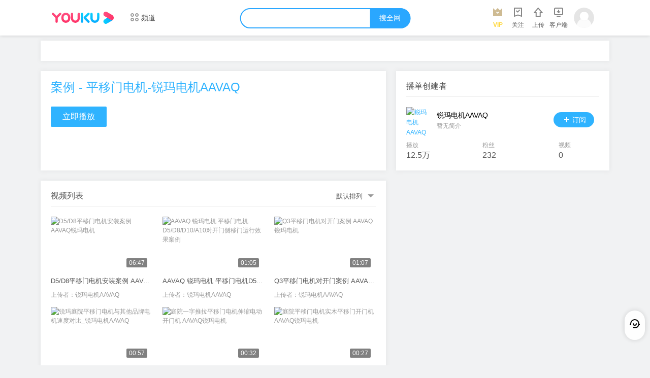

--- FILE ---
content_type: text/html; charset=UTF-8
request_url: https://list.youku.com/albumlist/show/id_18280401?spm=a2h9p.12366999.app.SECTION~MAIN~SECTION~MAIN~5~5~5!3~5~5!2~5~5~5!9~5~5!2~5~A
body_size: 3632
content:
<!DOCTYPE html><html><head><meta http-equiv="Content-Type" content="text/html; charset=utf-8" /><meta http-equiv="X-UA-Compatible" content="IE=Edge" /><meta name="title" content="案例 - 平移门电机-锐玛电机AAVAQ-中国领先视频网站,提供视频播放,视频发布,视频搜索 - 优酷播单 - 优酷视频" /><meta name="keywords" content="视频,视频分享,视频搜索,视频播放" /><meta name="description" content="德国锐玛AVANTI进口平移门电机，适用于：庭院门、别墅大门、仓库大门、高档住宅大门、豪华别墅铁艺大门。全国服务热线：4006-0777-18" /><meta name="data-spm" content="a2h1n" /><title>案例 - 平移门电机-锐玛电机AAVAQ - 播单 - 优酷视频</title><link rel="stylesheet" href="//g.alicdn.com/ku/pc-beta/0.1.317/list/list_g.css" /><link rel="stylesheet" href="//static.youku.com/youku/dist/css/find/playlist.css" /></head><body data-spm="8251843"><script>
with(document)with(body)with(insertBefore(createElement("script"),firstChild))setAttribute("exparams","userid=&aplus&sidx=EnYiBRgqcWkAAAAAcSUB3eH3dzJFsEfM&ckx=listyoukucomalbumlistshowid18280401|",id="beacon-aplus",src="//g.alicdn.com/alilog/mlog/aplus_o.js")
</script><script type="text/javascript"> (function(d) { var b = d.body;var c = b.className || '';var w = (d.documentElement || b).clientWidth;if( w <= 1330 && w > 1160 ){c += ' w1080 ';}else if (w <= 1160){ c += ' w860 ';}b.className = c;})(document);</script><link type="text/css" href="//g.alicdn.com/pc-playpage-components/youku-component-compatible-jquery/style/index.css" rel="stylesheet" /><link type="text/css" href="//g.alicdn.com/pc-playpage-components/icon/1.0.4/customer.css" rel="stylesheet" /><script type="text/javascript" src="//g.alicdn.com/pc-playpage-components/youku-component-compatible-jquery/index.js"></script><div id="youkuheader"  style="height:70px;"></div><div class="s-body"><div class="yk-content"><div class="mod mod-new"><div class="yk-pl-ad-l"><div class="ad-inner" id="ab_375" data-adid="375"></div></div></div><div class="mod-pl-left"><div class="mod mod-new "><div class="pl-info"><div class="pl-title" title="案例 - 平移门电机-锐玛电机AAVAQ">案例 - 平移门电机-锐玛电机AAVAQ</div><div><a class="btn-play " data-id="18280401" data-ascending="1"  target="video" href="//v.youku.com/v_show/id_XNDQ5NjU1MTAxNg==.html?f=18280401">立即播放</a></div></div></div><div class="mod-new fix"><div class="pl-h"><span>视频列表</span><dl class="pl-order"><dt><a class="color-555 a-link " href="#">默认排列</a></dt><dd><a class="color-555 a-link " href="//list.youku.com/albumlist/show/id_18280401.html?&ascending=0 ">倒序排列</a></dd></dl></div><div id="playList" class="fix"><div class="yk-col4 yk-pack  p-list mb16"><div class="p-thumb"><a href="//v.youku.com/v_show/id_XNDQ5NjU1MTAxNg==.html?f=18280401&amp;o=1" title="D5/D8平移门电机安装案例   AAVAQ锐玛电机" data-from="2-1" target="video"></a><i class="bg"></i><img class="quic" src="https://m.ykimg.com/054106015E12FAB100000119FB00D65D" alt="D5/D8平移门电机安装案例   AAVAQ锐玛电机" /></div><ul class="p-info pos-bottom"><li class="status hover-hide"><span class="p-time hover-hide"><i class="ibg"></i><span>06:47</span></span></li></ul><ul class="info-list"><li class="title short-title"><a title="D5/D8平移门电机安装案例   AAVAQ锐玛电机" href="//v.youku.com/v_show/id_XNDQ5NjU1MTAxNg==.html?f=18280401&amp;o=1" data-from="2-2" target="video">D5/D8平移门电机安装案例   AAVAQ锐玛电机</a></li><li class="txt-oneline"><span>上传者：<a class="color-999 a-link" href="//i.youku.com/i/UMTI4OTkwMzY4" target="_blank" title="锐玛电机AAVAQ">锐玛电机AAVAQ</a></span></li></ul></div><div class="yk-col4 yk-pack  p-list mb16"><div class="p-thumb"><a href="//v.youku.com/v_show/id_XNTE4NzI1NjU4NA==.html?f=18280401&amp;o=1" title="AAVAQ 锐玛电机 平移门电机D5/D8/D10/A10对开门侧移门运行效果案例" data-from="2-1" target="video"></a><i class="bg"></i><img class="quic" src="https://m.ykimg.com/054106016102220A000001789A0B466C" alt="AAVAQ 锐玛电机 平移门电机D5/D8/D10/A10对开门侧移门运行效果案例" /></div><ul class="p-info pos-bottom"><li class="status hover-hide"><span class="p-time hover-hide"><i class="ibg"></i><span>01:05</span></span></li></ul><ul class="info-list"><li class="title short-title"><a title="AAVAQ 锐玛电机 平移门电机D5/D8/D10/A10对开门侧移门运行效果案例" href="//v.youku.com/v_show/id_XNTE4NzI1NjU4NA==.html?f=18280401&amp;o=1" data-from="2-2" target="video">AAVAQ 锐玛电机 平移门电机D5/D8/D10/A10对开门侧移门运行效果案例</a></li><li class="txt-oneline"><span>上传者：<a class="color-999 a-link" href="//i.youku.com/i/UMTI4OTkwMzY4" target="_blank" title="锐玛电机AAVAQ">锐玛电机AAVAQ</a></span></li></ul></div><div class="yk-col4 yk-pack  p-list mb16"><div class="p-thumb"><a href="//v.youku.com/v_show/id_XNDU3MTI0ODU0NA==.html?f=18280401&amp;o=1" title="Q3平移门电机对开门案例 AAVAQ锐玛电机" data-from="2-1" target="video"></a><i class="bg"></i><img class="quic" src="https://m.ykimg.com/054106015E5DD23B0000015B5D079605" alt="Q3平移门电机对开门案例 AAVAQ锐玛电机" /></div><ul class="p-info pos-bottom"><li class="status hover-hide"><span class="p-time hover-hide"><i class="ibg"></i><span>01:07</span></span></li></ul><ul class="info-list"><li class="title short-title"><a title="Q3平移门电机对开门案例 AAVAQ锐玛电机" href="//v.youku.com/v_show/id_XNDU3MTI0ODU0NA==.html?f=18280401&amp;o=1" data-from="2-2" target="video">Q3平移门电机对开门案例 AAVAQ锐玛电机</a></li><li class="txt-oneline"><span>上传者：<a class="color-999 a-link" href="//i.youku.com/i/UMTI4OTkwMzY4" target="_blank" title="锐玛电机AAVAQ">锐玛电机AAVAQ</a></span></li></ul></div><div class="yk-col4 yk-pack  p-list mb16"><div class="p-thumb"><a href="//v.youku.com/v_show/id_XMzQzNDU5MjQ5Mg==.html?f=18280401&amp;o=1" title="锐玛庭院平移门电机与其他品牌电机速度对比_锐玛电机AAVAQ" data-from="2-1" target="video"></a><i class="bg"></i><img class="quic" src="https://m.ykimg.com/054101085A9923F40000017247082A7B" alt="锐玛庭院平移门电机与其他品牌电机速度对比_锐玛电机AAVAQ" /></div><ul class="p-info pos-bottom"><li class="status hover-hide"><span class="p-time hover-hide"><i class="ibg"></i><span>00:57</span></span></li></ul><ul class="info-list"><li class="title short-title"><a title="锐玛庭院平移门电机与其他品牌电机速度对比_锐玛电机AAVAQ" href="//v.youku.com/v_show/id_XMzQzNDU5MjQ5Mg==.html?f=18280401&amp;o=1" data-from="2-2" target="video">锐玛庭院平移门电机与其他品牌电机速度对比_锐玛电机AAVAQ</a></li><li class="txt-oneline"><span>上传者：<a class="color-999 a-link" href="//i.youku.com/i/UMTI4OTkwMzY4" target="_blank" title="锐玛电机AAVAQ">锐玛电机AAVAQ</a></span></li></ul></div><div class="yk-col4 yk-pack  p-list mb16"><div class="p-thumb"><a href="//v.youku.com/v_show/id_XNDE3MTg3MjE3Ng==.html?f=18280401&amp;o=1" title="庭院一字推拉平移门电机伸缩电动开门机 AAVAQ锐玛电机" data-from="2-1" target="video"></a><i class="bg"></i><img class="quic" src="https://m.ykimg.com/054106015CD13C040000011E4D02FE36" alt="庭院一字推拉平移门电机伸缩电动开门机 AAVAQ锐玛电机" /></div><ul class="p-info pos-bottom"><li class="status hover-hide"><span class="p-time hover-hide"><i class="ibg"></i><span>00:32</span></span></li></ul><ul class="info-list"><li class="title short-title"><a title="庭院一字推拉平移门电机伸缩电动开门机 AAVAQ锐玛电机" href="//v.youku.com/v_show/id_XNDE3MTg3MjE3Ng==.html?f=18280401&amp;o=1" data-from="2-2" target="video">庭院一字推拉平移门电机伸缩电动开门机 AAVAQ锐玛电机</a></li><li class="txt-oneline"><span>上传者：<a class="color-999 a-link" href="//i.youku.com/i/UMTI4OTkwMzY4" target="_blank" title="锐玛电机AAVAQ">锐玛电机AAVAQ</a></span></li></ul></div><div class="yk-col4 yk-pack  p-list mb16"><div class="p-thumb"><a href="//v.youku.com/v_show/id_XNDEzMjQ1NjQyNA==.html?f=18280401&amp;o=1" title="庭院平移门电机实木平移门开门机  AAVAQ锐玛电机" data-from="2-1" target="video"></a><i class="bg"></i><img class="quic" src="https://m.ykimg.com/054104085CADB7430000011A0E09503B" alt="庭院平移门电机实木平移门开门机  AAVAQ锐玛电机" /></div><ul class="p-info pos-bottom"><li class="status hover-hide"><span class="p-time hover-hide"><i class="ibg"></i><span>00:27</span></span></li></ul><ul class="info-list"><li class="title short-title"><a title="庭院平移门电机实木平移门开门机  AAVAQ锐玛电机" href="//v.youku.com/v_show/id_XNDEzMjQ1NjQyNA==.html?f=18280401&amp;o=1" data-from="2-2" target="video">庭院平移门电机实木平移门开门机  AAVAQ锐玛电机</a></li><li class="txt-oneline"><span>上传者：<a class="color-999 a-link" href="//i.youku.com/i/UMTI4OTkwMzY4" target="_blank" title="锐玛电机AAVAQ">锐玛电机AAVAQ</a></span></li></ul></div><div class="yk-col4 yk-pack  p-list mb16"><div class="p-thumb"><a href="//v.youku.com/v_show/id_XNDEzMjQ1NDU4NA==.html?f=18280401&amp;o=1" title="别墅院子平移门电机案例  平移门开门机 锐玛电机AAVAQ" data-from="2-1" target="video"></a><i class="bg"></i><img class="quic" src="https://m.ykimg.com/054106015CADB72300000120450D3F48" alt="别墅院子平移门电机案例  平移门开门机 锐玛电机AAVAQ" /></div><ul class="p-info pos-bottom"><li class="status hover-hide"><span class="p-time hover-hide"><i class="ibg"></i><span>00:31</span></span></li></ul><ul class="info-list"><li class="title short-title"><a title="别墅院子平移门电机案例  平移门开门机 锐玛电机AAVAQ" href="//v.youku.com/v_show/id_XNDEzMjQ1NDU4NA==.html?f=18280401&amp;o=1" data-from="2-2" target="video">别墅院子平移门电机案例  平移门开门机 锐玛电机AAVAQ</a></li><li class="txt-oneline"><span>上传者：<a class="color-999 a-link" href="//i.youku.com/i/UMTI4OTkwMzY4" target="_blank" title="锐玛电机AAVAQ">锐玛电机AAVAQ</a></span></li></ul></div><div class="yk-col4 yk-pack  p-list mb16"><div class="p-thumb"><a href="//v.youku.com/v_show/id_XNDEzMjQyMzI2MA==.html?f=18280401&amp;o=1" title="庭院平移门电机开门机案例演示 AAVAQ锐玛电机" data-from="2-1" target="video"></a><i class="bg"></i><img class="quic" src="https://m.ykimg.com/054106015CADB360000001053A006D23" alt="庭院平移门电机开门机案例演示 AAVAQ锐玛电机" /></div><ul class="p-info pos-bottom"><li class="status hover-hide"><span class="p-time hover-hide"><i class="ibg"></i><span>01:14</span></span></li></ul><ul class="info-list"><li class="title short-title"><a title="庭院平移门电机开门机案例演示 AAVAQ锐玛电机" href="//v.youku.com/v_show/id_XNDEzMjQyMzI2MA==.html?f=18280401&amp;o=1" data-from="2-2" target="video">庭院平移门电机开门机案例演示 AAVAQ锐玛电机</a></li><li class="txt-oneline"><span>上传者：<a class="color-999 a-link" href="//i.youku.com/i/UMTI4OTkwMzY4" target="_blank" title="锐玛电机AAVAQ">锐玛电机AAVAQ</a></span></li></ul></div><div class="yk-col4 yk-pack  p-list mb16"><div class="p-thumb"><a href="//v.youku.com/v_show/id_XNjQ5MzQyNjEy.html?f=18280401&amp;o=1" title="别墅庭院大门超重型平移门电机A10 -平移门开门机大功率型  AAVAQ锐玛电机" data-from="2-1" target="video"></a><i class="bg"></i><img class="quic" src="https://m.ykimg.com/0541040852AFE5606A0A412381F76128" alt="别墅庭院大门超重型平移门电机A10 -平移门开门机大功率型  AAVAQ锐玛电机" /></div><ul class="p-info pos-bottom"><li class="status hover-hide"><span class="p-time hover-hide"><i class="ibg"></i><span>01:21</span></span></li></ul><ul class="info-list"><li class="title short-title"><a title="别墅庭院大门超重型平移门电机A10 -平移门开门机大功率型  AAVAQ锐玛电机" href="//v.youku.com/v_show/id_XNjQ5MzQyNjEy.html?f=18280401&amp;o=1" data-from="2-2" target="video">别墅庭院大门超重型平移门电机A10 -平移门开门机大功率型  AAVAQ锐玛电机</a></li><li class="txt-oneline"><span>上传者：<a class="color-999 a-link" href="//i.youku.com/i/UMTI4OTkwMzY4" target="_blank" title="锐玛电机AAVAQ">锐玛电机AAVAQ</a></span></li></ul></div><div class="yk-col4 yk-pack  p-list mb16"><div class="p-thumb"><a href="//v.youku.com/v_show/id_XNDA2MzYxODgxNg==.html?f=18280401&amp;o=1" title="别墅院子大门平移电机推拉遥控电动开门机 AAVAQ 锐玛电机" data-from="2-1" target="video"></a><i class="bg"></i><img class="quic" src="https://m.ykimg.com/054106015C66797D0000011DAF0787FB" alt="别墅院子大门平移电机推拉遥控电动开门机 AAVAQ 锐玛电机" /></div><ul class="p-info pos-bottom"><li class="status hover-hide"><span class="p-time hover-hide"><i class="ibg"></i><span>00:59</span></span></li></ul><ul class="info-list"><li class="title short-title"><a title="别墅院子大门平移电机推拉遥控电动开门机 AAVAQ 锐玛电机" href="//v.youku.com/v_show/id_XNDA2MzYxODgxNg==.html?f=18280401&amp;o=1" data-from="2-2" target="video">别墅院子大门平移电机推拉遥控电动开门机 AAVAQ 锐玛电机</a></li><li class="txt-oneline"><span>上传者：<a class="color-999 a-link" href="//i.youku.com/i/UMTI4OTkwMzY4" target="_blank" title="锐玛电机AAVAQ">锐玛电机AAVAQ</a></span></li></ul></div><div class="yk-col4 yk-pack  p-list mb16"><div class="p-thumb"><a href="//v.youku.com/v_show/id_XNDEzMjQxODIzNg==.html?f=18280401&amp;o=1" title="车库侧开门平移电机 锐玛电机AAVAQ" data-from="2-1" target="video"></a><i class="bg"></i><img class="quic" src="https://m.ykimg.com/054106015CADB2B1000001212B08FF5F" alt="车库侧开门平移电机 锐玛电机AAVAQ" /></div><ul class="p-info pos-bottom"><li class="status hover-hide"><span class="p-time hover-hide"><i class="ibg"></i><span>00:53</span></span></li></ul><ul class="info-list"><li class="title short-title"><a title="车库侧开门平移电机 锐玛电机AAVAQ" href="//v.youku.com/v_show/id_XNDEzMjQxODIzNg==.html?f=18280401&amp;o=1" data-from="2-2" target="video">车库侧开门平移电机 锐玛电机AAVAQ</a></li><li class="txt-oneline"><span>上传者：<a class="color-999 a-link" href="//i.youku.com/i/UMTI4OTkwMzY4" target="_blank" title="锐玛电机AAVAQ">锐玛电机AAVAQ</a></span></li></ul></div><div class="yk-col4 yk-pack  p-list mb16"><div class="p-thumb"><a href="//v.youku.com/v_show/id_XNDEzMjQyODEyNA==.html?f=18280401&amp;o=1" title="大型工地平移门电机  平移开门机 锐玛电机AAVAQ" data-from="2-1" target="video"></a><i class="bg"></i><img class="quic" src="https://m.ykimg.com/054104085CADB6C90000017BA50515D8" alt="大型工地平移门电机  平移开门机 锐玛电机AAVAQ" /></div><ul class="p-info pos-bottom"><li class="status hover-hide"><span class="p-time hover-hide"><i class="ibg"></i><span>01:14</span></span></li></ul><ul class="info-list"><li class="title short-title"><a title="大型工地平移门电机  平移开门机 锐玛电机AAVAQ" href="//v.youku.com/v_show/id_XNDEzMjQyODEyNA==.html?f=18280401&amp;o=1" data-from="2-2" target="video">大型工地平移门电机  平移开门机 锐玛电机AAVAQ</a></li><li class="txt-oneline"><span>上传者：<a class="color-999 a-link" href="//i.youku.com/i/UMTI4OTkwMzY4" target="_blank" title="锐玛电机AAVAQ">锐玛电机AAVAQ</a></span></li></ul></div><div class="yk-col4 yk-pack  p-list mb16"><div class="p-thumb"><a href="//v.youku.com/v_show/id_XNDIzODI3MDM0OA==.html?f=18280401&amp;o=1" title="平移门电机案例演示  AAVAQ锐玛电机" data-from="2-1" target="video"></a><i class="bg"></i><img class="quic" src="https://m.ykimg.com/054106015D0DC2D900000136880C3A41" alt="平移门电机案例演示  AAVAQ锐玛电机" /></div><ul class="p-info pos-bottom"><li class="status hover-hide"><span class="p-time hover-hide"><i class="ibg"></i><span>00:27</span></span></li></ul><ul class="info-list"><li class="title short-title"><a title="平移门电机案例演示  AAVAQ锐玛电机" href="//v.youku.com/v_show/id_XNDIzODI3MDM0OA==.html?f=18280401&amp;o=1" data-from="2-2" target="video">平移门电机案例演示  AAVAQ锐玛电机</a></li><li class="txt-oneline"><span>上传者：<a class="color-999 a-link" href="//i.youku.com/i/UMTI4OTkwMzY4" target="_blank" title="锐玛电机AAVAQ">锐玛电机AAVAQ</a></span></li></ul></div><div class="yk-col4 yk-pack  p-list mb16"><div class="p-thumb"><a href="//v.youku.com/v_show/id_XNDIzODI3MTc2OA==.html?f=18280401&amp;o=1" title="平移门电机对开门 两扇门左右平移  AAVAQ锐玛电机" data-from="2-1" target="video"></a><i class="bg"></i><img class="quic" src="https://m.ykimg.com/054106015D0DC44500000154B70BA560" alt="平移门电机对开门 两扇门左右平移  AAVAQ锐玛电机" /></div><ul class="p-info pos-bottom"><li class="status hover-hide"><span class="p-time hover-hide"><i class="ibg"></i><span>00:38</span></span></li></ul><ul class="info-list"><li class="title short-title"><a title="平移门电机对开门 两扇门左右平移  AAVAQ锐玛电机" href="//v.youku.com/v_show/id_XNDIzODI3MTc2OA==.html?f=18280401&amp;o=1" data-from="2-2" target="video">平移门电机对开门 两扇门左右平移  AAVAQ锐玛电机</a></li><li class="txt-oneline"><span>上传者：<a class="color-999 a-link" href="//i.youku.com/i/UMTI4OTkwMzY4" target="_blank" title="锐玛电机AAVAQ">锐玛电机AAVAQ</a></span></li></ul></div><div class="yk-col4 yk-pack  p-list mb16"><div class="p-thumb"><a href="//v.youku.com/v_show/id_XNDQzMzcyNTM3Ng==.html?f=18280401&amp;o=1" title="锐玛电机 平移门电机运行效果演示" data-from="2-1" target="video"></a><i class="bg"></i><img class="quic" src="https://m.ykimg.com/054104085DCA70A9000001750709B9DB" alt="锐玛电机 平移门电机运行效果演示" /></div><ul class="p-info pos-bottom"><li class="status hover-hide"><span class="p-time hover-hide"><i class="ibg"></i><span>00:31</span></span></li></ul><ul class="info-list"><li class="title short-title"><a title="锐玛电机 平移门电机运行效果演示" href="//v.youku.com/v_show/id_XNDQzMzcyNTM3Ng==.html?f=18280401&amp;o=1" data-from="2-2" target="video">锐玛电机 平移门电机运行效果演示</a></li><li class="txt-oneline"><span>上传者：<a class="color-999 a-link" href="//i.youku.com/i/UMTI4OTkwMzY4" target="_blank" title="锐玛电机AAVAQ">锐玛电机AAVAQ</a></span></li></ul></div><div class="yk-col4 yk-pack  p-list mb16"><div class="p-thumb"><a href="//v.youku.com/v_show/id_XNDU3MTI0NTg0NA==.html?f=18280401&amp;o=1" title="平移门电机一字推拉门开门机案例  AAVAQ锐玛电机" data-from="2-1" target="video"></a><i class="bg"></i><img class="quic" src="https://m.ykimg.com/054106015E5DD1DB00000108FB0BD51C" alt="平移门电机一字推拉门开门机案例  AAVAQ锐玛电机" /></div><ul class="p-info pos-bottom"><li class="status hover-hide"><span class="p-time hover-hide"><i class="ibg"></i><span>01:13</span></span></li></ul><ul class="info-list"><li class="title short-title"><a title="平移门电机一字推拉门开门机案例  AAVAQ锐玛电机" href="//v.youku.com/v_show/id_XNDU3MTI0NTg0NA==.html?f=18280401&amp;o=1" data-from="2-2" target="video">平移门电机一字推拉门开门机案例  AAVAQ锐玛电机</a></li><li class="txt-oneline"><span>上传者：<a class="color-999 a-link" href="//i.youku.com/i/UMTI4OTkwMzY4" target="_blank" title="锐玛电机AAVAQ">锐玛电机AAVAQ</a></span></li></ul></div><div class="yk-col4 yk-pack  p-list mb16"><div class="p-thumb"><a href="//v.youku.com/v_show/id_XNDcwMzkyMzA0NA==.html?f=18280401&amp;o=1" title="平移门电机运行效果演示案例 AAVAQ锐玛电机" data-from="2-1" target="video"></a><i class="bg"></i><img class="quic" src="https://m.ykimg.com/054106015EDDF15A0000010BBC0414BF" alt="平移门电机运行效果演示案例 AAVAQ锐玛电机" /></div><ul class="p-info pos-bottom"><li class="status hover-hide"><span class="p-time hover-hide"><i class="ibg"></i><span>01:32</span></span></li></ul><ul class="info-list"><li class="title short-title"><a title="平移门电机运行效果演示案例 AAVAQ锐玛电机" href="//v.youku.com/v_show/id_XNDcwMzkyMzA0NA==.html?f=18280401&amp;o=1" data-from="2-2" target="video">平移门电机运行效果演示案例 AAVAQ锐玛电机</a></li><li class="txt-oneline"><span>上传者：<a class="color-999 a-link" href="//i.youku.com/i/UMTI4OTkwMzY4" target="_blank" title="锐玛电机AAVAQ">锐玛电机AAVAQ</a></span></li></ul></div><div class="yk-col4 yk-pack  p-list mb16"><div class="p-thumb"><a href="//v.youku.com/v_show/id_XNDk4ODc3NjY3Mg==.html?f=18280401&amp;o=1" title="锐玛平移门电机运行效果演示" data-from="2-1" target="video"></a><i class="bg"></i><img class="quic" src="https://m.ykimg.com/054106015FC5E0AE0000015A5C0F1B72" alt="锐玛平移门电机运行效果演示" /></div><ul class="p-info pos-bottom"><li class="status hover-hide"><span class="p-time hover-hide"><i class="ibg"></i><span>01:30</span></span></li></ul><ul class="info-list"><li class="title short-title"><a title="锐玛平移门电机运行效果演示" href="//v.youku.com/v_show/id_XNDk4ODc3NjY3Mg==.html?f=18280401&amp;o=1" data-from="2-2" target="video">锐玛平移门电机运行效果演示</a></li><li class="txt-oneline"><span>上传者：<a class="color-999 a-link" href="//i.youku.com/i/UMTI4OTkwMzY4" target="_blank" title="锐玛电机AAVAQ">锐玛电机AAVAQ</a></span></li></ul></div></div></div></div><div class="mod-pl-right"><div class="mod-new fix"><div class="pro-title" id="bodanUser" data-ownerid="UMTI4OTkwMzY4">播单创建者</div><dl class="pro"><dt><a href="//i.youku.com/i/UMTI4OTkwMzY4" target="_blank"><img src="https://m.ykimg.com/0130391F485751386261FA01EC0F288AE8240B-AFE6-008A-5C68-D46A46C07EAD" alt="锐玛电机AAVAQ" title="锐玛电机AAVAQ" /></a></dt><dt><div class="author"><a href="//i.youku.com/i/UMTI4OTkwMzY4" target="_blank">锐玛电机AAVAQ</a></div><div class="info" title="">暂无简介</div></dt><dt><a class="btn-sub btn-sub-add" id="btnSub" href="javascript:void(0);"><i class="icon-sub"></i><span class="s-done">已</span><span class="s-cancel">取消</span>订阅</a></dt><dd><div>播放</div><div class="num" id="bdVv"></div></dd><dd><div>粉丝</div><div class="num" id="bdSubcount"></div></dd><dd class="short"><div>视频</div><div class="num" id="bdVideos">&nbsp;</div></dd></dl></div><div class="mod-new fix banner"><div class="yk-pl-ad"><div  class="ad-inner" id="ab_256" data-adid="256" ></div></div></div></div></div></div><div id="fixbar"></div><div id="youkufooter"></div><script> if (window.$$InitYoukuHeader && window.$$InitYouKuFooter && window.$$InitYoukuFixedBar) { const currentChannel = { domain: '//sky.vip.youku.com/bwsvip/136/c5597b1a', name: '' };window.$$InitYoukuHeader('youkuheader', { currentChannel: currentChannel, focusWhite: true, enableScroll: false });window.$$InitYouKuFooter('youkufooter', {});window.$$InitYoukuFixedBar('fixbar', {});}</script><script>var Local={"domain":{"default":"www.youku.com","test":"test.youku.com","subscribe":"ding.youku.com","uc":"i.youku.com","video":"v.youku.com","rz":"rz.youku.com","userlive":"userlive.youku.com","esign":"hetong.youku.com","listpage":"list.youku.com","xinterest":"x.youku.com","ypartner":"yp.youku.com","interact":"hudong.pl.youku.com","creation":"creation.youku.com","uctg":"uctg.youku.com","playlists":"playlists.youku.com","static":"static.youku.com","passport":"account.youku.com","static_ext":"static.youku.com","static_ext_js":"static.youku.com","static_ext_css":"static.youku.com"},"service":{"push":"push.youku.com","interact":"hudong.pl.youku.com"},"debug":false};</script><script src="//static.youku.com/youku/dist/js/lib.js" id="libjsnode"></script><script src="//static.youku.com/youku/dist/js/g.js"></script><script src="//g.alicdn.com/ku/pc-beta/0.1.317/list/list_g.js" ></script><script src="//static.youku.com/youku/dist/js/page/find/playlist/playlist.js"></script></body></html>

--- FILE ---
content_type: text/html
request_url: https://cmstool.youku.com/cms/playlog/get?callback=tuijsonp4
body_size: -121
content:
tuijsonp4({"playtag":{"a":[],"b":[],"c":[],"d":[]}})

--- FILE ---
content_type: application/javascript
request_url: https://list.youku.com/albumlist/owner?addtion=1-1&ownerid=UMTI4OTkwMzY4&callback=tuijsonp2
body_size: -35
content:
window.tuijsonp2 && tuijsonp2({"error":0,"message":"success","data":{"subcount":"232","subscribed":false,"videos":"0","vv":"12.5\u4e07"}});

--- FILE ---
content_type: application/javascript
request_url: https://static.youku.com/youku/dist/js/g.js
body_size: 26572
content:
/**
 * @modified $Author: 牟少峰 $
 * @version $Rev: 9e4b02a204191d87700fb0bb76bb867cc5bb817f $
 */
!function($,require,define){require.config({enable_ozma:true});define("tui/chuda",[],function(){var e={Cookie:{set:function(e,t,n,i,r){var o="";if(n&&"number"==typeof n){var a=new Date;a.setTime(a.getTime()+1e3*60*60*24*n);o="; expires="+a.toGMTString()}var i=i||"/";var r=r||".youku.com";document.cookie=[e,"=",t,o,";domain=",r,";path=",i].join("")},get:function(e){var t=e+"=",n=document.cookie?document.cookie.split("; "):[];for(var i=0;i<n.length;i++){var r=n[i];while(" "==r.charAt(0))r=r.substring(1,r.length);if(0==r.indexOf(t))return r.substring(t.length,r.length)}return null},remove:function(e){this.set(e,"",-1)}},Common:{decodeBase64:function(e){if(!e)return"";var t="ABCDEFGHIJKLMNOP"+"QRSTUVWXYZabcdef"+"ghijklmnopqrstuv"+"wxyz0123456789+/"+"=";var n="",i,r,o,a,s,u,l=0,c;e=e.replace(/[^A-Za-z0-9\+\/\=]/g,"");do{a=t.indexOf(e.charAt(l++));s=t.indexOf(e.charAt(l++));u=t.indexOf(e.charAt(l++));c=t.indexOf(e.charAt(l++));i=a<<2|s>>4;r=(15&s)<<4|u>>2;o=(3&u)<<6|c;n+=String.fromCharCode(i);if(64!=u)n+=String.fromCharCode(r);if(64!=c)n+=String.fromCharCode(o)}while(l<e.length);return this.utf8To16(n)},encode64:function(e){if(!e)return"";e=e.toString();var t="ABCDEFGHIJKLMNOPQRSTUVWXYZabcdefghijklmnopqrstuvwxyz0123456789+/";var n=new Array(-1,-1,-1,-1,-1,-1,-1,-1,-1,-1,-1,-1,-1,-1,-1,-1,-1,-1,-1,-1,-1,-1,-1,-1,-1,-1,-1,-1,-1,-1,-1,-1,-1,-1,-1,-1,-1,-1,-1,-1,-1,-1,-1,62,-1,-1,-1,63,52,53,54,55,56,57,58,59,60,61,-1,-1,-1,-1,-1,-1,-1,0,1,2,3,4,5,6,7,8,9,10,11,12,13,14,15,16,17,18,19,20,21,22,23,24,25,-1,-1,-1,-1,-1,-1,26,27,28,29,30,31,32,33,34,35,36,37,38,39,40,41,42,43,44,45,46,47,48,49,50,51,-1,-1,-1,-1,-1);var i,r,o;var a,s,u;o=e.length;r=0;i="";while(r<o){a=255&e.charCodeAt(r++);if(r===o){i+=t.charAt(a>>2);i+=t.charAt((3&a)<<4);i+="==";break}s=e.charCodeAt(r++);if(r===o){i+=t.charAt(a>>2);i+=t.charAt((3&a)<<4|(240&s)>>4);i+=t.charAt((15&s)<<2);i+="=";break}u=e.charCodeAt(r++);i+=t.charAt(a>>2);i+=t.charAt((3&a)<<4|(240&s)>>4);i+=t.charAt((15&s)<<2|(192&u)>>6);i+=t.charAt(63&u)}return i},utf8To16:function(e){var t,n,i;var r,o;var a=[];n=e.length;t=0;while(t<n){i=e.charCodeAt(t++);switch(i>>4){case 0:case 1:case 2:case 3:case 4:case 5:case 6:case 7:a.push(e.charAt(t-1));break;case 12:case 13:r=e.charCodeAt(t++);a.push(String.fromCharCode((31&i)<<6|63&r));break;case 14:r=e.charCodeAt(t++);o=e.charCodeAt(t++);a.push(String.fromCharCode((15&i)<<12|(63&r)<<6|(63&o)<<0))}}return a.join("")},cutStr:function(e,t,n){var e=e.replace(/</g,"&lt;").replace(/>/g,"&gt;");var i=this._strLen(e);if(i<=t)return e;else{var r=0;var o=0;str_cut=new String;o=e.length;for(var s=0;s<o;s++){r++;a=e.charAt(s);if(escape(a).length>4)r++;if(r>t){if(n)str_cut=str_cut.concat(n);return str_cut}str_cut=str_cut.concat(a)}}},_strLen:function(e){if(!e)return 0;var t=0;var n=0;n=e.length;for(var i=0;i<n;i++){t++;a=e.charAt(i);if(escape(a).length>4)t++}return t},serialize:function(e){return JSON.stringify(e)},deserialize:function(e){if("string"!=typeof e)return void 0;try{return JSON.parse(e)}catch(t){return e||void 0}},getBrowser:function(){var e={};var t=navigator.userAgent.toLowerCase();var n;(n=t.match(/rv:([\d.]+)\) like gecko/))?e.ie=n[1]:(n=t.match(/msie ([\d.]+)/))?e.ie=n[1]:(n=t.match(/firefox\/([\d.]+)/))?e.firefox=n[1]:(n=t.match(/chrome\/([\d.]+)/))?e.chrome=n[1]:(n=t.match(/opera.([\d.]+)/))?e.opera=n[1]:(n=t.match(/version\/([\d.]+).*safari/))?e.safari=n[1]:0;return e},bind:function(e,t,n){if(e.attachEvent)e.attachEvent("on"+t,function(){return function(t){window.event.cancelBubble=true;e.attachEvent=[n.apply(e)]}}(e),false);else if(e.addEventListener)e.addEventListener(t,function(e){e.stopPropagation();n.apply(this)},false)},Md5:function(e){var t=function(e,t){return e<<t|e>>>32-t};var n=function(e,t){var n,i,r,o,a;r=2147483648&e;o=2147483648&t;n=1073741824&e;i=1073741824&t;a=(1073741823&e)+(1073741823&t);if(n&i)return 2147483648^a^r^o;if(n|i)if(1073741824&a)return 3221225472^a^r^o;else return 1073741824^a^r^o;else return a^r^o};var i=function(e,t,n){return e&t|~e&n};var r=function(e,t,n){return e&n|t&~n};var o=function(e,t,n){return e^t^n};var a=function(e,t,n){return t^(e|~n)};var s=function(e,r,o,a,s,u,l){e=n(e,n(n(i(r,o,a),s),l));return n(t(e,u),r)};var u=function(e,i,o,a,s,u,l){e=n(e,n(n(r(i,o,a),s),l));return n(t(e,u),i)};var l=function(e,i,r,a,s,u,l){e=n(e,n(n(o(i,r,a),s),l));return n(t(e,u),i)};var c=function(e,i,r,o,s,u,l){e=n(e,n(n(a(i,r,o),s),l));return n(t(e,u),i)};var f=function(e){var t;var n=e.length;var i=n+8;var r=(i-i%64)/64;var o=16*(r+1);var a=Array(o-1);var s=0;var u=0;while(u<n){t=(u-u%4)/4;s=8*(u%4);a[t]=a[t]|e.charCodeAt(u)<<s;u++}t=(u-u%4)/4;s=8*(u%4);a[t]=a[t]|128<<s;a[o-2]=n<<3;a[o-1]=n>>>29;return a};var d=function(e){var t="",n="",i,r;for(r=0;r<=3;r++){i=255&e>>>8*r;n="0"+i.toString(16);t+=n.substr(n.length-2,2)}return t};var p=function(e){e=e.replace(/\x0d\x0a/g,"\n");var t="";for(var n=0;n<e.length;n++){var i=e.charCodeAt(n);if(i<128)t+=String.fromCharCode(i);else if(i>127&&i<2048){t+=String.fromCharCode(192|i>>6);t+=String.fromCharCode(128|63&i)}else{t+=String.fromCharCode(224|i>>12);t+=String.fromCharCode(128|63&i>>6);t+=String.fromCharCode(128|63&i)}}return t};var h=Array();var g,m,v,y,w,b,x,k,_;var T=7,S=12,E=17,C=22;var A=5,j=9,N=14,O=20;var D=4,L=11,R=16,M=23;var P=6,$=10,I=15,q=21;e=p(e);h=f(e);b=1732584193;x=4023233417;k=2562383102;_=271733878;for(g=0;g<h.length;g+=16){m=b;v=x;y=k;w=_;b=s(b,x,k,_,h[g+0],T,3614090360);_=s(_,b,x,k,h[g+1],S,3905402710);k=s(k,_,b,x,h[g+2],E,606105819);x=s(x,k,_,b,h[g+3],C,3250441966);b=s(b,x,k,_,h[g+4],T,4118548399);_=s(_,b,x,k,h[g+5],S,1200080426);k=s(k,_,b,x,h[g+6],E,2821735955);x=s(x,k,_,b,h[g+7],C,4249261313);b=s(b,x,k,_,h[g+8],T,1770035416);_=s(_,b,x,k,h[g+9],S,2336552879);k=s(k,_,b,x,h[g+10],E,4294925233);x=s(x,k,_,b,h[g+11],C,2304563134);b=s(b,x,k,_,h[g+12],T,1804603682);_=s(_,b,x,k,h[g+13],S,4254626195);k=s(k,_,b,x,h[g+14],E,2792965006);x=s(x,k,_,b,h[g+15],C,1236535329);b=u(b,x,k,_,h[g+1],A,4129170786);_=u(_,b,x,k,h[g+6],j,3225465664);k=u(k,_,b,x,h[g+11],N,643717713);x=u(x,k,_,b,h[g+0],O,3921069994);b=u(b,x,k,_,h[g+5],A,3593408605);_=u(_,b,x,k,h[g+10],j,38016083);k=u(k,_,b,x,h[g+15],N,3634488961);x=u(x,k,_,b,h[g+4],O,3889429448);b=u(b,x,k,_,h[g+9],A,568446438);_=u(_,b,x,k,h[g+14],j,3275163606);k=u(k,_,b,x,h[g+3],N,4107603335);x=u(x,k,_,b,h[g+8],O,1163531501);b=u(b,x,k,_,h[g+13],A,2850285829);_=u(_,b,x,k,h[g+2],j,4243563512);k=u(k,_,b,x,h[g+7],N,1735328473);x=u(x,k,_,b,h[g+12],O,2368359562);b=l(b,x,k,_,h[g+5],D,4294588738);_=l(_,b,x,k,h[g+8],L,2272392833);k=l(k,_,b,x,h[g+11],R,1839030562);x=l(x,k,_,b,h[g+14],M,4259657740);b=l(b,x,k,_,h[g+1],D,2763975236);_=l(_,b,x,k,h[g+4],L,1272893353);k=l(k,_,b,x,h[g+7],R,4139469664);x=l(x,k,_,b,h[g+10],M,3200236656);b=l(b,x,k,_,h[g+13],D,681279174);_=l(_,b,x,k,h[g+0],L,3936430074);k=l(k,_,b,x,h[g+3],R,3572445317);x=l(x,k,_,b,h[g+6],M,76029189);b=l(b,x,k,_,h[g+9],D,3654602809);_=l(_,b,x,k,h[g+12],L,3873151461);k=l(k,_,b,x,h[g+15],R,530742520);x=l(x,k,_,b,h[g+2],M,3299628645);b=c(b,x,k,_,h[g+0],P,4096336452);_=c(_,b,x,k,h[g+7],$,1126891415);k=c(k,_,b,x,h[g+14],I,2878612391);x=c(x,k,_,b,h[g+5],q,4237533241);b=c(b,x,k,_,h[g+12],P,1700485571);_=c(_,b,x,k,h[g+3],$,2399980690);k=c(k,_,b,x,h[g+10],I,4293915773);x=c(x,k,_,b,h[g+1],q,2240044497);b=c(b,x,k,_,h[g+8],P,1873313359);_=c(_,b,x,k,h[g+15],$,4264355552);k=c(k,_,b,x,h[g+6],I,2734768916);x=c(x,k,_,b,h[g+13],q,1309151649);b=c(b,x,k,_,h[g+4],P,4149444226);_=c(_,b,x,k,h[g+11],$,3174756917);k=c(k,_,b,x,h[g+2],I,718787259);x=c(x,k,_,b,h[g+9],q,3951481745);b=n(b,m);x=n(x,v);k=n(k,y);_=n(_,w)}var F=d(b)+d(x)+d(k)+d(_);return F.toLowerCase()},encodeUid:function(e){if(!e)return"";if(e<<2>0)var t="U"+this.encode64(e<<2);else var t="U"+this.encode64(4*e);return t}},Ajax:{getScript:function(e,t,n){if("string"!=typeof arguments[0])return;var t="function"==typeof arguments[1]?t:function(){};var n="boolean"==typeof arguments[2]?n:false;var i=document.getElementsByTagName("HEAD")[0];var r=document.createElement("SCRIPT");r.type="text/javascript";r.src=e;r.onload=r.onreadystatechange=function(){if(!this.readyState||"loaded"==this.readyState||"complete"==this.readyState){t();r.onload=r.onreadystatechange=null;if(n)this.parentNode.removeChild(this)}};i.appendChild(r)}}};window["CHUDA"]=e;CHUDA.API={getApiSignature:function(e){var t=Math.round((new Date).getTime()/1e3),n=e,i="1001";return"appid="+i+"&ts="+t+"&uid="+n+"&sig="+CHUDA.Common.Md5([i,t,n].join(""))}};return{}});if("object"!==typeof JSON)JSON={};!function(){"use strict";function f(e){return e<10?"0"+e:e}if("function"!==typeof Date.prototype.toJSON){Date.prototype.toJSON=function(e){return isFinite(this.valueOf())?this.getUTCFullYear()+"-"+f(this.getUTCMonth()+1)+"-"+f(this.getUTCDate())+"T"+f(this.getUTCHours())+":"+f(this.getUTCMinutes())+":"+f(this.getUTCSeconds())+"Z":null};String.prototype.toJSON=Number.prototype.toJSON=Boolean.prototype.toJSON=function(e){return this.valueOf()}}var cx=/[\u0000\u00ad\u0600-\u0604\u070f\u17b4\u17b5\u200c-\u200f\u2028-\u202f\u2060-\u206f\ufeff\ufff0-\uffff]/g,escapable=/[\\\"\x00-\x1f\x7f-\x9f\u00ad\u0600-\u0604\u070f\u17b4\u17b5\u200c-\u200f\u2028-\u202f\u2060-\u206f\ufeff\ufff0-\uffff]/g,gap,indent,meta={"\b":"\\b","	":"\\t","\n":"\\n","\f":"\\f","\r":"\\r",'"':'\\"',"\\":"\\\\"},rep;function quote(e){escapable.lastIndex=0;return escapable.test(e)?'"'+e.replace(escapable,function(e){var t=meta[e];return"string"===typeof t?t:"\\u"+("0000"+e.charCodeAt(0).toString(16)).slice(-4)})+'"':'"'+e+'"'}function str(e,t){var n,i,r,o,a=gap,s,u=t[e];if(u&&"object"===typeof u&&"function"===typeof u.toJSON)u=u.toJSON(e);if("function"===typeof rep)u=rep.call(t,e,u);switch(typeof u){case"string":return quote(u);case"number":return isFinite(u)?String(u):"null";case"boolean":case"null":return String(u);case"object":if(!u)return"null";gap+=indent;s=[];if("[object Array]"===Object.prototype.toString.apply(u)){o=u.length;for(n=0;n<o;n+=1)s[n]=str(n,u)||"null";r=0===s.length?"[]":gap?"[\n"+gap+s.join(",\n"+gap)+"\n"+a+"]":"["+s.join(",")+"]";gap=a;return r}if(rep&&"object"===typeof rep){o=rep.length;for(n=0;n<o;n+=1)if("string"===typeof rep[n]){i=rep[n];r=str(i,u);if(r)s.push(quote(i)+(gap?": ":":")+r)}}else for(i in u)if(Object.prototype.hasOwnProperty.call(u,i)){r=str(i,u);if(r)s.push(quote(i)+(gap?": ":":")+r)}r=0===s.length?"{}":gap?"{\n"+gap+s.join(",\n"+gap)+"\n"+a+"}":"{"+s.join(",")+"}";gap=a;return r}}if("function"!==typeof JSON.stringify)JSON.stringify=function(e,t,n){var i;gap="";indent="";if("number"===typeof n)for(i=0;i<n;i+=1)indent+=" ";else if("string"===typeof n)indent=n;rep=t;if(t&&"function"!==typeof t&&("object"!==typeof t||"number"!==typeof t.length))throw new Error("JSON.stringify");return str("",{"":e})};if("function"!==typeof JSON.parse)JSON.parse=function(text,reviver){var j;function walk(e,t){var n,i,r=e[t];if(r&&"object"===typeof r)for(n in r)if(Object.prototype.hasOwnProperty.call(r,n)){i=walk(r,n);if(void 0!==i)r[n]=i;else delete r[n]}return reviver.call(e,t,r)}text=String(text);cx.lastIndex=0;if(cx.test(text))text=text.replace(cx,function(e){return"\\u"+("0000"+e.charCodeAt(0).toString(16)).slice(-4)});if(/^[\],:{}\s]*$/.test(text.replace(/\\(?:["\\\/bfnrt]|u[0-9a-fA-F]{4})/g,"@").replace(/"[^"\\\n\r]*"|true|false|null|-?\d+(?:\.\d*)?(?:[eE][+\-]?\d+)?/g,"]").replace(/(?:^|:|,)(?:\s*\[)+/g,""))){j=eval("("+text+")");return"function"===typeof reviver?walk({"":j},""):j}throw new SyntaxError("JSON.parse")}}();define("lib/json2",JSON);define("tui/util/url",[],function(e,t){var n=/msie/.test(navigator.userAgent.toLowerCase());function i(e,t){if(!n)if(t)window.open(e,t);else location.href=e;else{var i=$('<a href="'+e+'" target="'+(t||"_self")+'" data-openurl="true"> </a>')[0];document.body.appendChild(i);i.click()}}function r(e){e=e||location.search||location.href;var t={},n=e.match(/[^\s&?#=\/]+=[^\s&?#=]+/g);if(n)for(var i=0,r=n.length;i<r;i++){var o=n[i].split("=");t[o[0]]=decodeURIComponent(o[1])}return t}t.openURL=i;t.params=r});define("tui/browser",[],function(){var e=navigator.userAgent.toLowerCase();var t={mac:/mac/.test(e),webkit:/webkit/.test(e),safari:/safari/.test(e)&&!/chrome/.test(e),opera:/opera/.test(e),msie:/msie/.test(e)&&!/opera/.test(e),mozilla:/mozilla/.test(e)&&!/(compatible|webkit)/.test(e),iku:/iku/.test(e),wechat:/micromessenger/.test(e),youku:/youku/.test(e)&&!/youku_hd/.test(e),youkuHD:/youku_hd/.test(e),html5:function(){var e=document.createElement("input");var t=document.createElement("video");return{h264:!!(t.canPlayType&&t.canPlayType('video/mp4; codecs="avc1.42E01E, mp4a.40.2"').replace(/no/,"")),history:!!(window.history&&window.history.pushState&&window.history.popState),placeholder:"placeholder"in e}},lang:(navigator.language||navigator.systemLanguage).toLowerCase(),iOS:(e.match(/(ipad|iphone|ipod)/)||[])[0],iOSVersion:(e.match(/os\s+([\d_]+)\s+like\s+mac\s+os/)||[0,"0_0_0"])[1].split("_"),wphone:parseFloat((e.match(/windows\sphone\s(?:os\s)?([\d.]+)/)||["","0"])[1]),android:parseFloat((e.match(/android[\s|\/]([\d.]+)/)||["","0"])[1]),youkuVersion:(e.match(/youku\/+([\d.]+)/i)||[0,"0.0.0"])[1],chrome:parseFloat((e.match(/chrome[\s|\/]([\d.]+)/)||["","0"])[1]),safariVersion:parseFloat((e.match(/version[\s|\/]([\d.]+)/)||["","0"])[1]),isBrowser:function(t){return"[object RegExp]"===Object.prototype.toString.apply(t)?t.test(e):false}};t.isMobile=!!t.iOS||!!t.wphone||!!t.android||void 0!==window.orientation||false;t.isPad=t.isMobile&&("ipad"==t.iOS||e.indexOf("mobile")==-1||e.indexOf("windows nt")!=-1&&e.indexOf("touch")!=-1)||false;t.isPhone=t.isMobile&&("iphone"==t.iOS||"ipod"==t.iOS)||e.indexOf("mobile")!=-1&&!!t.android||false;return t});define("module/ad/util",["tui/browser","tui/util/url"],function(e,t){function n(){var e,n=!!document.createElement("video").canPlayType,i=t.params(),r=["img"];n&&r.unshift("h5");return i.rst||r.join(",")}return{getAdRst:n}});define("tui/cookie",[],function(){return function(e,t,n,i){if("string"==typeof e){i=n;n=t;t=e;e=window}if(void 0!==n){i=i||{};var r,o="";if(i.expires){if(i.expires.constructor==Date)r=i.expires;else{r=new Date;r.setTime(r.getTime()+1e3*60*60*24*i.expires)}o="; expires="+r.toGMTString()}var a=i.path?"; path="+i.path:"";var s=i.domain?"; domain="+i.domain:"";var u=i.secure?"; secure":"";e.document.cookie=[t,"=",encodeURIComponent(n),o,a,s,u].join("")}else{n=e.document.cookie.match(new RegExp("(?:\\s|^)"+t+"\\=([^;]*)"));return n?decodeURIComponent(n[1]):null}}});define("module/stat/combo-stat",["tui/cookie"],function(e,t,n){if(window.ComboStat)return window.ComboStat;var i={cookie:function(t,n,i){if("undefined"==typeof n)return e(t);var r={domain:"youku.com",path:"/"};if(!i)r.expires=36500;e(t,n,r)},uuid:function(e){e=e||6;var t="0123456789abcdefghijklmnopqrstuvwxyzABCDEFGHIJKLMNOPQRSTUVWXYZ".split("");var n="";var i=t.length;for(var r=0;r<e;r++){var o=parseInt(Math.random()*Math.pow(10,6))%i;n+=t[o]}return(new Date).getTime()+n},init:function(){var e=this;if(e.pvid)return;var t=e.cookie("ypvid")||"";var n=e.uuid();e.cookie("ypvid",n,true);var i=e.cookie("yseid");var r=1;var o=1;if(!i||(new Date).getTime()>(parseInt(e.cookie("yseidtimeout"))||0)){i=e.uuid();e.cookie("yseid",i,true);e.cookie("ysestep",1);o=parseInt(e.cookie("yseidcount")||0)+1;e.cookie("yseidcount",o)}else{r=parseInt(e.cookie("ysestep")||0)+1;e.cookie("ysestep",r)}var a=(new Date).getTime()+120*6e4;e.cookie("yseidtimeout",a,true);var s=e.cookie("ycid")||"";var u=window.cid||window.config&&window.config.item&&window.config.item.cid||0;e.cookie("ycid",u,true);var l=parseInt(e.cookie("ystep")||0)+1;e.cookie("ystep",l);e.juid=e.cookie("yjuid")||"";e.seid=i;e.pvid=n;e.cid=u;e.referPvid=t;e.referCid=s;e.step=l;e.seStep=r;e.seidTimeout=a;e.seidCount=o;e.isFrame=top.location!=window.location?1:0;e.noCookie=!navigator.cookieEnabled?1:0}};i.init();return i});define("module/domain",[],function(e,t){var n={main:"//www.tudou.com",css:"//css.tudouui.com",js:"//js.tudouui.com",img:"//u"+~~(4*Math.random()+1)+".tdimg.com",youku:"//www.youku.com",passport:"//passport.youku.com",login:"//login.youku.com",vkuplay:"//vku.youku.com/live/play",kudouapi:"//kudouapi.youku.com",zizhuapi:"//consoleapi.live.youku.com",message:"ws://live.message.youku.com:8080/tc/",lilychat:"//live.message.youku.com/lilychat/message",danmu:"//live.comments.tudou.com/dispatcher2/",cmstool:"//cmstool.youku.com/",bigvoyage:"//bigvoyage.youku.com",watchbuy:"//watchandbuy.youku.com",account:"https://account.youku.com"};t.url=t.domain=n});define("tui/random",[],function(e,t){function n(){var e=4022871197;var t=function(t){t=t.toString();for(var n=0;n<t.length;n++){e+=t.charCodeAt(n);var i=.02519603282416938*e;e=i>>>0;i-=e;i*=e;e=i>>>0;i-=e;e+=4294967296*i}return 2.3283064365386963e-10*(e>>>0)};t.version="Mash 0.9";return t}function i(){return function(e){var t=4294967087;var i=4294944443;var r=12345,o=12345,a=123,s=12345,u=12345,l=123;if(0===e.length)e=[+new Date];var c=n();for(var f=0;f<e.length;f++){r+=4294967296*c(e[f]);o+=4294967296*c(e[f]);a+=4294967296*c(e[f]);s+=4294967296*c(e[f]);u+=4294967296*c(e[f]);l+=4294967296*c(e[f])}r%=t;o%=t;a%=t;s%=i;u%=i;l%=i;c=null;var d=function(){var e=4294967087;var t=4294944443;var n=1403580;var i=810728;var c=527612;var f=1370589;var d,p,h;p=n*o-i*r;d=0|p/e;p-=d*e;if(p<0)p+=e;r=o;o=a;a=p;h=c*l-f*s;d=0|h/t;h-=d*t;if(h<0)h+=t;s=u;u=l;l=h;if(p<=h)return p-h+e;else return p-h};var p=function(){return 2.3283064365386963e-10*d()};p.uint32=d;p.fract53=function(){return p()+1.1102230246251565e-16*(2097151&d())};p.version="MRG32k3a 0.9";p.args=e;return p}(Array.prototype.slice.call(arguments))}function r(e,t){t="undefined"==typeof t?"":t;var n=new i(e||0,location.href,Date.now());return t+(+new Date).toString(32)+parseInt(1e5*n()).toString(32)}t.rand=r});define("tui/class",[],function(){function e(){return function(){if(this.initialize)this.initialize.apply(this,arguments)}}function t(t,n){var i=this;var r=e();$.extend(r,i,n);var o=Object.create(i.prototype);o.constructor=r;r.prototype=o;$.extend(r.prototype,t);r.superClass=i.prototype;return r}var n=function(n){var i=e();$.extend(i.prototype,n);i.extend=t;return i};n.extend=t;return n});define("tui/event",["tui/class"],function(e){var t=e({initialize:function(){this.__event=window.Zepto?new window.Zepto.Events:$({})}});var n=t.prototype;["bind","one"].forEach(function(e){n[e]=function(t,n,i){if($.isPlainObject(t))for(var r in t)this[e](r,t[r]);else{var o=this.__event;var a=function(){return n.apply(i||o,arguments.length>0?window.Zepto?arguments:Array.prototype.slice.call(arguments,1):[])};o[e].call(o,t,a);n.guid=a.guid}return this}});["unbind","trigger","triggerHandler"].forEach(function(e){n[e]=function(){var t=this.__event;if(require.debug)console.log("[event] "+this.constructor.__mid+" : "+arguments[0],arguments[1]);var n=t[e].apply(t,arguments);if(require.debug&&n!=t&&void 0!=n)console.log(n);return n}});n.fire=n.trigger;n.firing=n.triggerHandler;t.mix=function(e){return $.extend(e,new t)};return t});define("module/stat/common",["tui/cookie","tui/event","tui/random"],function(e,t,n,i,r){var o={UL:1,OL:2,LI:3,INPUT:4,DIV:5,BODY:6,STRONG:7,SPAN:8,FORM:9,BUTTON:10,CAPTION:11,FIELDSET:12,COLGROUP:13,TFOOT:14,LABEL:15,LEGEND:16,THEAD:17,OPTGROUP:18,OPTION:19,SELECT:20,TABLE:21,TBODY:22,IFRAME:0,SCRIPT:0,OBJECT:0,EMBED:0,IMG:0};function a(){return n.rand(e("u_id"))}function s(){var t=e("juid");if(!t){t=n.rand(e("u_id"),"0");e("juid",t,{expires:365*100,domain:"youku.com",path:"/"});t=e("juid")||1}window.juidStr=t;return t}function u(){var t=e("seid");if(!t||+new Date>(parseInt(e("seidtimeout"))||0)){t=n.rand(e("u_id"),"0");e("seid",t,{domain:"youku.com",path:"/"});t=e("seid")||1}var i=e("referhost");if(!i||+new Date>(parseInt(e("seidtimeout"))||0)){var r=/^https?:\/\/[^\/]+/.exec(document.referrer||"");i=r?r[0]:"";e("referhost",i,{domain:"youku.com",path:"/"})}e("seidtimeout",Date.now()+30*6e4,{domain:"youku.com",path:"/"});return t}function l(e){e=$(e)[0];var t=[];if(e.id)return"#"+e.id;for(;e;e=e.parentNode){var n=e.nodeName.toUpperCase();if("BODY"==n)break;if(e.id&&"i"!=e.getAttribute("cs")){t.splice(0,0,"#"+e.id);return t.join("~")}var i=0;for(var r=e.previousSibling;r;r=r.previousSibling){var a=r.nodeName.toUpperCase();if(0===o[a])continue;if(a==n)++i}n=o[n]||n;var s=i?"!"+(i+1):"";t.splice(0,0,n+s)}return t.length?t.join("~"):null}function c(e){var t=$(e).attr("href")||$(e).attr("data-stat-href");if(!t)return"";if(/^(javascript:|#)/i.test(t))return"";t=$.trim(t);var n=location.href;var i=n.replace(/(https?:\/\/[^\/]+).*/,"$1");var r=i===n?i+"/":n.replace(/[#?].*/,"").replace(/[^\/]*$/,"");return t.replace(/^\.[\.\/]+/g,function(e){var t=(e.match(/\.\.\//g)||[]).length;for(var n=0;n<t;n++)r=r.replace(/[^\/]+\/$/,"");return r}).replace(/&amp;/g,"&").replace(/^\//,i+"/").replace(/^[^\h\/]/,r+"$&")}function f(e){var t={A:1,INPUT:1,BUTTON:1};if("LABEL"==e.nodeName){var n;var i=$(e);var r=i.attr("for");if(r)n=$("input#"+r).get(0);if(!n){var o=i.find("input:first");if(o.length>0)n=o.get(0)}if(n)e=n}if(e.getAttribute&&"ck"==e.getAttribute("data-stat-role"))return e;else{var a=e.parentNode;try{if(a&&a.getAttribute&&"ck"==a.getAttribute("data-stat-role"))return a}catch(s){}}if(!t[e.nodeName]){e=e.parentNode||{};if(!t[e.nodeName])return false}return e}function d(e){if(!e)return e;if(0==e.indexOf("#"))e=e.replace(/\#([^~\s]+)~/,function(e,t){return'//*[@id="'+t+'"]~'});else e="~html~body~"+e;e=e.replace(/\!(\d+)/g,function(e,t){return"["+t+"]"});e=e.replace(/(~?)(\d+)(~|\[)/g,function(e,t,n,i){for(var r in o)if(o[r]==parseInt(n))return t+r+i;return e});e=e.replace(/~/g,"/");return e}function p(e){var t=document.evaluate(e,document,null,XPathResult.ORDERED_NODE_SNAPSHOT_TYPE,null);if(t.snapshotLength>0)return t.snapshotItem(0);return null}function h(e){var t=[];$.each(e,function(e,n){if(""!==n)t.push(encodeURIComponent(e)+"="+encodeURIComponent(n))});return t.join("&")}function g(e,n){if(!n)t.mix(e);return $.extend(e,{__callbacks:[],addData:function(e){this.__callbacks.push(e)},getData:function(){var e=this;var t={};var n=arguments;e.__callbacks.forEach(function(i){var r=i.apply(e,n)||{};$.extend(t,r)});return t}})}r.referrer=document.referrer||"";r.updateRefer=function(e){r.referrer=e||location.href};r.getPositionCode=l;r.getTrueLink=c;r.getStatTarget=f;r.getXpathFromPositionCode=d;r.getElementByXPath=p;r.param=h;r.mix=g;r.juid=s;r.seid=u;r.pvid=a});define("tui/storage",["tui/class"],function(e){var t=e({initialize:function(e){var t=this;if(e){t.iframe1=$('<iframe src="'+e+'" style="position:absolute;left:-9999px;bottom:0;width:0;height:0;visibility:hidden;">');var i=/https?:\/\/[^\/]+/.exec(e);t.origin=i?i[0]:""}else{t.storage=n(window);t.loaded1=true;return}t.gcbs1=[];t.scbs1=[];t.rcbs1=[];t.loaded1=!!t.storage;if(t.iframe1.on)t.iframe1.on("load",r);else t.iframe1.bind("load",r);function r(){t.storage=n(this.contentWindow,t.origin);t.loaded1=true;t.gcbs1.forEach(function(e){t.getItem(e.k,e.cb)});t.scbs1.forEach(function(e){t.setItem(e.k,e.v,e.cb)});t.rcbs1.forEach(function(e){t.removeItem(e.k,e.cb)});t.gcbs1=[];t.scbs1=[];t.rcbs1=[]}$(document.body).append(this.iframe1)},getItem:function(e,t){if(this.loaded1)this.storage.getItem(e,t);else this.gcbs1.push({k:e,cb:t});return this},setItem:function(e,t,n){if($.isPlainObject(t)||$.isArray(t))t=JSON.stringify(t);if(this.loaded1)this.storage.setItem(e,t,n);else this.scbs1.push({k:e,v:t,cb:n});return this},removeItem:function(e,t){if(this.loaded1)this.storage.removeItem(e,t);else this.rcbs1.push({k:e,cb:t});return this}});function n(e,t){if(e.localStorage)return i(e);else if(e.ActiveXObject)return r(e);else throw new Error("Local storage not exist.")}function i(e){var t={};t.setItem=function(t,n,i){e.localStorage.setItem(t,n);if(i)i()};t.getItem=function(t,n){if(n)n(e.localStorage.getItem(t))};t.removeItem=function(t,n){e.localStorage.removeItem(t);if(n)n()};return t}function r(e){var t={},n=e.document.documentElement;n.addBehavior("#default#userdata");t.setItem=function(e,t,i){try{n.setAttribute("tui",t);n.save(e)}catch(r){throw new Error("[V3] userData behavior error")}if(i)i()};t.getItem=function(e,t){try{n.load(e);if(t)t(n.getAttribute("tui"))}catch(i){return null}};t.removeItem=function(e,t){try{n.load(e);n.expires=new Date(315532799e3).toUTCString();n.save(e);if(t)t()}catch(i){}};return t}return t});define("module/global",["tui/event","tui/cookie","tui/storage","module/stat/common","module/domain"],function(e,t,n,i,r,o,a){try{document.domain="youku.com"}catch(s){}var u={};u.juid=i.juid();u.seid=i.seid();u.pvid=i.pvid();return u});define("tui/drag",["tui/event"],function(e){var t=$(window);function n(){if(window.getSelection)window.getSelection().removeAllRanges();else if(document.selection)document.selection.empty();return this}function i(e){e.preventDefault()}var r=e.extend({initialize:function(e,o){var a=this;o=o||{};var s=o.handler||e;r.superClass.initialize.call(a);a.limit=o.limit;a.bubble=o.bubble;a.isCustom=o.isCustom;a.enable2=true;a.state2=false;a.hasMove2=false;a.fx=a.fy=-1;a.x2=a.y2=a.mx2=a.my2=a.px2=a.py2=a.cx2=a.cy2=0;a.node2="string"==$.type(e)?$(e):e;a.container2=o.container||a.node2.parent();a.fixed2="fixed"==a.node2.css("position").toLowerCase();a.handler2="string"==$.type(s)?$(s):s;var u=a.handler2||a.node2;function l(e){e.preventDefault();if(!a.bubble||e.target==u[0]){a.start(e);if(u[0].setCapture)u[0].setCapture()}}u.bind("mousedown",l);function c(e){if(a.state2){a.state2=false;var n=e.pageX-a.mx2+a.x2-a.px2,r=e.pageY-a.my2+a.y2-a.py2;if(a.fixed2){n-=t.scrollLeft();r-=t.scrollTop()}if(a.limit){n=Math.max(n,a.cx2-a.px2);r=Math.max(r,a.cy2-a.py2);n=Math.min(n,a.cWidth-(a.px2-a.cx2)-a.dWidth);r=Math.min(r,a.cHeight-(a.py2-a.cy2)-a.dHeight)}a.x2=a.node2.offset().left;a.y2=a.node2.offset().top;a.trigger("drag:end",[n,r,e.pageX,e.pageY,a.node2,a.container2])}$(document).unbind("selectstart",i);if(u[0].releaseCapture)u[0].releaseCapture()}$(document).bind("mouseup",c);function f(e){if(a.state2&&a.enable2){if(!a.hasMove()&&e.pageX==a.fx&&e.pageY==a.fy);else a.hasMove2=true;var i=e.pageX-a.mx2+a.x2-a.px2,r=e.pageY-a.my2+a.y2-a.py2;if(a.fixed2){i-=t.scrollLeft();r-=t.scrollTop()}if(a.limit){i=Math.max(i,a.cx2-a.px2);r=Math.max(r,a.cy2-a.py2);i=Math.min(i,a.cWidth-(a.px2-a.cx2)-a.dWidth);r=Math.min(r,a.cHeight-(a.py2-a.cy2)-a.dHeight)}if(!a.isCustom)a.node2.css({left:i,top:r});n();a.trigger("drag:move",[i,r,e.pageX,e.pageY,a.node2,a.container2])}}$(document).bind("mousemove",f);a.cancel=function(){u.unbind("mousedown",l);$(document).unbind("mouseup",c);$(document).unbind("mousemove",f)}},start:function(e){var t=this;$(document).bind("selectstart",i);t.offsetParent2=t.node2.offsetParent();if(t.limit){t.cWidth=t.container2.outerWidth();t.cHeight=t.container2.outerHeight();t.pWidth=t.offsetParent2.outerWidth();t.pHeight=t.offsetParent2.outerHeight();t.dWidth=t.node2.outerWidth();t.dHeight=t.node2.outerHeight()}t.fx=e.pageX;t.fy=e.pageY;t.cx2=t.container2.offset().left;t.cy2=t.container2.offset().top;t.px2=t.offsetParent2.offset().left;t.py2=t.offsetParent2.offset().top;t.x2=t.node2.offset().left;t.y2=t.node2.offset().top;t.mx2=e.pageX;t.my2=e.pageY;t.state2=true;t.trigger("drag:start",[t.x2,t.y2,e.pageX,e.pageY,t.node2,t.container2]);return this},enable:function(){this.enable2=true;return this},disable:function(){this.enable2=false;return this},state:function(){return this.state2},hasMove:function(){return this.hasMove2}});return r});define("tui/art",[],function(){var e=window;var t=function(e,n){return t["string"===typeof n?"compile":"render"].apply(t,arguments)};t.version="2.0.2";t.openTag="<%";t.closeTag="%>";t.isEscape=true;t.isCompress=false;t.parser=null;t.render=function(e,n){var i=t.get(e)||r({id:e,name:"Render Error",message:"No Template"});return i(n)};t.compile=function(e,i){var a=arguments;var s=a[2];var u="anonymous";if("string"!==typeof i){s=a[1];i=a[0];e=u}try{var l=o(e,i,s)}catch(c){c.id=e||i;c.name="Syntax Error";return r(c)}function f(n){try{return new l(n,e)+""}catch(o){if(!s)return t.compile(e,i,true)(n);return r(o)()}}f.prototype=l.prototype;f.toString=function(){return l.toString()};if(e!==u)n[e]=f;return f};var n=t.cache={};var i=t.helpers=function(){var e=function(t,n){if("string"!==typeof t){n=typeof t;if("number"===n)t+="";else if("function"===n)t=e(t.call(t));else t=""}return t};var n={"<":"&#60;",">":"&#62;",'"':"&#34;","'":"&#39;","&":"&#38;"};var i=function(t){return e(t).replace(/&(?![\w#]+;|#\d+)|[<>"']/g,function(e){return n[e]})};var r=Array.isArray||function(e){return"[object Array]"==={}.toString.call(e)};var o=function(e,t){if(r(e))for(var n=0,i=e.length;n<i;n++)t.call(e,e[n],n,e);else for(n in e)t.call(e,e[n],n)};return{$include:t.render,$string:e,$escape:i,$each:o}}();t.helper=function(e,t){i[e]=t};t.onerror=function(t){var n="Template Error\n\n";for(var i in t)n+="<"+i+">\n"+t[i]+"\n\n";if(e.console)console.error(n)};t.get=function(i){var r;if(n.hasOwnProperty(i))r=n[i];else if("document"in e){var o=document.getElementById(i);if(o){var a=o.value||o.innerHTML;r=t.compile(i,a.replace(/^\s*|\s*$/g,""))}}return r};var r=function(e){t.onerror(e);return function(){return"{Template Error}"}};var o=function(){var e=i.$each;var n="break,case,catch,continue,debugger,default,delete,do,else,false"+",finally,for,function,if,in,instanceof,new,null,return,switch,this"+",throw,true,try,typeof,var,void,while,with"+",abstract,boolean,byte,char,class,const,double,enum,export,extends"+",final,float,goto,implements,import,int,interface,long,native"+",package,private,protected,public,short,static,super,synchronized"+",throws,transient,volatile"+",arguments,let,yield"+",undefined";var r=/\/\*[\w\W]*?\*\/|\/\/[^\n]*\n|\/\/[^\n]*$|"(?:[^"\\]|\\[\w\W])*"|'(?:[^'\\]|\\[\w\W])*'|[\s\t\n]*\.[\s\t\n]*[$\w\.]+/g;var o=/[^\w$]+/g;var a=new RegExp(["\\b"+n.replace(/,/g,"\\b|\\b")+"\\b"].join("|"),"g");var s=/^\d[^,]*|,\d[^,]*/g;var u=/^,+|,+$/g;var l=function(e){return e.replace(r,"").replace(o,",").replace(a,"").replace(s,"").replace(u,"").split(/^$|,+/)};return function(n,r,o){var a=t.openTag;var s=t.closeTag;var u=t.parser;var c=r;var f="";var d=1;var p={$data:1,$id:1,$helpers:1,$out:1,$line:1};var h={};var g="var $helpers=this,"+(o?"$line=0,":"");var m="".trim;var v=m?["$out='';","$out+=",";","$out"]:["$out=[];","$out.push(",");","$out.join('')"];var y=m?"if(content!==undefined){$out+=content;return content;}":"$out.push(content);";var w="function(content){"+y+"}";var b="function(id,data){"+"data=data||$data;"+"var content=$helpers.$include(id,data,$id);"+y+"}";e(c.split(a),function(e,t){e=e.split(s);var n=e[0];var i=e[1];if(1===e.length)f+=_(n);else{f+=T(n);if(i)f+=_(i)}});c=f;if(o)c="try{"+c+"}catch(e){"+"throw {"+"id:$id,"+"name:'Render Error',"+"message:e.message,"+"line:$line,"+"source:"+C(r)+".split(/\\n/)[$line-1].replace(/^[\\s\\t]+/,'')"+"};"+"}";c=g+v[0]+c+"return new String("+v[3]+");";try{var x=new Function("$data","$id",c);x.prototype=h;return x}catch(k){k.temp="function anonymous($data,$id) {"+c+"}";throw k}function _(e){d+=e.split(/\n/).length-1;if(t.isCompress)e=e.replace(/[\n\r\t\s]+/g," ").replace(/<!--.*?-->/g,"");if(e)e=v[1]+C(e)+v[2]+"\n";return e}function T(e){var n=d;if(u)e=u(e);else if(o)e=e.replace(/\n/g,function(){d++;return"$line="+d+";"});if(0===e.indexOf("=")){var r=0!==e.indexOf("==");e=e.replace(/^=*|[\s;]*$/g,"");if(r&&t.isEscape){var a=e.replace(/\s*\([^\)]+\)/,"");if(!i.hasOwnProperty(a)&&!/^(include|print)$/.test(a))e="$escape("+e+")"}else e="$string("+e+")";e=v[1]+e+v[2]}if(o)e="$line="+n+";"+e;S(e);return e+"\n"}function S(t){t=l(t);e(t,function(e){if(!p.hasOwnProperty(e)){E(e);p[e]=true}})}function E(e){var t;if("print"===e)t=w;else if("include"===e){h["$include"]=i["$include"];t=b}else{t="$data."+e;if(i.hasOwnProperty(e)){h[e]=i[e];if(0===e.indexOf("$"))t="$helpers."+e;else t=t+"===undefined?$helpers."+e+":"+t}}g+=e+"="+t+","}function C(e){return"'"+e.replace(/('|\\)/g,"\\$1").replace(/\r/g,"\\r").replace(/\n/g,"\\n")+"'"}}}();return t});define("tui/widget",["tui/event","tui/art"],function(e,t){function n(e,t){var n;
var i;var r=e.split(" ");if(1==r.length){n=t;i=e}else{n=r.shift();i=r.join(" ")}return[n,i]}var i=e.extend({element:null,template:"<div></div>",eventType:"click",model:{},events:{},targetNode:$(document.body),renderMethod:"append",initialize:function(e){var t=this;e=e||{};i.superClass.initialize.call(t);t.model=$.extend(true,{},t.model);t.events=$.extend(true,{},t.events);$.each(["element","targetNode"],function(){"undefined"!==typeof e[this]&&(t[this]=$(e[this]))});$.each(["template","eventType","renderMethod"],function(){"undefined"!==typeof e[this]&&(t[this]=e[this])});$.each(["model","events"],function(){"undefined"!==typeof e[this]&&$.extend(t[this],e[this])})},find:function(e){return this.element.find(e)},delegate:function(e,t){var i=this;if("string"==$.type(e)&&$.isFunction(t)){var r={};r[e]=t;e=r}$.each(e,function(e,t){var r=function(e){if($.isFunction(t))return t.call(i,e);else return i[t](e)};var o=n(e,i.eventType);i.element.on(o[0],o[1],r)});return i},undelegate:function(e){var t=this;var i=n(e,t.eventType);t.element.off(i[0],i[1]);return t},render:function(e){var n=this;if(!n.element||!n.element[0])n.element=$(t.compile(n.template)($.extend({getUrl:this.getUrl||r},e||n.model)));n.delegate(n.events);if(n.renderMethod)n.targetNode[n.renderMethod](n.element);return n},update:function(e){if(this.renderMethod)this.targetNode[this.renderMethod](t.compile(this.template)($.extend({getUrl:this.getUrl||r},e)))}});function r(e){return e}return i});define("tui/mask",[],function(){var e=$('<div class="tui-mask">');var t;var n=$(window);var i=$(document);var r=$(document.body);var o=4096;function a(){var t=Math.max(n.width(),i.width());var r=Math.max(n.height(),i.height());var a="absolute";var s=0;if(/msie/.test(navigator.userAgent.toLowerCase())&&r>o){s=n.scrollTop();if(s+o>r)s=r-o;r=o}e.css({position:a,top:s,width:t,height:r})}return{node:function(){return e},resize:function(){a()},show:function(i){n.bind("resize",a);e.css("z-index",i||2e4);this.resize();if(!t){r.append(e);t=true}else e.show();return this},hide:function(i){n.unbind("resize",a);if(i){e.remove();t=false}else e.hide();return this},update:function(){a()},state:function(){return e.is(":visible")}}});define("tui/dialog",["tui/art","tui/mask","tui/widget","tui/drag"],function(e,t,n,i){var r=$(window);var o=1e4;var a='		<div class="tui-dialog <%=className%>">			<div class="tui-dialog-content" <%if(width){%>style="width:<%=width%>px"<%}%> data-role="content">				<div class="tui-dialog-header" data-role="header">					<a class="tui-dialog-close" href="#" data-role="close" title="关闭"><i>&times;</i><span>关闭</span></a>					<div class="tui-dialog-title" data-role="title"><%=title%></div>				</div>				<div class="tui-dialog-body" data-role="body">				</div>				<div class="tui-dialog-footer" data-role="footer">					<% for (var i = 0; i < buttons.length; i++) { %>					<a data-role="button_<%=i%>" href="#" class="btn btn-default <%if(buttons[i].className){%><%=buttons[i].className%><%}%>"><%=buttons[i].name%></a>					<% } %>				</div>			</div>		</div>';var s=n.extend({events:{"click [data-role=close]":function(e){e.preventDefault();this.close()}},initialize:function(t){var n=this;var i={template:a,buttons:[],zIndex:o,hasDrag:true,hasMask:true,isFixed:true,iframeMask:false,className:"",title:"",width:null,target:null,resize:true};t=$.extend(i,t||{});o=t.zIndex;t.element=$(e.compile(t.template)(t));s.superClass.initialize.call(this,t);n.dom={content:n.element.find("[data-role=content]"),header:n.element.find("[data-role=header]"),title:n.element.find("[data-role=title]"),body:n.element.find("[data-role=body]"),footer:n.element.find("[data-role=footer]"),close:n.element.find("[data-role=close]")};n.config=t;n.open();var r=function(e){if(27==e.keyCode){n.close();$(document).unbind("keydown",r)}};$(document).keydown(r)},title:function(e){this.dom.title.html(e);return this},content:function(e){this.dom.body.html(e);return this},open:function(){var e=this;var n=e.config;var r=e.element;var a=e.dom;r.css("z-index",o);o+=2;if(n.hasMask)t.show(r.css("z-index")-1);r.css("position",n.isFixed?"fixed":"absolute");if(n.iframeMask)e.iframeMask=$("<iframe>",{src:"about:blank",frameborder:0,css:{border:"none","z-index":-1,position:"absolute",top:0,left:0,width:"100%",height:"100%"}}).prependTo(a.content);e.content(n.content||"");$.each(n.buttons,function(t){e.events["[data-role=button_"+t+"]"]=this.callback});if(!e.element.parent()[0])e.render();e.element.show();e.locate();if(e.config.hasDrag)new i(r,{handler:a.header,limit:true});return e},close:function(e){var n=this;if(n.config.hasMask)t.hide(true);n.trigger("close",[n]);if(!e&&n.iframeMask)n.element.find("iframe").remove();n.element[e?"hide":"remove"]();if(n.iefixScroll){r.unbind("scroll",n.iefixScroll);n.iefixScroll=null}return n},locate:function(){var e=this;var t="50%";var n=0;var i=$(e.config.target);if(i.length>0)n=100*(i.offset().top-r.scrollTop())/r.height()+"%";else if(!e.config.isFixed)n=r.scrollTop()+r.height()/2;else n="50%";e.element.css({left:t,top:n,margin:e.element.height()/-2+"px "+e.element.width()/-2+"px"});return e}});s.confirm=function(e,t){var n="";if($.isPlainObject(e))n=e.content||"";else n=e;t=t||e.callback;return new s($.extend({className:"tui-dialog tui-dialog-alert",title:"提示",content:'<div class="alert-text">'+n+"</div>",hasMask:true,buttons:[{name:"确定",callback:function(e){e.preventDefault();t&&t.call(this);this.close()}},{name:"取消",callback:function(e){e.preventDefault();this.close()}}]},e))};s.alert=function(e,t){var n="";if($.isPlainObject(e))n=e.content||"";else n=e;t=t||e.callback;return new s($.extend({className:"tui-dialog tui-dialog-alert",title:"提示",content:'<div class="alert-text">'+n+"</div>",hasMask:true,buttons:[{name:"确定",callback:function(e){e.preventDefault();t&&t.call(this);this.close()}}]},e))};return s});define("tui/util/codec",[],function(e,t){function n(e,t){var n=[],i=0,r,o="";for(var a=0;a<256;a++)n[a]=a;for(a=0;a<256;a++){i=(i+n[a]+e.charCodeAt(a%e.length))%256;r=n[a];n[a]=n[i];n[i]=r}a=0;i=0;for(var s=0;s<t.length;s++){a=(a+1)%256;i=(i+n[a])%256;r=n[a];n[a]=n[i];n[i]=r;o+=String.fromCharCode(t.charCodeAt(s)^n[(n[a]+n[i])%256])}return o}function i(e){if(!e)return"";e=e.toString();var t,n,i,r;var o,a,s;var u=new Array(-1,-1,-1,-1,-1,-1,-1,-1,-1,-1,-1,-1,-1,-1,-1,-1,-1,-1,-1,-1,-1,-1,-1,-1,-1,-1,-1,-1,-1,-1,-1,-1,-1,-1,-1,-1,-1,-1,-1,-1,-1,-1,-1,62,-1,-1,-1,63,52,53,54,55,56,57,58,59,60,61,-1,-1,-1,-1,-1,-1,-1,0,1,2,3,4,5,6,7,8,9,10,11,12,13,14,15,16,17,18,19,20,21,22,23,24,25,-1,-1,-1,-1,-1,-1,26,27,28,29,30,31,32,33,34,35,36,37,38,39,40,41,42,43,44,45,46,47,48,49,50,51,-1,-1,-1,-1,-1);a=e.length;o=0;s="";while(o<a){do t=u[255&e.charCodeAt(o++)];while(o<a&&t==-1);if(t==-1)break;do n=u[255&e.charCodeAt(o++)];while(o<a&&n==-1);if(n==-1)break;s+=String.fromCharCode(t<<2|(48&n)>>4);do{i=255&e.charCodeAt(o++);if(61==i)return s;i=u[i]}while(o<a&&i==-1);if(i==-1)break;s+=String.fromCharCode((15&n)<<4|(60&i)>>2);do{r=255&e.charCodeAt(o++);if(61==r)return s;r=u[r]}while(o<a&&r==-1);if(r==-1)break;s+=String.fromCharCode((3&i)<<6|r)}return s}function r(e){if(!e)return"";e=e.toString();var t="ABCDEFGHIJKLMNOPQRSTUVWXYZabcdefghijklmnopqrstuvwxyz0123456789+/";var n,i,r;var o,a,s;r=e.length;i=0;n="";while(i<r){o=255&e.charCodeAt(i++);if(i==r){n+=t.charAt(o>>2);n+=t.charAt((3&o)<<4);n+="==";break}a=e.charCodeAt(i++);if(i==r){n+=t.charAt(o>>2);n+=t.charAt((3&o)<<4|(240&a)>>4);n+=t.charAt((15&a)<<2);n+="=";break}s=e.charCodeAt(i++);n+=t.charAt(o>>2);n+=t.charAt((3&o)<<4|(240&a)>>4);n+=t.charAt((15&a)<<2|(192&s)>>6);n+=t.charAt(63&s)}return n}function o(e){var t,n,i,r;t="";i=e.length;for(n=0;n<i;n++){r=e.charCodeAt(n);if(r>=1&&r<=127)t+=e.charAt(n);else if(r>2047){t+=String.fromCharCode(224|15&r>>12);t+=String.fromCharCode(128|63&r>>6);t+=String.fromCharCode(128|63&r>>0)}else{t+=String.fromCharCode(192|31&r>>6);t+=String.fromCharCode(128|63&r>>0)}}return t}function a(e){var t,n,i,r;var o,a;t="";i=e.length;n=0;while(n<i){r=e.charCodeAt(n++);switch(r>>4){case 0:case 1:case 2:case 3:case 4:case 5:case 6:case 7:t+=e.charAt(n-1);break;case 12:case 13:o=e.charCodeAt(n++);t+=String.fromCharCode((31&r)<<6|63&o);break;case 14:o=e.charCodeAt(n++);a=e.charCodeAt(n++);t+=String.fromCharCode((15&r)<<12|(63&o)<<6|(63&a)<<0)}}return t}function s(e){var t=this;if(!e)return"";if(e<<2>0)var n="U"+r(e<<2);else n="U"+r(4*e);return n}t.rc4=n;t.decode64=i;t.encode64=r;t.utf16to8=o;t.utf8to16=a;t.encodeUid=s});define("tui/util/str",[],function(e,t){function n(e){return e.replace(/([^\x00-\xff])/g,"$1 ").length}function i(e,t,n){e=e||"";n=n||"..";if(this.byteLen(e)<=t)return e;var i=e.substr(0,t).replace(/([^\x00-\xff])/g,"$1 ").substr(0,t).replace(/([^\x00-\xff])\s/g,"$1");return i+n}function r(e,t){t=t||400;e=e.replace(/(\r\n|\n)+/g,"<br>");e=e.replace(/\s{2,}/g," ");e=e.replace(/(<(?:img|embed).*?>)([\s\S]*)$/gi,function(e,t,n){return t+n.replace(/<(?:img|embed).*?>/gi,"")});e=e.replace(/<\/(p|div|ol|ul|li)>/gi,"<br>");e=e.replace(/<(?!img|embed|br).*?>/gi,"");e=e.replace(/(<br[^>]*>\s*){2,}/gi,"$1");var n=e.length;e=e.substr(0,t);e=e.replace(/<[^>]*$/,"");if(e.length<n)e+=" ...";return e}var o=[];for(var a=0;a<256;a++)o[a]=(a<16?"0":"")+a.toString(16);function s(){var e=0|4294967295*Math.random();var t=0|4294967295*Math.random();var n=0|4294967295*Math.random();var i=0|4294967295*Math.random();return o[255&e]+o[255&e>>8]+o[255&e>>16]+o[255&e>>24]+"-"+o[255&t]+o[255&t>>8]+"-"+o[64|15&t>>16]+o[255&t>>24]+"-"+o[128|63&n]+o[255&n>>8]+"-"+o[255&n>>16]+o[255&n>>24]+o[255&i]+o[255&i>>8]+o[255&i>>16]+o[255&i>>24]}function u(e){var t={"&#60;":"<","&#62;":">","&#34;":'"',"&#39;":"'","&#38;":"&"};return e.replace(/(&#\d{2};)/g,function(e){return t[e]})}t.unescapeHTML=u;t.byteLen=n;t.substr=i;t.subHtml=r;t.uuid=s});define("tui/util/num",[],function(e,t){function n(e,t){var n="",i=e<0,r=String(Math.abs(e));if(r.length<t)n=new Array(t-r.length+1).join("0");return(i?"-":"")+n+r}function i(e,t){t=t.length;e=e||0;return 1==t?e:(e=String(Math.pow(10,t)+e)).substr(e.length-t)}function r(e,t){t=t||",";return String(e).replace(/(\d)(?=(\d{3})+($|\.))/g,"$1"+t)}function o(e){e=parseInt(e);var t;if(e>=1e8)t=(e/1e8).toFixed(2)+"亿";else if(e>=1e4){var n=e/1e4;var i=parseInt(n).toString();var o=i.length;if(o<4&&n!=i)i=n.toFixed(1==o?2:4-o);t=r(i)+"万"}else t=r(e);return t}function a(e){e=parseInt(e);var t=-1;do{e/=1024;t++}while(e>1024);return Math.max(e,.1).toFixed(1)+["KB","MB","GB","TB"][t]}t.pad=n;t.format=i;t.split=r;t.field=o;t.bytes=a});define("tui/util/date",["tui/util/num"],function(e,t,n){var i=e.format;function r(e,t){if(void 0===t)t=new Date;else if($.isNumeric(t))t=new Date(parseInt(t,10));return e.replace(/([YMDhsm])\1*/g,function(e){switch(e.charAt()){case"Y":return i(t.getFullYear(),e);case"M":return i(t.getMonth()+1,e);case"D":return i(t.getDate(),e);case"w":return t.getDay()+1;case"h":return i(t.getHours(),e);case"m":return i(t.getMinutes(),e);case"s":return i(t.getSeconds(),e)}})}var o=60*24*60;function a(e,t,n){if($.isNumeric(e))e=new Date(parseInt(e,10));if($.isNumeric(t))t=new Date(parseInt(t,10));if(void 0===e)e=new Date;if(void 0===t)t=new Date;if(!n)n="YYYY年MM月DD日";var i=new Date(t.toDateString());var a=(+t-+e)/1e3;var s=(+t-+i)/1e3;if(a<=60)return"刚刚";else if(a<=60*60)return Math.floor(a/60)+"分钟前";else if(a<=s)return Math.floor(a/3600)+"小时前";else if(a<=s+o)return"昨天";else if(a<=s+2*o)return"前天";else if(a<=s+7*o)return Math.floor(a/o)+"天前";else if(a<=s+25*o)return Math.floor(a/(7*o))+"周前";else return r(n,e)}function s(e,t){var n=0;e=String(e).split(":");for(var i=0,r=e.length;i<r;i++)n+=parseInt(e[i],10)*Math.pow(60,r-i-1);return t?1e3*n:n}function u(e,t){var n=[],i,r,e;e=Math.ceil(e);if(void 0==t||t){i=parseInt(e/3600);r=parseInt(e%3600/60)}else r=parseInt(e/60);e%=60;if(r<10)r="0"+r;if(e<10)e="0"+e;n=[r,e];if(i>0)n.unshift(i);return n.join(":")}function l(e,t,n){if("date"==$.type(t))t=t.getTime();else t=parseInt(t);var r=new Date(t),o=r.getHours();if(r>432e5)o+=Math.floor(r/432e5);if(n)e=e.replace(/(\w)\1+/g,"$1");return e.replace(/([hms])\1*/g,function(t){switch(t.charAt()){case"h":return i(o-8,t);case"m":var n=60*(/h+/.test(e)?0:o-8)+r.getMinutes();return i(n,t);case"s":return i(r.getSeconds(),t)}})}function c(e,t){if(e<36e5)return this.formatTime("mm:ss",e,t);else return this.formatTime("hh:mm:ss",e,t)}n.release=a;n.formatDate=r;n.formatTime=l;n.formatTimeE=c;n.beautyTime=u;n.parseTime=s});define("tui/util",["tui/util/date","tui/util/num","tui/util/str","tui/util/url","tui/util/codec"],function(e,t,n,i,r){return $.extend({},e,t,n,i,r)});define("tui/template",[],function(e,t){t.ns=function(e,t,n){var i,r=n||window,o=e.split(".").reverse();while((i=o.pop())&&o.length>0){if("undefined"===typeof r[i])r[i]={};else if("object"!==typeof r[i])return false;r=r[i]}if("undefined"!==typeof t)r[i]=t;return r[i]};t.format=function(e,t){return e.replace(/<%\=(\w+)%>/g,function(e,n){return null!=t[n]?t[n]:""})};t.escapeHTML=function(e){e=e||"";var t={"<":"&lt;",">":"&gt;","'":"&#39;",'"':"&quot;","{":"&#123;","}":"&#125;","@":"&#64;"};return e.replace(/[<>'"\{\}@]/g,function(e){return t[e]})};t.substr=function(e,t,n){if(!e||"string"!==typeof e)return"";var i=e.substr(0,t).replace(/([^\x00-\xff])/g,"$1 ").substr(0,t).replace(/([^\x00-\xff])\s/g,"$1");return n?n.call(i,i):e.length>i.length?i+"...":i};t.strsize=function(e){return e.replace(/([^\x00-\xff]|[A-Z])/g,"$1 ").length};var n=this.document;t.tplSettings={_cache:{},evaluate:/<%([\s\S]+?)%>/g,interpolate:/<%=([\s\S]+?)%>/g};t.tplHelpers={mix:$.extend,escapeHTML:t.escapeHTML,substr:t.substr,include:i,_has:function(e){return function(n){return t.ns(n,void 0,e)}}};function i(e,r,o){var a,s=t.tplSettings,u=o?"#"+o:"";if(!/[\t\r\n% ]/.test(e)){a=s._cache[e+u];if(!a){var l=n.getElementById(e);if(l)a=s._cache[e+u]=i(l.innerHTML,false,o)}}else{var c="var __p=[];"+(o?"":"with(obj){")+"var mix=api.mix,escapeHTML=api.escapeHTML,substr=api.substr,include=api.include,has=api._has("+(o||"obj")+");"+"__p.push('"+e.replace(/\\/g,"\\\\").replace(/'/g,"\\'").replace(s.interpolate,function(e,t){return"',"+t.replace(/\\'/g,"'")+",'"}).replace(s.evaluate||null,function(e,t){return"');"+t.replace(/\\'/g,"'").replace(/[\r\n\t]/g," ")+"__p.push('"}).replace(/\r/g,"\\r").replace(/\n/g,"\\n").replace(/\t/g,"\\t")+"');"+(o?"":"}")+"return __p.join('');";try{a=new Function(o||"obj","api",c)}catch(f){console.log("Could not create a template function: \n"+c)}}return!a?"":r?a(r,t.tplHelpers):a}t.convertTpl=i;t.reloadTpl=function(e){delete t.tplSettings._cache[e]}});define("tui/flash",["tui/class","tui/event","tui/template","tui/util","tui/dialog","tui/browser"],function(e,t,n,i,r,o,a,s){function u(e,t,n,i){var r,o=n||window,a=e.split(".").reverse();while((r=a.pop())&&a.length>0){if("undefined"===typeof o[r])o[r]={};else if("object"!==typeof o[r])return false;o=o[r]}if("undefined"!=typeof t)if("object"!=typeof o[r])o[r]=t;else $.extend(o[r],t);return o[r]}s.getFlashMC=function(e){return document.getElementById(e)||window[e]};s.swfobject=function(){var a=0;var l=!(navigator.plugins&&navigator.mimeTypes&&navigator.mimeTypes.length);var c=o.webkit;var f=s.getFlashMC;var d={object:'<object id="<%=id%>" <%=classid%> width="<%=width%>" height="<%=height%>" name="<%=name%>" <%=data%> style="<%=style%>" <%=mimetype%> >',embed:'<embed id="<%=id%>" width="<%=width%>" height="<%=height%>" flashvars="<%=flashvars%>" quality="high" name="<%=name%>" src="<%=src%>" style="<%=style%>" <%=mimetype%> ',pluginspage:'<a id=<%=id%> class="tui_noflash" href="#" style="width:<%=width%>;height:<%=height%>;display:block;overflow:hidden;cursor:pointer;<%=style%>" onclick="<%=fn%>()">需要flashplayer插件，点击安装</a>'};var p="application/x-shockwave-flash";var h=s.swfClass=e({initialize:function(e){var n=this;a++;$.extend(this,e);var i=e.attrs;var r=i.id;if(!r)r=i.id="TUI_flashObj_"+a;this.flashId=r;if(!i.name)i.name=i.id;this.pluginspage=e.pluginspage||v;this.pluginspageTpl=e.pluginspageTpl||y;var o=m();this.isSupport=o&&o[0]>0;var s=this.jsapiName=e.flashvars.jsapi="_TUI_flashObj_"+a;var l=this.jsapi=window[s]={};var c=e.params.allowscriptaccess||e.params.allowScriptAccess;if(c&&"never"!=c){this.event=new t;$.extend(l,{flashReady:function(e){n.event.fire("load",e)},getValue:function(e){return u(e)},callFunc:function(e,t){try{return u(e).apply(u(e.replace(/\.[^\.]+$/,"")),t)}catch(n){return false}},notify:function(e,t){n.event.fire(e,t)}})}},load:function(e){var t=e?$("#"+e)[0]:false;if(t)if(t.outerHTML&&!o.opera)t.outerHTML=this.getHTML();else{var n=this,i=$(this.getHTML())[0];t.parentNode.replaceChild(i,t)}else document.write(this.getHTML())},getHTML:function(){var e,t,i=this,r=[],o=[],a=this.attrs,s=this.flashvars,u=this.params;if(this.isSupport)if(c&&c<312||!l&&"embed"===this.type){for(e in s)o.push(e+"="+s[e]);a.flashvars=o.join("&");a.mimetype='type="'+p+'"';r.push(n.format(d["embed"],a));for(t in u)r.push(t+'="'+u[t]+'" ');r.push(" ></embed>")}else{if(l)a.classid='classid="clsid:D27CDB6E-AE6D-11cf-96B8-444553540000"';else{a.data='data="'+a.src+'"';a.mimetype='type="'+p+'"'}r.push(n.format(d["object"],a));if(l)u["movie"]=a.src;u["quality"]="high";for(t in u)r.push('<param name="',t,'" value="',u[t],'" />');for(e in s)o.push(e+"="+s[e]);if(o.length>0)r.push('<param name="flashvars" value="',o.join("&"),'" />');r.push("</object>")}else{var f=a.width,h=a.height;r.push(n.format(this.pluginspageTpl(),$.extend(a,{width:!f&&"auto"||/%$/.test(f)&&f||f+"px",height:!h&&"auto"||/%$/.test(h)&&h||h+"px",fn:this.jsapiName+".pluginspage"})));this.jsapi.pluginspage=function(){return i.pluginspage.call(i)}}return r.join("")},ready:function(e){this.event.bind("load",e)},bind:function(e,t){this.event.bind(e,t);f(this.flashId)._addEventListener(e,this.jsapiName+".notify")},callMethod:function(e,t){return f(this.flashId)._call(e,t)}});function g(e,t,n,i,r,o){o=$.extend(o||{},{src:e,width:t,height:n});var a=o.tagType;delete o.tagType;return new h({type:a,attrs:o,params:r,flashvars:i,pluginspage:v,pluginspageTpl:y})}$.extend(g,{getVersion:m,setPluginspage:function(e){var t=v;v=function(){return e.call(this,t)}},setPluginspageTpl:function(e){var t=y;y=function(){return e.call(this,t)}}});return g;function m(){var e=[0,0,0];if(navigator.plugins&&navigator.mimeTypes.length){var t=navigator.plugins["Shockwave Flash"];if(t&&t.description)e=t.description.replace(/^\D+/,"").replace(/\s*r/,".").replace(/\s*[a-z]+\d*/,".0").split(".")}else if(navigator.userAgent&&navigator.userAgent.indexOf("Windows CE")>=0){var n=1;var i=3;while(n)try{i++;n=new ActiveXObject("ShockwaveFlash.ShockwaveFlash."+i);e=[i,0,0]}catch(r){n=null}}else{try{var n=new ActiveXObject("ShockwaveFlash.ShockwaveFlash.7")}catch(r){try{var n=new ActiveXObject("ShockwaveFlash.ShockwaveFlash.6");e=[6,0,21];n.AllowScriptAccess="always"}catch(r){if(6==e.major)return e}try{n=new ActiveXObject("ShockwaveFlash.ShockwaveFlash")}catch(r){}}if(null!=n)e=n.GetVariable("$version").split(" ")[1].split(",")}return e}function v(){r.alert("安装完flashplayer之后，要记得先重新启动浏览器，再访问土豆喔",function(){i.openURL("https://get.adobe.com/flashplayer/","_blank")});return false}function y(){return d["pluginspage"]}}()});define("tui/net",[],function(e,t){t.getScript=function(e,t){var n=document.createElement("script");n.type="text/javascript";n.async=true;if(!t)t={};else if($.isFunction(t))t={callback:t};if(t.charset)n.charset=t.charset;if(t.crossOrigin)n.crossOrigin=true;n.src=e;var i=document.getElementsByTagName("head")[0];var r=false;n.onload=n.onreadystatechange=function(){if(!r&&(!this.readyState||"loaded"==this.readyState||"complete"==this.readyState)){r=true;n.onload=n.onreadystatechange=null;if(!t.saveScript)i.removeChild(n);if(t.callback)t.callback()}};i.appendChild(n)};var n=0;t.getJSON=function(e,i,r,o){var a=e.match(/(http:|https:|)\/\/(.+?)\//);if(r)if((!o||!o.isScript)&&(!a||a[1]===window.location.host)){$.ajax({url:e,data:i,success:r,dataType:"json"});return true}o=$.extend({charset:"gbk",callback:"tuijsonp"+ ++n},o||{});if(o.random)i[o.random]=+new Date;var s=o.callbackName||"jsoncallback";i[s]=o.callback;e=[e,/\?/.test(e)?"&":"?",$.param(i)].join("");if(r)window[o.callback]=r;delete o.callback;t.getScript(e,o)};t.getRequest=function(e,t){var n=new Image;n.onload=function(){};n.src=!t?e:[e,e.match(/\?/)?"&":"?","string"==typeof t?t:$.param(t)].join("")};t.mtopRequest=function(e){var t={api:"",v:"1.0",ecode:0,dataType:"jsonp",data:{}},n;e=$.extend(t,e||{});if(!e.api)throw new Error("缺少参数:api");if("4272"===e.appKey)n="daily-acs";else if("23774304"===e.appKey)n="pre-acs";else n="acs";lib.mtop.config.prefix=n;lib.mtop.config.subDomain="";lib.mtop.config.mainDomain="youku.com";return lib.mtop.request(e)}});define("module/ad/youku",["tui/browser","tui/event","tui/net","tui/flash","module/global","module/stat/combo-stat","module/ad/util"],function(e,t,n,i,r,o,a,s,u){window.TUI=window.TUI||{};TUI.event=new t;TUI.swfobject=i.swfobject;window.uid=r.uid;window.juidStr=r.juid;$.fn.forEach=Array.prototype.forEach;TUI.event.bind("ad:loaded",function(){var e=$("#gTop .ad_banner");if(e&&$.trim(e.html()).length>0)$("#gTop .logo").addClass("mini_logo")});var l={1:"play",2:"play",3:"play",4:"play",5:"play",6:"play",11:"albumcover",300:"index",10001:"so",10002:"so",10003:"so",10004:"so"};var c={index:"101012,101385,101014,101015,101016,101027,101028,101029,101030,101031,101032,101196,101215,101312,101313,101392,101299,101626,101678",so:"101041,101042,101043,101044",play:"101192,101193,101194,101195",top:"101185,101395",rank:"279,1419840364",albumtop:"101184,101393",albumcover:"101386,101387,101388,101389,101487,101488",playlist:"101183,101394",imake:"101045,101046,101049,101050,101051,101052,101221,101459,101489,101490,101491,101641",tv:"101172,101173,101176,101177,101205,101399,101400,101426,101432,101495,101496,101497,101638",movie:"101166,101167,101170,101171,101206,101401,101402,101450,101492,101493,101494,101636",zy:"101053,101054,101057,101058,101059,101060,101203,101448,101498,101499,101500,101639",cartoon:"101082,101083,101086,101087,101088,101222,101397,101460,101501,101502,101503,101640",news:"101124,101125,101128,101129,101130,101207,101415,101451,101507,101508,101509,101623",fortune:"101110,101111,101114,101115,101116,101201,101418,101446",auto:"101034,101035,101038,101039,101040,101209,101413,101453,101510,101511,101512,101644",it:"101103,101104,101107,101108,101109,101204,101416,101449,101513,101514,101515,101629",sports:"101096,101097,101100,101101,101102,101224,101404,101462,101516,101517,101518,101631",ent:"101061,101062,101065,101066,101067,101212,101398,101456,101519,101520,101521,101635",music:"101089,101090,101093,101094,101095,101200,101445,101504,101505,101506,101547,101625",game:"101159,101160,101163,101164,101165,101208,101414,101452,101522,101523,101524,101642",fun:"101075,101076,101079,101080,101081,101211,101411,101455,101525,101526,101527,101632",fashion:"101131,101132,101135,101136,101137,101199,101419,101444,101528,101529,101530,101624",beauty:"101145,101146,101149,101150,101151,101202,101417,101447,101531,101532,101533",lady:"101152,101153,101156,101157,101158,101213,101410,101457",life:"101068,101069,101072,101073,101074,101220,101403,101458,101534,101535,101536,101646",health:"101138,101139,101142,101143,101144,101223,101405,101461,101537,101538,101539,101645",edu:"101117,101118,101121,101122,101123,101210,101412,101454,101540,101541,101542,101633",jilupian:"101647,101648,101643,101650,101649",korea:"101652,101653,101651,101655,101654"};u.getAd=function(e){e=e||{};var t=window.SUBDOMAIN||l[window.pageId]||"";var i=c[t];if(e.page)i=c[e.page];if(i||e.id){var r={p:e.id||i,site:"youku",sid:o.pvid,s:e.s||"",ct:e.ct||"",cs:e.cs||"",k:e.k||"",rst:a.getAdRst()};n.getScript("//html.atm.youku.com/html?"+$.param(r),{charset:"gbk"})}};u.init=function(t){if(e.iOS){var n=$(".seed, .s .seedplayerbox");var i="//zone.tudou.com/tudougroovin/";var r="//i1.tdimg.com/b/20130422/c449.jpg";n.css({width:"auto",height:"auto",padding:"12px 14px"});n.html('<a href="'+i+'" target="_blank"><img width="285" height="260" style="display:block;margin:0 auto" src="'+r+'" /></a>').slideDown()}u.getAd(t)}});define("module/stat/iwt",[],function(e,t){_iwt_no_flash=window._iwt_no_flash||1;var n="UA-youku-000001";!function(e,t,i){var r=false,o=!-[1],a="//irs01.com/irt?_iwt_id=",s="//irs01.net/MTFlashStore.swf#",u="//irs01.com/_iwt.gif",l="_iwt_id",c="_iwt_cid",f="",d="",p="",h=t.getElementsByTagName("head")[0],g={available:false,guid:function(){return["MT",(+new Date+m++).toString(36),(1e18*Math.random()).toString(36)].join("").slice(0,16).toUpperCase()},get:function(e,t){return g._sendFlashMsg(t,"jGetItem",e)},set:function(e,t,n){return g._sendFlashMsg(n,"jSetItem",e,t)},clear:function(e,t){return g._sendFlashMsg(t,"jClearItem",e)},clearAll:function(e){return g._sendFlashMsg(e,"jClearAllItems")},_sendFlashMsg:function(t,n,i,r){t=t||S;var o=g.guid();e[o]=t;if(x&&x[n])switch(arguments.length){case 2:x[n](o);break;case 3:x[n](i,o);break;case 4:x[n](i,r,o)}},initSWF:function(e,t){if(!g.available)return t&&t();if(g.inited)return e&&setTimeout(e,0);e&&v.push(e);t&&y.push(t)}},m=1,v=[],y=[],w="",b,x,k,_=t.createElement("DIV"),T=g.guid();function S(){}function E(t){if(r)if(e.console&&e.console.log)e.console.log("MTFlashStore:"+t)}if(!e._iwt_no_flash){try{b=e.navigator.plugins["Shockwave Flash"]||e.ActiveXObject;w=b.description||function(){return new b("ShockwaveFlash.ShockwaveFlash").GetVariable("$version")}()}catch(C){}w=(w.match(/\d+/g)||[0])[0];if(w<9)g.available=false;else{g.available=true;e[T]=function(t,n){switch(t){case"onecall":if(!e[n])return;e[n].apply(e,[].slice.call(arguments,2));delete e[n];break;case"error":g.available=false;while(k=y.shift())k();E(n);break;case"load":E("Flash load success!");g.inited=true;g.available=true;while(k=v.shift())setTimeout(k,0)}};function A(){_.setAttribute("style","display:block;clear:both;float:none;position:absolute;right:0;bottom:0;border:none;");if(t.body.firstChild)t.body.insertBefore(_,t.body.firstChild);else t.body.appendChild(_);_.innerHTML='<object id="'+g.guid()+(o?' classid="clsid:D27CDB6E-AE6D-11cf-96B8-444553540000" ':"")+'" data="'+s+'" type="application/x-shockwave-flash" '+' width="10" height="10" style="position:absolute;right:0;bottom:0;border:none;" >'+'<param name="movie" value="'+s+'" />'+'<param name="wmode" value="transparent" />'+'<param name="version" value="10" />'+'<param name="allowScriptAccess" value="always" />'+'<param name="flashvars" value="jsproxyfunction='+T+'" />'+"</object>";x=_.firstChild;g.swf=x}var j=setInterval(function(){if(t.body){A();clearInterval(j)}},100)}}var N={track:function(){if(!g.available){if(""!=this._getQueryStrByName(c))p=a+"&_iwt_cid="+this._getQueryStrByName(c)+"&_iwt_UA="+this._getUAId();else p=a+"&_iwt_UA="+this._getUAId();M(p,function(e){var t=e;f=e})}else{g.initSWF(R);setTimeout(function(){if(!g.inited){g.available=false;e[T]=S;N.track()}},3e3)}},record_video_api:function(e,t,n,i){if("0"==i+""){d=this._getHashId();this._feedBack_video(e,t,n,i);return}this._feedBack_video(e,t,n,i)},_feedBack_video:function(e,t,n,i){var r=["ta="+i,"eid="+d,"pt="+encodeURIComponent(document.title),"vid="+e,"du="+t,"la="+n,"_iwt_id="+f,"_iwt_UA="+this._getUAId(),"r="+(new Date).getTime()].join("&");var o=u+"?"+r;this._img=new Image;this._img.src=o},_getHashId:function(){var e=location.href,t=(new Date).valueOf(),n=navigator.userAgent,i="";i=this._md5([location.host,e,n,t,Math.random()].join(""));return i},_getUAId:function(){if("undefined"==typeof n)return"";return n},_getQueryStrByName:function(e){var t=location.search.match(new RegExp("[?&]"+e+"=([^&]+)","i"));if(null==t||t.length<1)return"";return t[1]},_getCookie:function(e){var t,n,i,r=document.cookie.split(";");for(t=0;t<r.length;t++){n=r[t].substr(0,r[t].indexOf("="));i=r[t].substr(r[t].indexOf("=")+1);n=n.replace(/^\s+|\s+$/g,"");if(n==e)return unescape(i)}},getReferrer:function(){var e="";try{e=window.top.document.referrer}catch(t){if(window.parent)try{e=window.parent.document.referrer}catch(n){e=""}}if(""==e)e=document.referrer;return e},_md5:function(e){function t(e,t){return e<<t|e>>>32-t}function n(e,t){var n,i,r,o,a;r=2147483648&e;o=2147483648&t;n=1073741824&e;i=1073741824&t;a=(1073741823&e)+(1073741823&t);if(n&i)return 2147483648^a^r^o;if(n|i)if(1073741824&a)return 3221225472^a^r^o;else return 1073741824^a^r^o;else return a^r^o}function i(e,t,n){return e&t|~e&n}function r(e,t,n){return e&n|t&~n}function o(e,t,n){return e^t^n}function a(e,t,n){return t^(e|~n)}function s(e,r,o,a,s,u,l){e=n(e,n(n(i(r,o,a),s),l));return n(t(e,u),r)}function u(e,i,o,a,s,u,l){e=n(e,n(n(r(i,o,a),s),l));return n(t(e,u),i)}function l(e,i,r,a,s,u,l){e=n(e,n(n(o(i,r,a),s),l));return n(t(e,u),i)}function c(e,i,r,o,s,u,l){e=n(e,n(n(a(i,r,o),s),l));return n(t(e,u),i)}function f(e){var t;var n=e.length;var i=n+8;var r=(i-i%64)/64;var o=16*(r+1);var a=Array(o-1);var s=0;var u=0;while(u<n){t=(u-u%4)/4;s=8*(u%4);a[t]=a[t]|e.charCodeAt(u)<<s;u++}t=(u-u%4)/4;s=8*(u%4);a[t]=a[t]|128<<s;a[o-2]=n<<3;a[o-1]=n>>>29;return a}function d(e){var t="",n="",i,r;for(r=0;r<=3;r++){i=255&e>>>8*r;n="0"+i.toString(16);t+=n.substr(n.length-2,2)}return t}function p(e){e=e.replace(/\r\n/g,"\n");var t="";for(var n=0;n<e.length;n++){var i=e.charCodeAt(n);if(i<128)t+=String.fromCharCode(i);else if(i>127&&i<2048){t+=String.fromCharCode(192|i>>6);t+=String.fromCharCode(128|63&i)}else{t+=String.fromCharCode(224|i>>12);t+=String.fromCharCode(128|63&i>>6);t+=String.fromCharCode(128|63&i)}}return t}var h=Array();var g,m,v,y,w,b,x,k,_;var T=7,S=12,E=17,C=22;var A=5,j=9,N=14,O=20;var D=4,L=11,R=16,M=23;var P=6,$=10,I=15,q=21;e=p(e);h=f(e);b=1732584193;x=4023233417;k=2562383102;_=271733878;for(g=0;g<h.length;g+=16){m=b;v=x;y=k;w=_;b=s(b,x,k,_,h[g+0],T,3614090360);_=s(_,b,x,k,h[g+1],S,3905402710);k=s(k,_,b,x,h[g+2],E,606105819);x=s(x,k,_,b,h[g+3],C,3250441966);b=s(b,x,k,_,h[g+4],T,4118548399);_=s(_,b,x,k,h[g+5],S,1200080426);k=s(k,_,b,x,h[g+6],E,2821735955);x=s(x,k,_,b,h[g+7],C,4249261313);b=s(b,x,k,_,h[g+8],T,1770035416);_=s(_,b,x,k,h[g+9],S,2336552879);k=s(k,_,b,x,h[g+10],E,4294925233);x=s(x,k,_,b,h[g+11],C,2304563134);b=s(b,x,k,_,h[g+12],T,1804603682);_=s(_,b,x,k,h[g+13],S,4254626195);k=s(k,_,b,x,h[g+14],E,2792965006);x=s(x,k,_,b,h[g+15],C,1236535329);b=u(b,x,k,_,h[g+1],A,4129170786);_=u(_,b,x,k,h[g+6],j,3225465664);k=u(k,_,b,x,h[g+11],N,643717713);x=u(x,k,_,b,h[g+0],O,3921069994);b=u(b,x,k,_,h[g+5],A,3593408605);_=u(_,b,x,k,h[g+10],j,38016083);k=u(k,_,b,x,h[g+15],N,3634488961);x=u(x,k,_,b,h[g+4],O,3889429448);b=u(b,x,k,_,h[g+9],A,568446438);_=u(_,b,x,k,h[g+14],j,3275163606);k=u(k,_,b,x,h[g+3],N,4107603335);x=u(x,k,_,b,h[g+8],O,1163531501);b=u(b,x,k,_,h[g+13],A,2850285829);_=u(_,b,x,k,h[g+2],j,4243563512);k=u(k,_,b,x,h[g+7],N,1735328473);x=u(x,k,_,b,h[g+12],O,2368359562);b=l(b,x,k,_,h[g+5],D,4294588738);_=l(_,b,x,k,h[g+8],L,2272392833);k=l(k,_,b,x,h[g+11],R,1839030562);x=l(x,k,_,b,h[g+14],M,4259657740);b=l(b,x,k,_,h[g+1],D,2763975236);_=l(_,b,x,k,h[g+4],L,1272893353);k=l(k,_,b,x,h[g+7],R,4139469664);x=l(x,k,_,b,h[g+10],M,3200236656);b=l(b,x,k,_,h[g+13],D,681279174);_=l(_,b,x,k,h[g+0],L,3936430074);k=l(k,_,b,x,h[g+3],R,3572445317);x=l(x,k,_,b,h[g+6],M,76029189);b=l(b,x,k,_,h[g+9],D,3654602809);_=l(_,b,x,k,h[g+12],L,3873151461);k=l(k,_,b,x,h[g+15],R,530742520);x=l(x,k,_,b,h[g+2],M,3299628645);b=c(b,x,k,_,h[g+0],P,4096336452);_=c(_,b,x,k,h[g+7],$,1126891415);k=c(k,_,b,x,h[g+14],I,2878612391);x=c(x,k,_,b,h[g+5],q,4237533241);b=c(b,x,k,_,h[g+12],P,1700485571);_=c(_,b,x,k,h[g+3],$,2399980690);k=c(k,_,b,x,h[g+10],I,4293915773);x=c(x,k,_,b,h[g+1],q,2240044497);b=c(b,x,k,_,h[g+8],P,1873313359);_=c(_,b,x,k,h[g+15],$,4264355552);k=c(k,_,b,x,h[g+6],I,2734768916);x=c(x,k,_,b,h[g+13],q,1309151649);b=c(b,x,k,_,h[g+4],P,4149444226);_=c(_,b,x,k,h[g+11],$,3174756917);k=c(k,_,b,x,h[g+2],I,718787259);x=c(x,k,_,b,h[g+9],q,3951481745);b=n(b,m);x=n(x,v);k=n(k,y);_=n(_,w)}var F=d(b)+d(x)+d(k)+d(_);return F.toLowerCase()}},O,D=false,L=false;function R(){g.get(l,function(e){if(!e){if(""!=N._getQueryStrByName(c))p=a+"&_iwt_cid="+N._getQueryStrByName(c)+"&_iwt_UA="+N._getUAId();
else p=a+"&_iwt_UA="+N._getUAId();M(p,function(e){g.set(l,e);f=e})}else{if(""!=N._getQueryStrByName(c))p=a+e+"&_iwt_cid="+N._getQueryStrByName(c)+"&_iwt_UA="+N._getUAId();else p=a+e+"&_iwt_UA="+N._getUAId();M(p,function(e){g.set(l,e);f=e})}})}function M(n,r){var o=t.createElement("script"),a=g.guid();e[a]=function(){try{r.apply(e,arguments);h.removeChild(o)}catch(t){}e[a]=i};o.setAttribute("type","text/javascript");o.setAttribute("charset","utf-8");var s=n+"&jsonp="+a+"&";if("undefined"==typeof _iwt_p1)s+="_iwt_p1=&";else s=s+"_iwt_p1="+_iwt_p1+"&";if("undefined"==typeof _iwt_p2)s+="_iwt_p2=&";else s=s+"_iwt_p2="+_iwt_p2+"&";if("undefined"==typeof _iwt_p3)s+="_iwt_p3=&";else s=s+"_iwt_p3="+_iwt_p3+"&";if("undefined"!=typeof _iwt_no_referrer&&!_iwt_no_referrer){var u=N.getReferrer();if(""!=u)s=s+"ref="+encodeURIComponent(u)+"&"}o.setAttribute("src",s);if(h.firstChild)h.insertBefore(o,h.firstChild);else h.appendChild(o)}e._iwt=N;N.FC=g}(window,document);return _iwt});define("module/stat/ck",["tui/cookie","tui/net","module/stat/common","module/global"],function(e,t,n,i,r,o){var a=screen.width;var s=screen.height;function u(e,t){return e.replace(/\/?#.*|\/$/,"")===t.replace(/\/?#.*|\/$/,"")}window.tudouClickStat=n.mix({pvid:i.pvid,getRequest:function(r){var o=$(window).width();var a=$(window).height();var s=$(document).width();var u=r.eventId;var l=r.pvid;var c=r.channelId;var f=i.uid;var d=r.screenW;var p=r.screenH;var h=o;var g=a;var m=r.pageX-r.scrollLeft-Math.round(o/2);var v=r.pageY-r.scrollTop;var y=r.pageX-Math.round(s/2);var w=r.pageY;var b=i.juid;var x=i.seid;var k=encodeURIComponent(r.positionCode||"");var _=encodeURIComponent(n.referrer||"");var T=encodeURIComponent(r.targetUrl||"");var S="";var E=r.appData;E.referhost=e("referhost")||"";if(i.uid){var C=$.trim(e("u_data")).split("_");if(C.length)C.forEach(function(e){e=e.split("|");E[e[0]]=e[1]})}$.extend(E,this.getData(u,k,r.event));var A={eid:u,pid:l,cid:window.cateStr,uid:f,juid:b,sid:x,sw:d,sh:p,bw:h,bh:g,bx:m,by:v,px:y,py:w,pc:r.positionCode||"",url:location.href,rurl:n.referrer||"",turl:r.targetUrl||"",ext:window.logExt};t.getRequest("//gm.mmstat.com/yt/preclk?"+n.param(A)+"&r="+ +new Date)},send:function(e,t,i,r){var o=this;if(!e.target)e.target=e.srcElement||document;if(null==e.pageX&&null!=e.clientX){var l=document.documentElement;var c=document.body;e.pageX=o.clientX+(l&&l.scrollLeft||c&&c.scrollLeft||0)-(l&&l.clientLeft||c&&c.clientLeft||0);e.pageY=o.clientY+(l&&l.scrollTop||c&&c.scrollTop||0)-(l&&l.clientTop||c&&c.clientTop||0)}if("undefined"==typeof e.pageX)return;var f=e.target;if(!r){f=n.getStatTarget(e.target);if(!f)return}if("A"==f.nodeName&&$(f).attr("data-openurl"))return;var d=false;var p=n.getTrueLink(f);if("A"!==f.nodeName||""===p||u(p,location.href))d=true;if("ck"==$(f).attr("data-stat-role")&&""!==p)d=false;var h=$(f).attr("data-ck");if(h)$.each(h.split("&"),function(e,n){var i=n.split("=");if(2!==i.length)return;t[i[0]]=i[1]});o.getRequest({event:e,eventId:d?2:1,pvid:o.pvid,channelId:window.cid||0,positionCode:n.getPositionCode(f),targetUrl:d?"":p,pageX:e.pageX,pageY:e.pageY,scrollLeft:$(window).scrollLeft(),scrollTop:$(window).scrollTop(),screenW:a,screenH:s,appData:t||{}});if(i)i.call(o,{isButton:d,targetUrl:p})},init:function(){var e=this;$(document.body).mousedown(function(t){e.send(t,{})})},getXpathFromPositionCode:n.getXpathFromPositionCode,getElementByXPath:n.getElementByXPath,getTrueLink:n.getTrueLink,getStatTarget:n.getStatTarget});o.tudouClickStat=tudouClickStat;o.init=function(){tudouClickStat.init()}});define("module/login/login",["module/global","tui/event","tui/cookie","tui/net","tui/chuda"],function(e,t,n,i){window.ENV_YOUKUAPI=true;var r="//account.youku.com/static-resources/images/stylize/youku_bg.jpg",o="#333";var a="//account.youku.com/static-resources/images/stylize/yknight.jpg",s="#fff";var u=null;var l=[];var c=[];var f=[];var d=false;var p=window.XloginEvent=new t;var h=(new Date).getHours();var g=h>=18||h<=8;var m=$.extend(new t,{init:function(){this.checkLogin();this.initLogin()},isLogin:function(){var e=decodeURIComponent(n("P_gck")||"").split("|")[1];return e&&"NA"!==e},checkLogin:function(e){var t="//cmstool.youku.com/cms/player/userinfo/user_info?specialTest=test";var n={callbackName:"callback",charset:"utf-8"};var r={client:"pc"};var o,a=this;if($.isFunction(e))f.push(e);if(d)return;d=true;i.getJSON(t,r,function(e){d=false;if(0==e.error){o=true;u=e.data}else{o=false;if("VERIFYCOOKIE_API_RETURN_FALSE"==e.info)(window.goldlog_queue||(window.goldlog_queue=[])).push({action:"goldlog.record",arguments:["/youku-login.login_status.del_P_gck","EXP","","H1510124631"]})}while(f.length)f.shift()(o,u);f=[];a.trigger("checklogin",[o,u])},n)},uid:function(){var e=this.getUserInfo()||{};return e.uid||0},ucode:function(){var e=this.getUserInfo()||{};return e.encodeUid||0},getUserInfo:function(e){var t=u||{};if(e)return t[e]||0;else return t},getUserImg:function(){var e=this;var t="//lv.youku.com/api/grade/get_uinfo";var n={callbackName:"callback",charset:"utf-8"};i.getJSON(t,{},function(t){if(0==t.errno){e.user_image=t.data.user_image;e.is_vip=t.data.is_vip;e.trigger("getinfo:success")}},n)},yktk:function(){return""},guid:function(){return n("__ysuid")},logout:function(){l.push($.makeArray(arguments));return this},login:function(){c.push($.makeArray(arguments));return this},Xlogin:function(e){var t=this;var e=$.extend({loginOrLogout:"login",callbackURL:"",mode:"popup",template:"tempA",buid:"youku",pid:"8fb8456183734a86bfc1c15a1c761cdf",themes:["35b5ff","c0e8f6"],bgThemes:"#fff url("+(g?a:r)+") no-repeat right bottom",fontColor:g?s:o,linkColor:g?s:o,padding:[30,30,30,410],loginModel:["normal","mobile"],regModel:["mobile"],isQRlogin:true,isThirdPartLogin:true,regShowType:"in",regRules:["用户协议","//mapp.youku.com/service/agreement","//mapp.youku.com/service/copyright"],qrMsg:"请使用优酷APP扫码登录",qrBu:["ykt",80,"false"],size:"normal",loginSuccess:function(){p.trigger("Xlogin:loginSuccess")},loadSucess:function(){t.setLoginBg()}},e);window.Xlogin=new getLoginFrame(e)},initLogin:function(){var e=this;i.getScript("//g.alicdn.com/static-es6/login/public/load.js",function(){e.Xlogin();if(c.length){for(var t in c)m.login.apply(m,t);c=void 0}if(l.length){for(var t in l)m.logout.apply(m,t);l=void 0}})},login:function(e,t){var n=this;e=e||{};if("function"==$.type(e)){t=e;e={}}if(this.isLogin()){t&&t();return}this.unbind(".loginonecallback").one("login:success.loginonecallback",t);if(e.regist)window.Xlogin.buildRegDom();else window.Xlogin.buildLoginDom();return this},logout:function(e){if(!this.isLogin())return this;var t=new getLoginFrame({loginOrLogout:"logout",buid:"youku",pid:"8fb8456183734a86bfc1c15a1c761cdf",logoutSuccess:function(){$(document).trigger("logout").trigger("logchange");window.location.reload()}});return this},setLoginBg:function(){$.ajax({url:"//cmstool.youku.com/cms/tool/pub/get_putdata.json?securemode=2&callback=?",type:"get",data:{client:"pc"},dataType:"jsonp",success:function(e){if(0==e.e.code){if(e.data.loginpic.daytimepic)r=e.data.loginpic.daytimepic;if(e.data.loginpic.eveningpic)a=e.data.loginpic.eveningpic;var t="#fff url("+(g?a:r)+") no-repeat right bottom";YKLoginLoader.getInstance().updateThemeBg(t)}}})}});m.init();p.bind("Xlogin:loginSuccess",function(){Xlogin.closeFrame();m.trigger("login:success");$(document).trigger("login").trigger("logchange")});p.bind("Xlogin:checkLogin",function(e){m.checkLogin(e)});return m});try{if(!/\/\/(js|css|static)\.(tudouui|youku|ykimg)\.com\//.test(require.rootUrl))document.write("<scri"+'pt charset="utf-8" src="'+require.rootUrl+"/dist/js/autodomain.js?t="+Date.now()+'.js"></s'+"cript>")}catch(e){}define("g",["module/global","module/login/login","module/stat/common","module/stat/ck","module/stat/iwt","module/ad/youku","lib/json2","tui/chuda"],function(e,t,n,i,r,o,a,s,u,l){e.uid=t.uid();$(document).bind("logchange",function(){e.uid=t.uid()});l.sendPv=function(){r.track()};l.init=function(e){if(!e)e={};t.one("checklogin",function(){l.sendPv();i.init();o.init(e.ad)})}});require(["g"],function(){})}(window.jQuery,window.oz.require,window.oz.define);;

--- FILE ---
content_type: application/javascript
request_url: https://static.youku.com/youku/dist/js/lib.js
body_size: 48646
content:
/**
 * @modified $Author: 牟少峰 $
 * @version $Rev: 0c1b4b03f21b16a181b057b0f887406716d9eae9 $
 */
!function(e,t){if("object"===typeof module&&"object"===typeof module.exports)module.exports=e.document?t(e,true):function(e){if(!e.document)throw new Error("jQuery requires a window with a document");return t(e)};else t(e)}("undefined"!==typeof window?window:this,function(e,t){var i=[];var n=i.slice;var r=i.concat;var a=i.push;var o=i.indexOf;var s={};var l=s.toString;var u=s.hasOwnProperty;var c={};var d={};var f="1.11.2",p=function(e,t){return new p.fn.init(e,t)},h=/^[\s\uFEFF\xA0]+|[\s\uFEFF\xA0]+$/g,m=/^-ms-/,v=/-([\da-z])/gi,g=function(e,t){return t.toUpperCase()};p.fn=p.prototype={jquery:f,constructor:p,selector:"",length:0,toArray:function(){return n.call(this)},get:function(e){return null!=e?e<0?this[e+this.length]:this[e]:n.call(this)},pushStack:function(e){var t=p.merge(this.constructor(),e);t.prevObject=this;t.context=this.context;return t},each:function(e,t){return p.each(this,e,t)},map:function(e){return this.pushStack(p.map(this,function(t,i){return e.call(t,i,t)}))},slice:function(){return this.pushStack(n.apply(this,arguments))},first:function(){return this.eq(0)},last:function(){return this.eq(-1)},eq:function(e){var t=this.length,i=+e+(e<0?t:0);return this.pushStack(i>=0&&i<t?[this[i]]:[])},end:function(){return this.prevObject||this.constructor(null)},push:a,sort:i.sort,splice:i.splice};p.extend=p.fn.extend=function(){var e,t,i,n,r,a,o=arguments[0]||{},s=1,l=arguments.length,u=false;if("boolean"===typeof o){u=o;o=arguments[s]||{};s++}if("object"!==typeof o&&!p.isFunction(o))o={};if(s===l){o=this;s--}for(;s<l;s++)if(null!=(r=arguments[s]))for(n in r){e=o[n];i=r[n];if(o===i)continue;if(u&&i&&(p.isPlainObject(i)||(t=p.isArray(i)))){if(t){t=false;a=e&&p.isArray(e)?e:[]}else a=e&&p.isPlainObject(e)?e:{};o[n]=p.extend(u,a,i)}else if(void 0!==i)o[n]=i}return o};p.extend({expando:"jQuery"+(f+Math.random()).replace(/\D/g,""),isReady:true,error:function(e){throw new Error(e)},noop:function(){},isFunction:function(e){return"function"===p.type(e)},isArray:Array.isArray||function(e){return"array"===p.type(e)},isWindow:function(e){return null!=e&&e==e.window},isNumeric:function(e){return!p.isArray(e)&&e-parseFloat(e)+1>=0},isEmptyObject:function(e){var t;for(t in e)return false;return true},isPlainObject:function(e){var t;if(!e||"object"!==p.type(e)||e.nodeType||p.isWindow(e))return false;try{if(e.constructor&&!u.call(e,"constructor")&&!u.call(e.constructor.prototype,"isPrototypeOf"))return false}catch(i){return false}if(c.ownLast)for(t in e)return u.call(e,t);for(t in e);return void 0===t||u.call(e,t)},type:function(e){if(null==e)return e+"";return"object"===typeof e||"function"===typeof e?s[l.call(e)]||"object":typeof e},globalEval:function(t){if(t&&p.trim(t))(e.execScript||function(t){e["eval"].call(e,t)})(t)},camelCase:function(e){return e.replace(m,"ms-").replace(v,g)},nodeName:function(e,t){return e.nodeName&&e.nodeName.toLowerCase()===t.toLowerCase()},each:function(e,t,i){var n,r=0,a=e.length,o=y(e);if(i)if(o)for(;r<a;r++){n=t.apply(e[r],i);if(false===n)break}else for(r in e){n=t.apply(e[r],i);if(false===n)break}else if(o)for(;r<a;r++){n=t.call(e[r],r,e[r]);if(false===n)break}else for(r in e){n=t.call(e[r],r,e[r]);if(false===n)break}return e},trim:function(e){return null==e?"":(e+"").replace(h,"")},makeArray:function(e,t){var i=t||[];if(null!=e)if(y(Object(e)))p.merge(i,"string"===typeof e?[e]:e);else a.call(i,e);return i},inArray:function(e,t,i){var n;if(t){if(o)return o.call(t,e,i);n=t.length;i=i?i<0?Math.max(0,n+i):i:0;for(;i<n;i++)if(i in t&&t[i]===e)return i}return-1},merge:function(e,t){var i=+t.length,n=0,r=e.length;while(n<i)e[r++]=t[n++];if(i!==i)while(void 0!==t[n])e[r++]=t[n++];e.length=r;return e},grep:function(e,t,i){var n,r=[],a=0,o=e.length,s=!i;for(;a<o;a++){n=!t(e[a],a);if(n!==s)r.push(e[a])}return r},map:function(e,t,i){var n,a=0,o=e.length,s=y(e),l=[];if(s)for(;a<o;a++){n=t(e[a],a,i);if(null!=n)l.push(n)}else for(a in e){n=t(e[a],a,i);if(null!=n)l.push(n)}return r.apply([],l)},guid:1,proxy:function(e,t){var i,r,a;if("string"===typeof t){a=e[t];t=e;e=a}if(!p.isFunction(e))return void 0;i=n.call(arguments,2);r=function(){return e.apply(t||this,i.concat(n.call(arguments)))};r.guid=e.guid=e.guid||p.guid++;return r},now:function(){return+new Date},support:c});p.each("Boolean Number String Function Array Date RegExp Object Error".split(" "),function(e,t){s["[object "+t+"]"]=t.toLowerCase()});function y(e){var t=e.length,i=p.type(e);if("function"===i||p.isWindow(e))return false;if(1===e.nodeType&&t)return true;return"array"===i||0===t||"number"===typeof t&&t>0&&t-1 in e}var b=function(e){var t,i,n,r,a,o,s,l,u,c,d,f,p,h,m,v,g,y,b,_="sizzle"+1*new Date,w=e.document,k=0,x=0,C=st(),T=st(),E=st(),S=function(e,t){if(e===t)d=true;return 0},A=1<<31,I={}.hasOwnProperty,P=[],L=P.pop,D=P.push,N=P.push,O=P.slice,R=function(e,t){var i=0,n=e.length;for(;i<n;i++)if(e[i]===t)return i;return-1},j="checked|selected|async|autofocus|autoplay|controls|defer|disabled|hidden|ismap|loop|multiple|open|readonly|required|scoped",M="[\\x20\\t\\r\\n\\f]",$="(?:\\\\.|[\\w-]|[^\\x00-\\xa0])+",F=$.replace("w","w#"),U="\\["+M+"*("+$+")(?:"+M+"*([*^$|!~]?=)"+M+"*(?:'((?:\\\\.|[^\\\\'])*)'|\"((?:\\\\.|[^\\\\\"])*)\"|("+F+"))|)"+M+"*\\]",q=":("+$+")(?:\\(("+"('((?:\\\\.|[^\\\\'])*)'|\"((?:\\\\.|[^\\\\\"])*)\")|"+"((?:\\\\.|[^\\\\()[\\]]|"+U+")*)|"+".*"+")\\)|)",z=new RegExp(M+"+","g"),H=new RegExp("^"+M+"+|((?:^|[^\\\\])(?:\\\\.)*)"+M+"+$","g"),B=new RegExp("^"+M+"*,"+M+"*"),V=new RegExp("^"+M+"*([>+~]|"+M+")"+M+"*"),G=new RegExp("="+M+"*([^\\]'\"]*?)"+M+"*\\]","g"),W=new RegExp(q),Y=new RegExp("^"+F+"$"),X={ID:new RegExp("^#("+$+")"),CLASS:new RegExp("^\\.("+$+")"),TAG:new RegExp("^("+$.replace("w","w*")+")"),ATTR:new RegExp("^"+U),PSEUDO:new RegExp("^"+q),CHILD:new RegExp("^:(only|first|last|nth|nth-last)-(child|of-type)(?:\\("+M+"*(even|odd|(([+-]|)(\\d*)n|)"+M+"*(?:([+-]|)"+M+"*(\\d+)|))"+M+"*\\)|)","i"),bool:new RegExp("^(?:"+j+")$","i"),needsContext:new RegExp("^"+M+"*[>+~]|:(even|odd|eq|gt|lt|nth|first|last)(?:\\("+M+"*((?:-\\d)?\\d*)"+M+"*\\)|)(?=[^-]|$)","i")},J=/^(?:input|select|textarea|button)$/i,Q=/^h\d$/i,K=/^[^{]+\{\s*\[native \w/,Z=/^(?:#([\w-]+)|(\w+)|\.([\w-]+))$/,et=/[+~]/,tt=/'|\\/g,it=new RegExp("\\\\([\\da-f]{1,6}"+M+"?|("+M+")|.)","ig"),nt=function(e,t,i){var n="0x"+t-65536;return n!==n||i?t:n<0?String.fromCharCode(n+65536):String.fromCharCode(55296|n>>10,56320|1023&n)},rt=function(){f()};try{N.apply(P=O.call(w.childNodes),w.childNodes);P[w.childNodes.length].nodeType}catch(at){N={apply:P.length?function(e,t){D.apply(e,O.call(t))}:function(e,t){var i=e.length,n=0;while(e[i++]=t[n++]);e.length=i-1}}}function ot(e,t,n,r){var a,s,u,c,d,h,g,y,k,x;if((t?t.ownerDocument||t:w)!==p)f(t);t=t||p;n=n||[];c=t.nodeType;if("string"!==typeof e||!e||1!==c&&9!==c&&11!==c)return n;if(!r&&m){if(11!==c&&(a=Z.exec(e)))if(u=a[1]){if(9===c){s=t.getElementById(u);if(s&&s.parentNode){if(s.id===u){n.push(s);return n}}else return n}else if(t.ownerDocument&&(s=t.ownerDocument.getElementById(u))&&b(t,s)&&s.id===u){n.push(s);return n}}else if(a[2]){N.apply(n,t.getElementsByTagName(e));return n}else if((u=a[3])&&i.getElementsByClassName){N.apply(n,t.getElementsByClassName(u));return n}if(i.qsa&&(!v||!v.test(e))){y=g=_;k=t;x=1!==c&&e;if(1===c&&"object"!==t.nodeName.toLowerCase()){h=o(e);if(g=t.getAttribute("id"))y=g.replace(tt,"\\$&");else t.setAttribute("id",y);y="[id='"+y+"'] ";d=h.length;while(d--)h[d]=y+gt(h[d]);k=et.test(e)&&mt(t.parentNode)||t;x=h.join(",")}if(x)try{N.apply(n,k.querySelectorAll(x));return n}catch(C){}finally{if(!g)t.removeAttribute("id")}}}return l(e.replace(H,"$1"),t,n,r)}function st(){var e=[];function t(i,r){if(e.push(i+" ")>n.cacheLength)delete t[e.shift()];return t[i+" "]=r}return t}function lt(e){e[_]=true;return e}function ut(e){var t=p.createElement("div");try{return!!e(t)}catch(i){return false}finally{if(t.parentNode)t.parentNode.removeChild(t);t=null}}function ct(e,t){var i=e.split("|"),r=e.length;while(r--)n.attrHandle[i[r]]=t}function dt(e,t){var i=t&&e,n=i&&1===e.nodeType&&1===t.nodeType&&(~t.sourceIndex||A)-(~e.sourceIndex||A);if(n)return n;if(i)while(i=i.nextSibling)if(i===t)return-1;return e?1:-1}function ft(e){return function(t){var i=t.nodeName.toLowerCase();return"input"===i&&t.type===e}}function pt(e){return function(t){var i=t.nodeName.toLowerCase();return("input"===i||"button"===i)&&t.type===e}}function ht(e){return lt(function(t){t=+t;return lt(function(i,n){var r,a=e([],i.length,t),o=a.length;while(o--)if(i[r=a[o]])i[r]=!(n[r]=i[r])})})}function mt(e){return e&&"undefined"!==typeof e.getElementsByTagName&&e}i=ot.support={};a=ot.isXML=function(e){var t=e&&(e.ownerDocument||e).documentElement;return t?"HTML"!==t.nodeName:false};f=ot.setDocument=function(e){var t,r,o=e?e.ownerDocument||e:w;if(o===p||9!==o.nodeType||!o.documentElement)return p;p=o;h=o.documentElement;r=o.defaultView;if(r&&r!==r.top)if(r.addEventListener)r.addEventListener("unload",rt,false);else if(r.attachEvent)r.attachEvent("onunload",rt);m=!a(o);i.attributes=ut(function(e){e.className="i";return!e.getAttribute("className")});i.getElementsByTagName=ut(function(e){e.appendChild(o.createComment(""));return!e.getElementsByTagName("*").length});i.getElementsByClassName=K.test(o.getElementsByClassName);i.getById=ut(function(e){h.appendChild(e).id=_;return!o.getElementsByName||!o.getElementsByName(_).length});if(i.getById){n.find["ID"]=function(e,t){if("undefined"!==typeof t.getElementById&&m){var i=t.getElementById(e);return i&&i.parentNode?[i]:[]}};n.filter["ID"]=function(e){var t=e.replace(it,nt);return function(e){return e.getAttribute("id")===t}}}else{delete n.find["ID"];n.filter["ID"]=function(e){var t=e.replace(it,nt);return function(e){var i="undefined"!==typeof e.getAttributeNode&&e.getAttributeNode("id");return i&&i.value===t}}}n.find["TAG"]=i.getElementsByTagName?function(e,t){if("undefined"!==typeof t.getElementsByTagName)return t.getElementsByTagName(e);else if(i.qsa)return t.querySelectorAll(e)}:function(e,t){var i,n=[],r=0,a=t.getElementsByTagName(e);if("*"===e){while(i=a[r++])if(1===i.nodeType)n.push(i);return n}return a};n.find["CLASS"]=i.getElementsByClassName&&function(e,t){if(m)return t.getElementsByClassName(e)};g=[];v=[];if(i.qsa=K.test(o.querySelectorAll)){ut(function(e){h.appendChild(e).innerHTML="<a id='"+_+"'></a>"+"<select id='"+_+"-\f]' msallowcapture=''>"+"<option selected=''></option></select>";if(e.querySelectorAll("[msallowcapture^='']").length)v.push("[*^$]="+M+"*(?:''|\"\")");if(!e.querySelectorAll("[selected]").length)v.push("\\["+M+"*(?:value|"+j+")");if(!e.querySelectorAll("[id~="+_+"-]").length)v.push("~=");if(!e.querySelectorAll(":checked").length)v.push(":checked");if(!e.querySelectorAll("a#"+_+"+*").length)v.push(".#.+[+~]")});ut(function(e){var t=o.createElement("input");t.setAttribute("type","hidden");e.appendChild(t).setAttribute("name","D");if(e.querySelectorAll("[name=d]").length)v.push("name"+M+"*[*^$|!~]?=");if(!e.querySelectorAll(":enabled").length)v.push(":enabled",":disabled");e.querySelectorAll("*,:x");v.push(",.*:")})}if(i.matchesSelector=K.test(y=h.matches||h.webkitMatchesSelector||h.mozMatchesSelector||h.oMatchesSelector||h.msMatchesSelector))ut(function(e){i.disconnectedMatch=y.call(e,"div");y.call(e,"[s!='']:x");g.push("!=",q)});v=v.length&&new RegExp(v.join("|"));g=g.length&&new RegExp(g.join("|"));t=K.test(h.compareDocumentPosition);b=t||K.test(h.contains)?function(e,t){var i=9===e.nodeType?e.documentElement:e,n=t&&t.parentNode;return e===n||!!(n&&1===n.nodeType&&(i.contains?i.contains(n):e.compareDocumentPosition&&16&e.compareDocumentPosition(n)))}:function(e,t){if(t)while(t=t.parentNode)if(t===e)return true;return false};S=t?function(e,t){if(e===t){d=true;return 0}var n=!e.compareDocumentPosition-!t.compareDocumentPosition;if(n)return n;n=(e.ownerDocument||e)===(t.ownerDocument||t)?e.compareDocumentPosition(t):1;if(1&n||!i.sortDetached&&t.compareDocumentPosition(e)===n){if(e===o||e.ownerDocument===w&&b(w,e))return-1;if(t===o||t.ownerDocument===w&&b(w,t))return 1;return c?R(c,e)-R(c,t):0}return 4&n?-1:1}:function(e,t){if(e===t){d=true;return 0}var i,n=0,r=e.parentNode,a=t.parentNode,s=[e],l=[t];if(!r||!a)return e===o?-1:t===o?1:r?-1:a?1:c?R(c,e)-R(c,t):0;else if(r===a)return dt(e,t);i=e;while(i=i.parentNode)s.unshift(i);i=t;while(i=i.parentNode)l.unshift(i);while(s[n]===l[n])n++;return n?dt(s[n],l[n]):s[n]===w?-1:l[n]===w?1:0};return o};ot.matches=function(e,t){return ot(e,null,null,t)};ot.matchesSelector=function(e,t){if((e.ownerDocument||e)!==p)f(e);t=t.replace(G,"='$1']");if(i.matchesSelector&&m&&(!g||!g.test(t))&&(!v||!v.test(t)))try{var n=y.call(e,t);if(n||i.disconnectedMatch||e.document&&11!==e.document.nodeType)return n}catch(r){}return ot(t,p,null,[e]).length>0};ot.contains=function(e,t){if((e.ownerDocument||e)!==p)f(e);return b(e,t)};ot.attr=function(e,t){if((e.ownerDocument||e)!==p)f(e);var r=n.attrHandle[t.toLowerCase()],a=r&&I.call(n.attrHandle,t.toLowerCase())?r(e,t,!m):void 0;return void 0!==a?a:i.attributes||!m?e.getAttribute(t):(a=e.getAttributeNode(t))&&a.specified?a.value:null};ot.error=function(e){throw new Error("Syntax error, unrecognized expression: "+e)};ot.uniqueSort=function(e){var t,n=[],r=0,a=0;d=!i.detectDuplicates;c=!i.sortStable&&e.slice(0);e.sort(S);if(d){while(t=e[a++])if(t===e[a])r=n.push(a);while(r--)e.splice(n[r],1)}c=null;return e};r=ot.getText=function(e){var t,i="",n=0,a=e.nodeType;if(!a)while(t=e[n++])i+=r(t);else if(1===a||9===a||11===a)if("string"===typeof e.textContent)return e.textContent;else for(e=e.firstChild;e;e=e.nextSibling)i+=r(e);else if(3===a||4===a)return e.nodeValue;return i};n=ot.selectors={cacheLength:50,createPseudo:lt,match:X,attrHandle:{},find:{},relative:{">":{dir:"parentNode",first:true}," ":{dir:"parentNode"},"+":{dir:"previousSibling",first:true},"~":{dir:"previousSibling"}},preFilter:{ATTR:function(e){e[1]=e[1].replace(it,nt);e[3]=(e[3]||e[4]||e[5]||"").replace(it,nt);if("~="===e[2])e[3]=" "+e[3]+" ";return e.slice(0,4)},CHILD:function(e){e[1]=e[1].toLowerCase();if("nth"===e[1].slice(0,3)){if(!e[3])ot.error(e[0]);e[4]=+(e[4]?e[5]+(e[6]||1):2*("even"===e[3]||"odd"===e[3]));e[5]=+(e[7]+e[8]||"odd"===e[3])}else if(e[3])ot.error(e[0]);return e},PSEUDO:function(e){var t,i=!e[6]&&e[2];if(X["CHILD"].test(e[0]))return null;if(e[3])e[2]=e[4]||e[5]||"";else if(i&&W.test(i)&&(t=o(i,true))&&(t=i.indexOf(")",i.length-t)-i.length)){e[0]=e[0].slice(0,t);e[2]=i.slice(0,t)}return e.slice(0,3)}},filter:{TAG:function(e){var t=e.replace(it,nt).toLowerCase();return"*"===e?function(){return true}:function(e){return e.nodeName&&e.nodeName.toLowerCase()===t}},CLASS:function(e){var t=C[e+" "];return t||(t=new RegExp("(^|"+M+")"+e+"("+M+"|$)"))&&C(e,function(e){return t.test("string"===typeof e.className&&e.className||"undefined"!==typeof e.getAttribute&&e.getAttribute("class")||"")})},ATTR:function(e,t,i){return function(n){var r=ot.attr(n,e);if(null==r)return"!="===t;if(!t)return true;r+="";return"="===t?r===i:"!="===t?r!==i:"^="===t?i&&0===r.indexOf(i):"*="===t?i&&r.indexOf(i)>-1:"$="===t?i&&r.slice(-i.length)===i:"~="===t?(" "+r.replace(z," ")+" ").indexOf(i)>-1:"|="===t?r===i||r.slice(0,i.length+1)===i+"-":false}},CHILD:function(e,t,i,n,r){var a="nth"!==e.slice(0,3),o="last"!==e.slice(-4),s="of-type"===t;return 1===n&&0===r?function(e){return!!e.parentNode}:function(t,i,l){var u,c,d,f,p,h,m=a!==o?"nextSibling":"previousSibling",v=t.parentNode,g=s&&t.nodeName.toLowerCase(),y=!l&&!s;if(v){if(a){while(m){d=t;while(d=d[m])if(s?d.nodeName.toLowerCase()===g:1===d.nodeType)return false;h=m="only"===e&&!h&&"nextSibling"}return true}h=[o?v.firstChild:v.lastChild];if(o&&y){c=v[_]||(v[_]={});u=c[e]||[];p=u[0]===k&&u[1];f=u[0]===k&&u[2];d=p&&v.childNodes[p];while(d=++p&&d&&d[m]||(f=p=0)||h.pop())if(1===d.nodeType&&++f&&d===t){c[e]=[k,p,f];break}}else if(y&&(u=(t[_]||(t[_]={}))[e])&&u[0]===k)f=u[1];else while(d=++p&&d&&d[m]||(f=p=0)||h.pop())if((s?d.nodeName.toLowerCase()===g:1===d.nodeType)&&++f){if(y)(d[_]||(d[_]={}))[e]=[k,f];if(d===t)break}f-=r;return f===n||0===f%n&&f/n>=0}}},PSEUDO:function(e,t){var i,r=n.pseudos[e]||n.setFilters[e.toLowerCase()]||ot.error("unsupported pseudo: "+e);if(r[_])return r(t);if(r.length>1){i=[e,e,"",t];return n.setFilters.hasOwnProperty(e.toLowerCase())?lt(function(e,i){var n,a=r(e,t),o=a.length;while(o--){n=R(e,a[o]);e[n]=!(i[n]=a[o])}}):function(e){return r(e,0,i)}}return r}},pseudos:{not:lt(function(e){var t=[],i=[],n=s(e.replace(H,"$1"));return n[_]?lt(function(e,t,i,r){var a,o=n(e,null,r,[]),s=e.length;while(s--)if(a=o[s])e[s]=!(t[s]=a)}):function(e,r,a){t[0]=e;n(t,null,a,i);t[0]=null;return!i.pop()}}),has:lt(function(e){return function(t){return ot(e,t).length>0}}),contains:lt(function(e){e=e.replace(it,nt);return function(t){return(t.textContent||t.innerText||r(t)).indexOf(e)>-1}}),lang:lt(function(e){if(!Y.test(e||""))ot.error("unsupported lang: "+e);e=e.replace(it,nt).toLowerCase();return function(t){var i;do if(i=m?t.lang:t.getAttribute("xml:lang")||t.getAttribute("lang")){i=i.toLowerCase();return i===e||0===i.indexOf(e+"-")}while((t=t.parentNode)&&1===t.nodeType);return false}}),target:function(t){var i=e.location&&e.location.hash;return i&&i.slice(1)===t.id},root:function(e){return e===h},focus:function(e){return e===p.activeElement&&(!p.hasFocus||p.hasFocus())&&!!(e.type||e.href||~e.tabIndex)},enabled:function(e){return false===e.disabled},disabled:function(e){return true===e.disabled},checked:function(e){var t=e.nodeName.toLowerCase();return"input"===t&&!!e.checked||"option"===t&&!!e.selected},selected:function(e){if(e.parentNode)e.parentNode.selectedIndex;return true===e.selected},empty:function(e){for(e=e.firstChild;e;e=e.nextSibling)if(e.nodeType<6)return false;return true},parent:function(e){return!n.pseudos["empty"](e)},header:function(e){return Q.test(e.nodeName)},input:function(e){return J.test(e.nodeName)},button:function(e){var t=e.nodeName.toLowerCase();return"input"===t&&"button"===e.type||"button"===t},text:function(e){var t;return"input"===e.nodeName.toLowerCase()&&"text"===e.type&&(null==(t=e.getAttribute("type"))||"text"===t.toLowerCase())},first:ht(function(){return[0]}),last:ht(function(e,t){return[t-1]}),eq:ht(function(e,t,i){return[i<0?i+t:i]}),even:ht(function(e,t){var i=0;for(;i<t;i+=2)e.push(i);return e}),odd:ht(function(e,t){var i=1;for(;i<t;i+=2)e.push(i);return e}),lt:ht(function(e,t,i){var n=i<0?i+t:i;for(;--n>=0;)e.push(n);return e}),gt:ht(function(e,t,i){var n=i<0?i+t:i;for(;++n<t;)e.push(n);return e})}};n.pseudos["nth"]=n.pseudos["eq"];for(t in{radio:true,checkbox:true,file:true,password:true,image:true})n.pseudos[t]=ft(t);for(t in{submit:true,reset:true})n.pseudos[t]=pt(t);function vt(){}vt.prototype=n.filters=n.pseudos;n.setFilters=new vt;o=ot.tokenize=function(e,t){var i,r,a,o,s,l,u,c=T[e+" "];if(c)return t?0:c.slice(0);s=e;l=[];u=n.preFilter;while(s){if(!i||(r=B.exec(s))){if(r)s=s.slice(r[0].length)||s;l.push(a=[])}i=false;if(r=V.exec(s)){i=r.shift();a.push({value:i,type:r[0].replace(H," ")});s=s.slice(i.length)}for(o in n.filter)if((r=X[o].exec(s))&&(!u[o]||(r=u[o](r)))){i=r.shift();a.push({value:i,type:o,matches:r});s=s.slice(i.length)}if(!i)break}return t?s.length:s?ot.error(e):T(e,l).slice(0)};function gt(e){var t=0,i=e.length,n="";for(;t<i;t++)n+=e[t].value;return n}function yt(e,t,i){var n=t.dir,r=i&&"parentNode"===n,a=x++;return t.first?function(t,i,a){while(t=t[n])if(1===t.nodeType||r)return e(t,i,a)}:function(t,i,o){var s,l,u=[k,a];if(o){while(t=t[n])if(1===t.nodeType||r)if(e(t,i,o))return true}else while(t=t[n])if(1===t.nodeType||r){l=t[_]||(t[_]={});if((s=l[n])&&s[0]===k&&s[1]===a)return u[2]=s[2];else{l[n]=u;if(u[2]=e(t,i,o))return true}}}}function bt(e){return e.length>1?function(t,i,n){var r=e.length;while(r--)if(!e[r](t,i,n))return false;return true}:e[0]}function _t(e,t,i){var n=0,r=t.length;for(;n<r;n++)ot(e,t[n],i);return i}function wt(e,t,i,n,r){var a,o=[],s=0,l=e.length,u=null!=t;for(;s<l;s++)if(a=e[s])if(!i||i(a,n,r)){o.push(a);if(u)t.push(s)}return o}function kt(e,t,i,n,r,a){if(n&&!n[_])n=kt(n);if(r&&!r[_])r=kt(r,a);return lt(function(a,o,s,l){var u,c,d,f=[],p=[],h=o.length,m=a||_t(t||"*",s.nodeType?[s]:s,[]),v=e&&(a||!t)?wt(m,f,e,s,l):m,g=i?r||(a?e:h||n)?[]:o:v;if(i)i(v,g,s,l);if(n){u=wt(g,p);n(u,[],s,l);c=u.length;while(c--)if(d=u[c])g[p[c]]=!(v[p[c]]=d)}if(a){if(r||e){if(r){u=[];c=g.length;while(c--)if(d=g[c])u.push(v[c]=d);r(null,g=[],u,l)}c=g.length;while(c--)if((d=g[c])&&(u=r?R(a,d):f[c])>-1)a[u]=!(o[u]=d)}}else{g=wt(g===o?g.splice(h,g.length):g);if(r)r(null,o,g,l);else N.apply(o,g)}})}function xt(e){var t,i,r,a=e.length,o=n.relative[e[0].type],s=o||n.relative[" "],l=o?1:0,c=yt(function(e){return e===t},s,true),d=yt(function(e){return R(t,e)>-1},s,true),f=[function(e,i,n){var r=!o&&(n||i!==u)||((t=i).nodeType?c(e,i,n):d(e,i,n));t=null;return r}];for(;l<a;l++)if(i=n.relative[e[l].type])f=[yt(bt(f),i)];else{i=n.filter[e[l].type].apply(null,e[l].matches);if(i[_]){r=++l;for(;r<a;r++)if(n.relative[e[r].type])break;return kt(l>1&&bt(f),l>1&&gt(e.slice(0,l-1).concat({value:" "===e[l-2].type?"*":""})).replace(H,"$1"),i,l<r&&xt(e.slice(l,r)),r<a&&xt(e=e.slice(r)),r<a&&gt(e))}f.push(i)}return bt(f)}function Ct(e,t){var i=t.length>0,r=e.length>0,a=function(a,o,s,l,c){var d,f,h,m=0,v="0",g=a&&[],y=[],b=u,_=a||r&&n.find["TAG"]("*",c),w=k+=null==b?1:Math.random()||.1,x=_.length;if(c)u=o!==p&&o;for(;v!==x&&null!=(d=_[v]);v++){if(r&&d){f=0;while(h=e[f++])if(h(d,o,s)){l.push(d);break}if(c)k=w}if(i){if(d=!h&&d)m--;if(a)g.push(d)}}m+=v;if(i&&v!==m){f=0;while(h=t[f++])h(g,y,o,s);if(a){if(m>0)while(v--)if(!(g[v]||y[v]))y[v]=L.call(l);y=wt(y)}N.apply(l,y);if(c&&!a&&y.length>0&&m+t.length>1)ot.uniqueSort(l)}if(c){k=w;u=b}return g};return i?lt(a):a}s=ot.compile=function(e,t){var i,n=[],r=[],a=E[e+" "];if(!a){if(!t)t=o(e);i=t.length;while(i--){a=xt(t[i]);if(a[_])n.push(a);else r.push(a)}a=E(e,Ct(r,n));a.selector=e}return a};l=ot.select=function(e,t,r,a){var l,u,c,d,f,p="function"===typeof e&&e,h=!a&&o(e=p.selector||e);r=r||[];if(1===h.length){u=h[0]=h[0].slice(0);if(u.length>2&&"ID"===(c=u[0]).type&&i.getById&&9===t.nodeType&&m&&n.relative[u[1].type]){t=(n.find["ID"](c.matches[0].replace(it,nt),t)||[])[0];if(!t)return r;else if(p)t=t.parentNode;e=e.slice(u.shift().value.length)}l=X["needsContext"].test(e)?0:u.length;while(l--){c=u[l];if(n.relative[d=c.type])break;if(f=n.find[d])if(a=f(c.matches[0].replace(it,nt),et.test(u[0].type)&&mt(t.parentNode)||t)){u.splice(l,1);e=a.length&&gt(u);if(!e){N.apply(r,a);return r}break}}}(p||s(e,h))(a,t,!m,r,et.test(e)&&mt(t.parentNode)||t);return r};i.sortStable=_.split("").sort(S).join("")===_;i.detectDuplicates=!!d;f();i.sortDetached=ut(function(e){return 1&e.compareDocumentPosition(p.createElement("div"))});if(!ut(function(e){e.innerHTML="<a href='#'></a>";return"#"===e.firstChild.getAttribute("href")}))ct("type|href|height|width",function(e,t,i){if(!i)return e.getAttribute(t,"type"===t.toLowerCase()?1:2)});if(!i.attributes||!ut(function(e){e.innerHTML="<input/>";e.firstChild.setAttribute("value","");return""===e.firstChild.getAttribute("value")}))ct("value",function(e,t,i){if(!i&&"input"===e.nodeName.toLowerCase())return e.defaultValue});if(!ut(function(e){return null==e.getAttribute("disabled")}))ct(j,function(e,t,i){var n;if(!i)return true===e[t]?t.toLowerCase():(n=e.getAttributeNode(t))&&n.specified?n.value:null});return ot}(e);p.find=b;p.expr=b.selectors;p.expr[":"]=p.expr.pseudos;p.unique=b.uniqueSort;p.text=b.getText;p.isXMLDoc=b.isXML;p.contains=b.contains;var _=p.expr.match.needsContext;var w=/^<(\w+)\s*\/?>(?:<\/\1>|)$/;var k=/^.[^:#\[\.,]*$/;function x(e,t,i){if(p.isFunction(t))return p.grep(e,function(e,n){return!!t.call(e,n,e)!==i});if(t.nodeType)return p.grep(e,function(e){return e===t!==i});if("string"===typeof t){if(k.test(t))return p.filter(t,e,i);t=p.filter(t,e)}return p.grep(e,function(e){return p.inArray(e,t)>=0!==i})}p.filter=function(e,t,i){var n=t[0];if(i)e=":not("+e+")";return 1===t.length&&1===n.nodeType?p.find.matchesSelector(n,e)?[n]:[]:p.find.matches(e,p.grep(t,function(e){return 1===e.nodeType}))};p.fn.extend({find:function(e){var t,i=[],n=this,r=n.length;if("string"!==typeof e)return this.pushStack(p(e).filter(function(){for(t=0;t<r;t++)if(p.contains(n[t],this))return true}));for(t=0;t<r;t++)p.find(e,n[t],i);i=this.pushStack(r>1?p.unique(i):i);i.selector=this.selector?this.selector+" "+e:e;return i},filter:function(e){return this.pushStack(x(this,e||[],false))},not:function(e){return this.pushStack(x(this,e||[],true))},is:function(e){return!!x(this,"string"===typeof e&&_.test(e)?p(e):e||[],false).length}});var C,T=e.document,E=/^(?:\s*(<[\w\W]+>)[^>]*|#([\w-]*))$/,S=p.fn.init=function(e,t){var i,n;if(!e)return this;if("string"===typeof e){if("<"===e.charAt(0)&&">"===e.charAt(e.length-1)&&e.length>=3)i=[null,e,null];else i=E.exec(e);if(i&&(i[1]||!t))if(i[1]){t=t instanceof p?t[0]:t;p.merge(this,p.parseHTML(i[1],t&&t.nodeType?t.ownerDocument||t:T,true));if(w.test(i[1])&&p.isPlainObject(t))for(i in t)if(p.isFunction(this[i]))this[i](t[i]);else this.attr(i,t[i]);return this}else{n=T.getElementById(i[2]);if(n&&n.parentNode){if(n.id!==i[2])return C.find(e);this.length=1;this[0]=n}this.context=T;this.selector=e;return this}else if(!t||t.jquery)return(t||C).find(e);else return this.constructor(t).find(e)}else if(e.nodeType){this.context=this[0]=e;this.length=1;return this}else if(p.isFunction(e))return"undefined"!==typeof C.ready?C.ready(e):e(p);if(void 0!==e.selector){this.selector=e.selector;this.context=e.context}return p.makeArray(e,this)};S.prototype=p.fn;C=p(T);var A=/^(?:parents|prev(?:Until|All))/,I={children:true,contents:true,next:true,prev:true};p.extend({dir:function(e,t,i){var n=[],r=e[t];while(r&&9!==r.nodeType&&(void 0===i||1!==r.nodeType||!p(r).is(i))){if(1===r.nodeType)n.push(r);r=r[t]}return n},sibling:function(e,t){var i=[];for(;e;e=e.nextSibling)if(1===e.nodeType&&e!==t)i.push(e);return i}});p.fn.extend({has:function(e){var t,i=p(e,this),n=i.length;return this.filter(function(){for(t=0;t<n;t++)if(p.contains(this,i[t]))return true})},closest:function(e,t){var i,n=0,r=this.length,a=[],o=_.test(e)||"string"!==typeof e?p(e,t||this.context):0;for(;n<r;n++)for(i=this[n];i&&i!==t;i=i.parentNode)if(i.nodeType<11&&(o?o.index(i)>-1:1===i.nodeType&&p.find.matchesSelector(i,e))){a.push(i);break}return this.pushStack(a.length>1?p.unique(a):a)},index:function(e){if(!e)return this[0]&&this[0].parentNode?this.first().prevAll().length:-1;if("string"===typeof e)return p.inArray(this[0],p(e));return p.inArray(e.jquery?e[0]:e,this)},add:function(e,t){return this.pushStack(p.unique(p.merge(this.get(),p(e,t))))},addBack:function(e){return this.add(null==e?this.prevObject:this.prevObject.filter(e))}});function P(e,t){do e=e[t];while(e&&1!==e.nodeType);return e}p.each({parent:function(e){var t=e.parentNode;return t&&11!==t.nodeType?t:null},parents:function(e){return p.dir(e,"parentNode")},parentsUntil:function(e,t,i){return p.dir(e,"parentNode",i)},next:function(e){return P(e,"nextSibling")},prev:function(e){return P(e,"previousSibling")},nextAll:function(e){return p.dir(e,"nextSibling")},prevAll:function(e){return p.dir(e,"previousSibling")},nextUntil:function(e,t,i){return p.dir(e,"nextSibling",i)},prevUntil:function(e,t,i){return p.dir(e,"previousSibling",i)},siblings:function(e){return p.sibling((e.parentNode||{}).firstChild,e)},children:function(e){return p.sibling(e.firstChild)},contents:function(e){return p.nodeName(e,"iframe")?e.contentDocument||e.contentWindow.document:p.merge([],e.childNodes)}},function(e,t){p.fn[e]=function(i,n){var r=p.map(this,t,i);if("Until"!==e.slice(-5))n=i;if(n&&"string"===typeof n)r=p.filter(n,r);if(this.length>1){if(!I[e])r=p.unique(r);if(A.test(e))r=r.reverse()}return this.pushStack(r)}});var L=/\S+/g;var D={};function N(e){var t=D[e]={};p.each(e.match(L)||[],function(e,i){t[i]=true});return t}p.Callbacks=function(e){e="string"===typeof e?D[e]||N(e):p.extend({},e);var t,i,n,r,a,o,s=[],l=!e.once&&[],u=function(d){i=e.memory&&d;n=true;a=o||0;o=0;r=s.length;t=true;for(;s&&a<r;a++)if(false===s[a].apply(d[0],d[1])&&e.stopOnFalse){i=false;break}t=false;if(s)if(l){if(l.length)u(l.shift())}else if(i)s=[];else c.disable()},c={add:function(){if(s){var n=s.length;!function a(t){p.each(t,function(t,i){var n=p.type(i);if("function"===n){if(!e.unique||!c.has(i))s.push(i)}else if(i&&i.length&&"string"!==n)a(i)})}(arguments);if(t)r=s.length;else if(i){o=n;u(i)}}return this},remove:function(){if(s)p.each(arguments,function(e,i){var n;while((n=p.inArray(i,s,n))>-1){s.splice(n,1);if(t){if(n<=r)r--;if(n<=a)a--}}});return this},has:function(e){return e?p.inArray(e,s)>-1:!!(s&&s.length)},empty:function(){s=[];r=0;return this},disable:function(){s=l=i=void 0;return this},disabled:function(){return!s},lock:function(){l=void 0;if(!i)c.disable();return this},locked:function(){return!l},fireWith:function(e,i){if(s&&(!n||l)){i=i||[];i=[e,i.slice?i.slice():i];if(t)l.push(i);else u(i)}return this},fire:function(){c.fireWith(this,arguments);return this},fired:function(){return!!n}};return c};p.extend({Deferred:function(e){var t=[["resolve","done",p.Callbacks("once memory"),"resolved"],["reject","fail",p.Callbacks("once memory"),"rejected"],["notify","progress",p.Callbacks("memory")]],i="pending",n={state:function(){return i},always:function(){r.done(arguments).fail(arguments);return this},then:function(){var e=arguments;return p.Deferred(function(i){p.each(t,function(t,a){var o=p.isFunction(e[t])&&e[t];r[a[1]](function(){var e=o&&o.apply(this,arguments);if(e&&p.isFunction(e.promise))e.promise().done(i.resolve).fail(i.reject).progress(i.notify);else i[a[0]+"With"](this===n?i.promise():this,o?[e]:arguments)})});e=null}).promise()},promise:function(e){return null!=e?p.extend(e,n):n}},r={};n.pipe=n.then;p.each(t,function(e,a){var o=a[2],s=a[3];n[a[1]]=o.add;if(s)o.add(function(){i=s},t[1^e][2].disable,t[2][2].lock);r[a[0]]=function(){r[a[0]+"With"](this===r?n:this,arguments);return this};r[a[0]+"With"]=o.fireWith});n.promise(r);if(e)e.call(r,r);return r},when:function(e){var t=0,i=n.call(arguments),r=i.length,a=1!==r||e&&p.isFunction(e.promise)?r:0,o=1===a?e:p.Deferred(),s=function(e,t,i){return function(r){t[e]=this;i[e]=arguments.length>1?n.call(arguments):r;if(i===l)o.notifyWith(t,i);else if(!--a)o.resolveWith(t,i)}},l,u,c;if(r>1){l=new Array(r);u=new Array(r);c=new Array(r);for(;t<r;t++)if(i[t]&&p.isFunction(i[t].promise))i[t].promise().done(s(t,c,i)).fail(o.reject).progress(s(t,u,l));else--a}if(!a)o.resolveWith(c,i);return o.promise()}});var O;p.fn.ready=function(e){p.ready.promise().done(e);return this};p.extend({isReady:false,readyWait:1,holdReady:function(e){if(e)p.readyWait++;else p.ready(true)},ready:function(e){if(true===e?--p.readyWait:p.isReady)return;if(!T.body)return setTimeout(p.ready);p.isReady=true;if(true!==e&&--p.readyWait>0)return;O.resolveWith(T,[p]);if(p.fn.triggerHandler){p(T).triggerHandler("ready");p(T).off("ready")}}});function R(){if(T.addEventListener){T.removeEventListener("DOMContentLoaded",j,false);e.removeEventListener("load",j,false)}else{T.detachEvent("onreadystatechange",j);e.detachEvent("onload",j)}}function j(){if(T.addEventListener||"load"===event.type||"complete"===T.readyState){R();p.ready()}}p.ready.promise=function(t){if(!O){O=p.Deferred();if("complete"===T.readyState)setTimeout(p.ready);else if(T.addEventListener){T.addEventListener("DOMContentLoaded",j,false);e.addEventListener("load",j,false)}else{T.attachEvent("onreadystatechange",j);e.attachEvent("onload",j);var i=false;try{i=null==e.frameElement&&T.documentElement}catch(n){}if(i&&i.doScroll)!function r(){if(!p.isReady){try{i.doScroll("left")}catch(e){return setTimeout(r,50)}R();p.ready()}}()}}return O.promise(t)};var M=typeof void 0;var $;for($ in p(c))break;c.ownLast="0"!==$;c.inlineBlockNeedsLayout=false;p(function(){var e,t,i,n;i=T.getElementsByTagName("body")[0];if(!i||!i.style)return;t=T.createElement("div");n=T.createElement("div");n.style.cssText="position:absolute;border:0;width:0;height:0;top:0;left:-9999px";
i.appendChild(n).appendChild(t);if(typeof t.style.zoom!==M){t.style.cssText="display:inline;margin:0;border:0;padding:1px;width:1px;zoom:1";c.inlineBlockNeedsLayout=e=3===t.offsetWidth;if(e)i.style.zoom=1}i.removeChild(n)});!function(){var e=T.createElement("div");if(null==c.deleteExpando){c.deleteExpando=true;try{delete e.test}catch(t){c.deleteExpando=false}}e=null}();p.acceptData=function(e){var t=p.noData[(e.nodeName+" ").toLowerCase()],i=+e.nodeType||1;return 1!==i&&9!==i?false:!t||true!==t&&e.getAttribute("classid")===t};var F=/^(?:\{[\w\W]*\}|\[[\w\W]*\])$/,U=/([A-Z])/g;function q(e,t,i){if(void 0===i&&1===e.nodeType){var n="data-"+t.replace(U,"-$1").toLowerCase();i=e.getAttribute(n);if("string"===typeof i){try{i="true"===i?true:"false"===i?false:"null"===i?null:+i+""===i?+i:F.test(i)?p.parseJSON(i):i}catch(r){}p.data(e,t,i)}else i=void 0}return i}function z(e){var t;for(t in e){if("data"===t&&p.isEmptyObject(e[t]))continue;if("toJSON"!==t)return false}return true}function H(e,t,n,r){if(!p.acceptData(e))return;var a,o,s=p.expando,l=e.nodeType,u=l?p.cache:e,c=l?e[s]:e[s]&&s;if((!c||!u[c]||!r&&!u[c].data)&&void 0===n&&"string"===typeof t)return;if(!c)if(l)c=e[s]=i.pop()||p.guid++;else c=s;if(!u[c])u[c]=l?{}:{toJSON:p.noop};if("object"===typeof t||"function"===typeof t)if(r)u[c]=p.extend(u[c],t);else u[c].data=p.extend(u[c].data,t);o=u[c];if(!r){if(!o.data)o.data={};o=o.data}if(void 0!==n)o[p.camelCase(t)]=n;if("string"===typeof t){a=o[t];if(null==a)a=o[p.camelCase(t)]}else a=o;return a}function B(e,t,i){if(!p.acceptData(e))return;var n,r,a=e.nodeType,o=a?p.cache:e,s=a?e[p.expando]:p.expando;if(!o[s])return;if(t){n=i?o[s]:o[s].data;if(n){if(!p.isArray(t))if(t in n)t=[t];else{t=p.camelCase(t);if(t in n)t=[t];else t=t.split(" ")}else t=t.concat(p.map(t,p.camelCase));r=t.length;while(r--)delete n[t[r]];if(i?!z(n):!p.isEmptyObject(n))return}}if(!i){delete o[s].data;if(!z(o[s]))return}if(a)p.cleanData([e],true);else if(c.deleteExpando||o!=o.window)delete o[s];else o[s]=null}p.extend({cache:{},noData:{"applet ":true,"embed ":true,"object ":"clsid:D27CDB6E-AE6D-11cf-96B8-444553540000"},hasData:function(e){e=e.nodeType?p.cache[e[p.expando]]:e[p.expando];return!!e&&!z(e)},data:function(e,t,i){return H(e,t,i)},removeData:function(e,t){return B(e,t)},_data:function(e,t,i){return H(e,t,i,true)},_removeData:function(e,t){return B(e,t,true)}});p.fn.extend({data:function(e,t){var i,n,r,a=this[0],o=a&&a.attributes;if(void 0===e){if(this.length){r=p.data(a);if(1===a.nodeType&&!p._data(a,"parsedAttrs")){i=o.length;while(i--)if(o[i]){n=o[i].name;if(0===n.indexOf("data-")){n=p.camelCase(n.slice(5));q(a,n,r[n])}}p._data(a,"parsedAttrs",true)}}return r}if("object"===typeof e)return this.each(function(){p.data(this,e)});return arguments.length>1?this.each(function(){p.data(this,e,t)}):a?q(a,e,p.data(a,e)):void 0},removeData:function(e){return this.each(function(){p.removeData(this,e)})}});p.extend({queue:function(e,t,i){var n;if(e){t=(t||"fx")+"queue";n=p._data(e,t);if(i)if(!n||p.isArray(i))n=p._data(e,t,p.makeArray(i));else n.push(i);return n||[]}},dequeue:function(e,t){t=t||"fx";var i=p.queue(e,t),n=i.length,r=i.shift(),a=p._queueHooks(e,t),o=function(){p.dequeue(e,t)};if("inprogress"===r){r=i.shift();n--}if(r){if("fx"===t)i.unshift("inprogress");delete a.stop;r.call(e,o,a)}if(!n&&a)a.empty.fire()},_queueHooks:function(e,t){var i=t+"queueHooks";return p._data(e,i)||p._data(e,i,{empty:p.Callbacks("once memory").add(function(){p._removeData(e,t+"queue");p._removeData(e,i)})})}});p.fn.extend({queue:function(e,t){var i=2;if("string"!==typeof e){t=e;e="fx";i--}if(arguments.length<i)return p.queue(this[0],e);return void 0===t?this:this.each(function(){var i=p.queue(this,e,t);p._queueHooks(this,e);if("fx"===e&&"inprogress"!==i[0])p.dequeue(this,e)})},dequeue:function(e){return this.each(function(){p.dequeue(this,e)})},clearQueue:function(e){return this.queue(e||"fx",[])},promise:function(e,t){var i,n=1,r=p.Deferred(),a=this,o=this.length,s=function(){if(!--n)r.resolveWith(a,[a])};if("string"!==typeof e){t=e;e=void 0}e=e||"fx";while(o--){i=p._data(a[o],e+"queueHooks");if(i&&i.empty){n++;i.empty.add(s)}}s();return r.promise(t)}});var V=/[+-]?(?:\d*\.|)\d+(?:[eE][+-]?\d+|)/.source;var G=["Top","Right","Bottom","Left"];var W=function(e,t){e=t||e;return"none"===p.css(e,"display")||!p.contains(e.ownerDocument,e)};var Y=p.access=function(e,t,i,n,r,a,o){var s=0,l=e.length,u=null==i;if("object"===p.type(i)){r=true;for(s in i)p.access(e,t,s,i[s],true,a,o)}else if(void 0!==n){r=true;if(!p.isFunction(n))o=true;if(u)if(o){t.call(e,n);t=null}else{u=t;t=function(e,t,i){return u.call(p(e),i)}}if(t)for(;s<l;s++)t(e[s],i,o?n:n.call(e[s],s,t(e[s],i)))}return r?e:u?t.call(e):l?t(e[0],i):a};var X=/^(?:checkbox|radio)$/i;!function(){var e=T.createElement("input"),t=T.createElement("div"),i=T.createDocumentFragment();t.innerHTML="  <link/><table></table><a href='/a'>a</a><input type='checkbox'/>";c.leadingWhitespace=3===t.firstChild.nodeType;c.tbody=!t.getElementsByTagName("tbody").length;c.htmlSerialize=!!t.getElementsByTagName("link").length;c.html5Clone="<:nav></:nav>"!==T.createElement("nav").cloneNode(true).outerHTML;e.type="checkbox";e.checked=true;i.appendChild(e);c.appendChecked=e.checked;t.innerHTML="<textarea>x</textarea>";c.noCloneChecked=!!t.cloneNode(true).lastChild.defaultValue;i.appendChild(t);t.innerHTML="<input type='radio' checked='checked' name='t'/>";c.checkClone=t.cloneNode(true).cloneNode(true).lastChild.checked;c.noCloneEvent=true;if(t.attachEvent){t.attachEvent("onclick",function(){c.noCloneEvent=false});t.cloneNode(true).click()}if(null==c.deleteExpando){c.deleteExpando=true;try{delete t.test}catch(n){c.deleteExpando=false}}}();!function(){var t,i,n=T.createElement("div");for(t in{submit:true,change:true,focusin:true}){i="on"+t;if(!(c[t+"Bubbles"]=i in e)){n.setAttribute(i,"t");c[t+"Bubbles"]=false===n.attributes[i].expando}}n=null}();var J=/^(?:input|select|textarea)$/i,Q=/^key/,K=/^(?:mouse|pointer|contextmenu)|click/,Z=/^(?:focusinfocus|focusoutblur)$/,et=/^([^.]*)(?:\.(.+)|)$/;function tt(){return true}function it(){return false}function nt(){try{return T.activeElement}catch(e){}}p.event={global:{},add:function(e,t,i,n,r){var a,o,s,l,u,c,d,f,h,m,v,g=p._data(e);if(!g)return;if(i.handler){l=i;i=l.handler;r=l.selector}if(!i.guid)i.guid=p.guid++;if(!(o=g.events))o=g.events={};if(!(c=g.handle)){c=g.handle=function(e){return typeof p!==M&&(!e||p.event.triggered!==e.type)?p.event.dispatch.apply(c.elem,arguments):void 0};c.elem=e}t=(t||"").match(L)||[""];s=t.length;while(s--){a=et.exec(t[s])||[];h=v=a[1];m=(a[2]||"").split(".").sort();if(!h)continue;u=p.event.special[h]||{};h=(r?u.delegateType:u.bindType)||h;u=p.event.special[h]||{};d=p.extend({type:h,origType:v,data:n,handler:i,guid:i.guid,selector:r,needsContext:r&&p.expr.match.needsContext.test(r),namespace:m.join(".")},l);if(!(f=o[h])){f=o[h]=[];f.delegateCount=0;if(!u.setup||false===u.setup.call(e,n,m,c))if(e.addEventListener)e.addEventListener(h,c,false);else if(e.attachEvent)e.attachEvent("on"+h,c)}if(u.add){u.add.call(e,d);if(!d.handler.guid)d.handler.guid=i.guid}if(r)f.splice(f.delegateCount++,0,d);else f.push(d);p.event.global[h]=true}e=null},remove:function(e,t,i,n,r){var a,o,s,l,u,c,d,f,h,m,v,g=p.hasData(e)&&p._data(e);if(!g||!(c=g.events))return;t=(t||"").match(L)||[""];u=t.length;while(u--){s=et.exec(t[u])||[];h=v=s[1];m=(s[2]||"").split(".").sort();if(!h){for(h in c)p.event.remove(e,h+t[u],i,n,true);continue}d=p.event.special[h]||{};h=(n?d.delegateType:d.bindType)||h;f=c[h]||[];s=s[2]&&new RegExp("(^|\\.)"+m.join("\\.(?:.*\\.|)")+"(\\.|$)");l=a=f.length;while(a--){o=f[a];if((r||v===o.origType)&&(!i||i.guid===o.guid)&&(!s||s.test(o.namespace))&&(!n||n===o.selector||"**"===n&&o.selector)){f.splice(a,1);if(o.selector)f.delegateCount--;if(d.remove)d.remove.call(e,o)}}if(l&&!f.length){if(!d.teardown||false===d.teardown.call(e,m,g.handle))p.removeEvent(e,h,g.handle);delete c[h]}}if(p.isEmptyObject(c)){delete g.handle;p._removeData(e,"events")}},trigger:function(t,i,n,r){var a,o,s,l,c,d,f,h=[n||T],m=u.call(t,"type")?t.type:t,v=u.call(t,"namespace")?t.namespace.split("."):[];s=d=n=n||T;if(3===n.nodeType||8===n.nodeType)return;if(Z.test(m+p.event.triggered))return;if(m.indexOf(".")>=0){v=m.split(".");m=v.shift();v.sort()}o=m.indexOf(":")<0&&"on"+m;t=t[p.expando]?t:new p.Event(m,"object"===typeof t&&t);t.isTrigger=r?2:3;t.namespace=v.join(".");t.namespace_re=t.namespace?new RegExp("(^|\\.)"+v.join("\\.(?:.*\\.|)")+"(\\.|$)"):null;t.result=void 0;if(!t.target)t.target=n;i=null==i?[t]:p.makeArray(i,[t]);c=p.event.special[m]||{};if(!r&&c.trigger&&false===c.trigger.apply(n,i))return;if(!r&&!c.noBubble&&!p.isWindow(n)){l=c.delegateType||m;if(!Z.test(l+m))s=s.parentNode;for(;s;s=s.parentNode){h.push(s);d=s}if(d===(n.ownerDocument||T))h.push(d.defaultView||d.parentWindow||e)}f=0;while((s=h[f++])&&!t.isPropagationStopped()){t.type=f>1?l:c.bindType||m;a=(p._data(s,"events")||{})[t.type]&&p._data(s,"handle");if(a)a.apply(s,i);a=o&&s[o];if(a&&a.apply&&p.acceptData(s)){t.result=a.apply(s,i);if(false===t.result)t.preventDefault()}}t.type=m;if(!r&&!t.isDefaultPrevented())if((!c._default||false===c._default.apply(h.pop(),i))&&p.acceptData(n))if(o&&n[m]&&!p.isWindow(n)){d=n[o];if(d)n[o]=null;p.event.triggered=m;try{n[m]()}catch(g){}p.event.triggered=void 0;if(d)n[o]=d}return t.result},dispatch:function(e){e=p.event.fix(e);var t,i,r,a,o,s=[],l=n.call(arguments),u=(p._data(this,"events")||{})[e.type]||[],c=p.event.special[e.type]||{};l[0]=e;e.delegateTarget=this;if(c.preDispatch&&false===c.preDispatch.call(this,e))return;s=p.event.handlers.call(this,e,u);t=0;while((a=s[t++])&&!e.isPropagationStopped()){e.currentTarget=a.elem;o=0;while((r=a.handlers[o++])&&!e.isImmediatePropagationStopped())if(!e.namespace_re||e.namespace_re.test(r.namespace)){e.handleObj=r;e.data=r.data;i=((p.event.special[r.origType]||{}).handle||r.handler).apply(a.elem,l);if(void 0!==i)if(false===(e.result=i)){e.preventDefault();e.stopPropagation()}}}if(c.postDispatch)c.postDispatch.call(this,e);return e.result},handlers:function(e,t){var i,n,r,a,o=[],s=t.delegateCount,l=e.target;if(s&&l.nodeType&&(!e.button||"click"!==e.type))for(;l!=this;l=l.parentNode||this)if(1===l.nodeType&&(true!==l.disabled||"click"!==e.type)){r=[];for(a=0;a<s;a++){n=t[a];i=n.selector+" ";if(void 0===r[i])r[i]=n.needsContext?p(i,this).index(l)>=0:p.find(i,this,null,[l]).length;if(r[i])r.push(n)}if(r.length)o.push({elem:l,handlers:r})}if(s<t.length)o.push({elem:this,handlers:t.slice(s)});return o},fix:function(e){if(e[p.expando])return e;var t,i,n,r=e.type,a=e,o=this.fixHooks[r];if(!o)this.fixHooks[r]=o=K.test(r)?this.mouseHooks:Q.test(r)?this.keyHooks:{};n=o.props?this.props.concat(o.props):this.props;e=new p.Event(a);t=n.length;while(t--){i=n[t];e[i]=a[i]}if(!e.target)e.target=a.srcElement||T;if(3===e.target.nodeType)e.target=e.target.parentNode;e.metaKey=!!e.metaKey;return o.filter?o.filter(e,a):e},props:"altKey bubbles cancelable ctrlKey currentTarget eventPhase metaKey relatedTarget shiftKey target timeStamp view which".split(" "),fixHooks:{},keyHooks:{props:"char charCode key keyCode".split(" "),filter:function(e,t){if(null==e.which)e.which=null!=t.charCode?t.charCode:t.keyCode;return e}},mouseHooks:{props:"button buttons clientX clientY fromElement offsetX offsetY pageX pageY screenX screenY toElement".split(" "),filter:function(e,t){var i,n,r,a=t.button,o=t.fromElement;if(null==e.pageX&&null!=t.clientX){n=e.target.ownerDocument||T;r=n.documentElement;i=n.body;e.pageX=t.clientX+(r&&r.scrollLeft||i&&i.scrollLeft||0)-(r&&r.clientLeft||i&&i.clientLeft||0);e.pageY=t.clientY+(r&&r.scrollTop||i&&i.scrollTop||0)-(r&&r.clientTop||i&&i.clientTop||0)}if(!e.relatedTarget&&o)e.relatedTarget=o===e.target?t.toElement:o;if(!e.which&&void 0!==a)e.which=1&a?1:2&a?3:4&a?2:0;return e}},special:{load:{noBubble:true},focus:{trigger:function(){if(this!==nt()&&this.focus)try{this.focus();return false}catch(e){}},delegateType:"focusin"},blur:{trigger:function(){if(this===nt()&&this.blur){this.blur();return false}},delegateType:"focusout"},click:{trigger:function(){if(p.nodeName(this,"input")&&"checkbox"===this.type&&this.click){this.click();return false}},_default:function(e){return p.nodeName(e.target,"a")}},beforeunload:{postDispatch:function(e){if(void 0!==e.result&&e.originalEvent)e.originalEvent.returnValue=e.result}}},simulate:function(e,t,i,n){var r=p.extend(new p.Event,i,{type:e,isSimulated:true,originalEvent:{}});if(n)p.event.trigger(r,null,t);else p.event.dispatch.call(t,r);if(r.isDefaultPrevented())i.preventDefault()}};p.removeEvent=T.removeEventListener?function(e,t,i){if(e.removeEventListener)e.removeEventListener(t,i,false)}:function(e,t,i){var n="on"+t;if(e.detachEvent){if(typeof e[n]===M)e[n]=null;e.detachEvent(n,i)}};p.Event=function(e,t){if(!(this instanceof p.Event))return new p.Event(e,t);if(e&&e.type){this.originalEvent=e;this.type=e.type;this.isDefaultPrevented=e.defaultPrevented||void 0===e.defaultPrevented&&false===e.returnValue?tt:it}else this.type=e;if(t)p.extend(this,t);this.timeStamp=e&&e.timeStamp||p.now();this[p.expando]=true};p.Event.prototype={isDefaultPrevented:it,isPropagationStopped:it,isImmediatePropagationStopped:it,preventDefault:function(){var e=this.originalEvent;this.isDefaultPrevented=tt;if(!e)return;if(e.preventDefault)e.preventDefault();else e.returnValue=false},stopPropagation:function(){var e=this.originalEvent;this.isPropagationStopped=tt;if(!e)return;if(e.stopPropagation)e.stopPropagation();e.cancelBubble=true},stopImmediatePropagation:function(){var e=this.originalEvent;this.isImmediatePropagationStopped=tt;if(e&&e.stopImmediatePropagation)e.stopImmediatePropagation();this.stopPropagation()}};p.each({mouseenter:"mouseover",mouseleave:"mouseout",pointerenter:"pointerover",pointerleave:"pointerout"},function(e,t){p.event.special[e]={delegateType:t,bindType:t,handle:function(e){var i,n=this,r=e.relatedTarget,a=e.handleObj;if(!r||r!==n&&!p.contains(n,r)){e.type=a.origType;i=a.handler.apply(this,arguments);e.type=t}return i}}});if(!c.submitBubbles)p.event.special.submit={setup:function(){if(p.nodeName(this,"form"))return false;p.event.add(this,"click._submit keypress._submit",function(e){var t=e.target,i=p.nodeName(t,"input")||p.nodeName(t,"button")?t.form:void 0;if(i&&!p._data(i,"submitBubbles")){p.event.add(i,"submit._submit",function(e){e._submit_bubble=true});p._data(i,"submitBubbles",true)}})},postDispatch:function(e){if(e._submit_bubble){delete e._submit_bubble;if(this.parentNode&&!e.isTrigger)p.event.simulate("submit",this.parentNode,e,true)}},teardown:function(){if(p.nodeName(this,"form"))return false;p.event.remove(this,"._submit")}};if(!c.changeBubbles)p.event.special.change={setup:function(){if(J.test(this.nodeName)){if("checkbox"===this.type||"radio"===this.type){p.event.add(this,"propertychange._change",function(e){if("checked"===e.originalEvent.propertyName)this._just_changed=true});p.event.add(this,"click._change",function(e){if(this._just_changed&&!e.isTrigger)this._just_changed=false;p.event.simulate("change",this,e,true)})}return false}p.event.add(this,"beforeactivate._change",function(e){var t=e.target;if(J.test(t.nodeName)&&!p._data(t,"changeBubbles")){p.event.add(t,"change._change",function(e){if(this.parentNode&&!e.isSimulated&&!e.isTrigger)p.event.simulate("change",this.parentNode,e,true)});p._data(t,"changeBubbles",true)}})},handle:function(e){var t=e.target;if(this!==t||e.isSimulated||e.isTrigger||"radio"!==t.type&&"checkbox"!==t.type)return e.handleObj.handler.apply(this,arguments)},teardown:function(){p.event.remove(this,"._change");return!J.test(this.nodeName)}};if(!c.focusinBubbles)p.each({focus:"focusin",blur:"focusout"},function(e,t){var i=function(e){p.event.simulate(t,e.target,p.event.fix(e),true)};p.event.special[t]={setup:function(){var n=this.ownerDocument||this,r=p._data(n,t);if(!r)n.addEventListener(e,i,true);p._data(n,t,(r||0)+1)},teardown:function(){var n=this.ownerDocument||this,r=p._data(n,t)-1;if(!r){n.removeEventListener(e,i,true);p._removeData(n,t)}else p._data(n,t,r)}}});p.fn.extend({on:function(e,t,i,n,r){var a,o;if("object"===typeof e){if("string"!==typeof t){i=i||t;t=void 0}for(a in e)this.on(a,t,i,e[a],r);return this}if(null==i&&null==n){n=t;i=t=void 0}else if(null==n)if("string"===typeof t){n=i;i=void 0}else{n=i;i=t;t=void 0}if(false===n)n=it;else if(!n)return this;if(1===r){o=n;n=function(e){p().off(e);return o.apply(this,arguments)};n.guid=o.guid||(o.guid=p.guid++)}return this.each(function(){p.event.add(this,e,n,i,t)})},one:function(e,t,i,n){return this.on(e,t,i,n,1)},off:function(e,t,i){var n,r;if(e&&e.preventDefault&&e.handleObj){n=e.handleObj;p(e.delegateTarget).off(n.namespace?n.origType+"."+n.namespace:n.origType,n.selector,n.handler);return this}if("object"===typeof e){for(r in e)this.off(r,t,e[r]);return this}if(false===t||"function"===typeof t){i=t;t=void 0}if(false===i)i=it;return this.each(function(){p.event.remove(this,e,i,t)})},trigger:function(e,t){return this.each(function(){p.event.trigger(e,t,this)})},triggerHandler:function(e,t){var i=this[0];if(i)return p.event.trigger(e,t,i,true)}});function rt(e){var t=at.split("|"),i=e.createDocumentFragment();if(i.createElement)while(t.length)i.createElement(t.pop());return i}var at="abbr|article|aside|audio|bdi|canvas|data|datalist|details|figcaption|figure|footer|"+"header|hgroup|mark|meter|nav|output|progress|section|summary|time|video",ot=/ jQuery\d+="(?:null|\d+)"/g,st=new RegExp("<(?:"+at+")[\\s/>]","i"),lt=/^\s+/,ut=/<(?!area|br|col|embed|hr|img|input|link|meta|param)(([\w:]+)[^>]*)\/>/gi,ct=/<([\w:]+)/,dt=/<tbody/i,ft=/<|&#?\w+;/,pt=/<(?:script|style|link)/i,ht=/checked\s*(?:[^=]|=\s*.checked.)/i,mt=/^$|\/(?:java|ecma)script/i,vt=/^true\/(.*)/,gt=/^\s*<!(?:\[CDATA\[|--)|(?:\]\]|--)>\s*$/g,yt={option:[1,"<select multiple='multiple'>","</select>"],legend:[1,"<fieldset>","</fieldset>"],area:[1,"<map>","</map>"],param:[1,"<object>","</object>"],thead:[1,"<table>","</table>"],tr:[2,"<table><tbody>","</tbody></table>"],col:[2,"<table><tbody></tbody><colgroup>","</colgroup></table>"],td:[3,"<table><tbody><tr>","</tr></tbody></table>"],_default:c.htmlSerialize?[0,"",""]:[1,"X<div>","</div>"]},bt=rt(T),_t=bt.appendChild(T.createElement("div"));yt.optgroup=yt.option;yt.tbody=yt.tfoot=yt.colgroup=yt.caption=yt.thead;yt.th=yt.td;function wt(e,t){var i,n,r=0,a=typeof e.getElementsByTagName!==M?e.getElementsByTagName(t||"*"):typeof e.querySelectorAll!==M?e.querySelectorAll(t||"*"):void 0;if(!a)for(a=[],i=e.childNodes||e;null!=(n=i[r]);r++)if(!t||p.nodeName(n,t))a.push(n);else p.merge(a,wt(n,t));return void 0===t||t&&p.nodeName(e,t)?p.merge([e],a):a}function kt(e){if(X.test(e.type))e.defaultChecked=e.checked}function xt(e,t){return p.nodeName(e,"table")&&p.nodeName(11!==t.nodeType?t:t.firstChild,"tr")?e.getElementsByTagName("tbody")[0]||e.appendChild(e.ownerDocument.createElement("tbody")):e}function Ct(e){e.type=(null!==p.find.attr(e,"type"))+"/"+e.type;return e}function Tt(e){var t=vt.exec(e.type);if(t)e.type=t[1];else e.removeAttribute("type");return e}function Et(e,t){var i,n=0;for(;null!=(i=e[n]);n++)p._data(i,"globalEval",!t||p._data(t[n],"globalEval"))}function St(e,t){if(1!==t.nodeType||!p.hasData(e))return;var i,n,r,a=p._data(e),o=p._data(t,a),s=a.events;if(s){delete o.handle;o.events={};for(i in s)for(n=0,r=s[i].length;n<r;n++)p.event.add(t,i,s[i][n])}if(o.data)o.data=p.extend({},o.data)}function At(e,t){var i,n,r;if(1!==t.nodeType)return;i=t.nodeName.toLowerCase();if(!c.noCloneEvent&&t[p.expando]){r=p._data(t);for(n in r.events)p.removeEvent(t,n,r.handle);t.removeAttribute(p.expando)}if("script"===i&&t.text!==e.text){Ct(t).text=e.text;Tt(t)}else if("object"===i){if(t.parentNode)t.outerHTML=e.outerHTML;if(c.html5Clone&&e.innerHTML&&!p.trim(t.innerHTML))t.innerHTML=e.innerHTML}else if("input"===i&&X.test(e.type)){t.defaultChecked=t.checked=e.checked;if(t.value!==e.value)t.value=e.value}else if("option"===i)t.defaultSelected=t.selected=e.defaultSelected;else if("input"===i||"textarea"===i)t.defaultValue=e.defaultValue}p.extend({clone:function(e,t,i){var n,r,a,o,s,l=p.contains(e.ownerDocument,e);if(c.html5Clone||p.isXMLDoc(e)||!st.test("<"+e.nodeName+">"))a=e.cloneNode(true);else{_t.innerHTML=e.outerHTML;_t.removeChild(a=_t.firstChild)}if((!c.noCloneEvent||!c.noCloneChecked)&&(1===e.nodeType||11===e.nodeType)&&!p.isXMLDoc(e)){n=wt(a);s=wt(e);for(o=0;null!=(r=s[o]);++o)if(n[o])At(r,n[o])}if(t)if(i){s=s||wt(e);n=n||wt(a);for(o=0;null!=(r=s[o]);o++)St(r,n[o])}else St(e,a);n=wt(a,"script");if(n.length>0)Et(n,!l&&wt(e,"script"));n=s=r=null;return a},buildFragment:function(e,t,i,n){var r,a,o,s,l,u,d,f=e.length,h=rt(t),m=[],v=0;for(;v<f;v++){a=e[v];if(a||0===a)if("object"===p.type(a))p.merge(m,a.nodeType?[a]:a);else if(!ft.test(a))m.push(t.createTextNode(a));else{s=s||h.appendChild(t.createElement("div"));l=(ct.exec(a)||["",""])[1].toLowerCase();d=yt[l]||yt._default;s.innerHTML=d[1]+a.replace(ut,"<$1></$2>")+d[2];r=d[0];while(r--)s=s.lastChild;if(!c.leadingWhitespace&&lt.test(a))m.push(t.createTextNode(lt.exec(a)[0]));if(!c.tbody){a="table"===l&&!dt.test(a)?s.firstChild:"<table>"===d[1]&&!dt.test(a)?s:0;r=a&&a.childNodes.length;while(r--)if(p.nodeName(u=a.childNodes[r],"tbody")&&!u.childNodes.length)a.removeChild(u)}p.merge(m,s.childNodes);s.textContent="";while(s.firstChild)s.removeChild(s.firstChild);s=h.lastChild}}if(s)h.removeChild(s);if(!c.appendChecked)p.grep(wt(m,"input"),kt);v=0;while(a=m[v++]){if(n&&p.inArray(a,n)!==-1)continue;o=p.contains(a.ownerDocument,a);s=wt(h.appendChild(a),"script");if(o)Et(s);if(i){r=0;while(a=s[r++])if(mt.test(a.type||""))i.push(a)}}s=null;return h},cleanData:function(e,t){var n,r,a,o,s=0,l=p.expando,u=p.cache,d=c.deleteExpando,f=p.event.special;for(;null!=(n=e[s]);s++)if(t||p.acceptData(n)){a=n[l];o=a&&u[a];if(o){if(o.events)for(r in o.events)if(f[r])p.event.remove(n,r);else p.removeEvent(n,r,o.handle);if(u[a]){delete u[a];if(d)delete n[l];else if(typeof n.removeAttribute!==M)n.removeAttribute(l);else n[l]=null;i.push(a)}}}}});p.fn.extend({text:function(e){return Y(this,function(e){return void 0===e?p.text(this):this.empty().append((this[0]&&this[0].ownerDocument||T).createTextNode(e))},null,e,arguments.length)},append:function(){return this.domManip(arguments,function(e){if(1===this.nodeType||11===this.nodeType||9===this.nodeType){var t=xt(this,e);t.appendChild(e)}})},prepend:function(){return this.domManip(arguments,function(e){if(1===this.nodeType||11===this.nodeType||9===this.nodeType){var t=xt(this,e);t.insertBefore(e,t.firstChild)}})},before:function(){return this.domManip(arguments,function(e){if(this.parentNode)this.parentNode.insertBefore(e,this)})},after:function(){return this.domManip(arguments,function(e){if(this.parentNode)this.parentNode.insertBefore(e,this.nextSibling)})},remove:function(e,t){var i,n=e?p.filter(e,this):this,r=0;for(;null!=(i=n[r]);r++){if(!t&&1===i.nodeType)p.cleanData(wt(i));if(i.parentNode){if(t&&p.contains(i.ownerDocument,i))Et(wt(i,"script"));i.parentNode.removeChild(i)}}return this},empty:function(){var e,t=0;for(;null!=(e=this[t]);t++){if(1===e.nodeType)p.cleanData(wt(e,false));while(e.firstChild)e.removeChild(e.firstChild);if(e.options&&p.nodeName(e,"select"))e.options.length=0}return this},clone:function(e,t){e=null==e?false:e;t=null==t?e:t;return this.map(function(){return p.clone(this,e,t)})},html:function(e){return Y(this,function(e){var t=this[0]||{},i=0,n=this.length;if(void 0===e)return 1===t.nodeType?t.innerHTML.replace(ot,""):void 0;if("string"===typeof e&&!pt.test(e)&&(c.htmlSerialize||!st.test(e))&&(c.leadingWhitespace||!lt.test(e))&&!yt[(ct.exec(e)||["",""])[1].toLowerCase()]){e=e.replace(ut,"<$1></$2>");try{for(;i<n;i++){t=this[i]||{};if(1===t.nodeType){p.cleanData(wt(t,false));t.innerHTML=e}}t=0}catch(r){}}if(t)this.empty().append(e)},null,e,arguments.length)},replaceWith:function(){var e=arguments[0];this.domManip(arguments,function(t){e=this.parentNode;p.cleanData(wt(this));if(e)e.replaceChild(t,this)});return e&&(e.length||e.nodeType)?this:this.remove()},detach:function(e){return this.remove(e,true)},domManip:function(e,t){e=r.apply([],e);var i,n,a,o,s,l,u=0,d=this.length,f=this,h=d-1,m=e[0],v=p.isFunction(m);if(v||d>1&&"string"===typeof m&&!c.checkClone&&ht.test(m))return this.each(function(i){var n=f.eq(i);if(v)e[0]=m.call(this,i,n.html());n.domManip(e,t)});if(d){l=p.buildFragment(e,this[0].ownerDocument,false,this);i=l.firstChild;if(1===l.childNodes.length)l=i;if(i){o=p.map(wt(l,"script"),Ct);a=o.length;for(;u<d;u++){n=l;if(u!==h){n=p.clone(n,true,true);if(a)p.merge(o,wt(n,"script"))}t.call(this[u],n,u)}if(a){s=o[o.length-1].ownerDocument;p.map(o,Tt);for(u=0;u<a;u++){n=o[u];if(mt.test(n.type||"")&&!p._data(n,"globalEval")&&p.contains(s,n))if(n.src){if(p._evalUrl)p._evalUrl(n.src)}else p.globalEval((n.text||n.textContent||n.innerHTML||"").replace(gt,""))}}l=i=null}}return this}});p.each({appendTo:"append",prependTo:"prepend",insertBefore:"before",insertAfter:"after",replaceAll:"replaceWith"},function(e,t){p.fn[e]=function(e){var i,n=0,r=[],o=p(e),s=o.length-1;for(;n<=s;n++){i=n===s?this:this.clone(true);p(o[n])[t](i);a.apply(r,i.get())}return this.pushStack(r)}});var It,Pt={};function Lt(t,i){var n,r=p(i.createElement(t)).appendTo(i.body),a=e.getDefaultComputedStyle&&(n=e.getDefaultComputedStyle(r[0]))?n.display:p.css(r[0],"display");r.detach();return a}function Dt(e){var t=T,i=Pt[e];if(!i){i=Lt(e,t);if("none"===i||!i){It=(It||p("<iframe frameborder='0' width='0' height='0'/>")).appendTo(t.documentElement);t=(It[0].contentWindow||It[0].contentDocument).document;t.write();t.close();i=Lt(e,t);It.detach()}Pt[e]=i}return i}!function(){var e;c.shrinkWrapBlocks=function(){if(null!=e)return e;e=false;var t,i,n;i=T.getElementsByTagName("body")[0];if(!i||!i.style)return;t=T.createElement("div");n=T.createElement("div");n.style.cssText="position:absolute;border:0;width:0;height:0;top:0;left:-9999px";i.appendChild(n).appendChild(t);if(typeof t.style.zoom!==M){t.style.cssText="-webkit-box-sizing:content-box;-moz-box-sizing:content-box;"+"box-sizing:content-box;display:block;margin:0;border:0;"+"padding:1px;width:1px;zoom:1";t.appendChild(T.createElement("div")).style.width="5px";e=3!==t.offsetWidth}i.removeChild(n);return e}}();var Nt=/^margin/;var Ot=new RegExp("^("+V+")(?!px)[a-z%]+$","i");var Rt,jt,Mt=/^(top|right|bottom|left)$/;if(e.getComputedStyle){Rt=function(t){if(t.ownerDocument.defaultView.opener)return t.ownerDocument.defaultView.getComputedStyle(t,null);return e.getComputedStyle(t,null)};jt=function(e,t,i){var n,r,a,o,s=e.style;i=i||Rt(e);o=i?i.getPropertyValue(t)||i[t]:void 0;if(i){if(""===o&&!p.contains(e.ownerDocument,e))o=p.style(e,t);if(Ot.test(o)&&Nt.test(t)){n=s.width;r=s.minWidth;a=s.maxWidth;s.minWidth=s.maxWidth=s.width=o;o=i.width;s.width=n;s.minWidth=r;s.maxWidth=a}}return void 0===o?o:o+""}}else if(T.documentElement.currentStyle){Rt=function(e){return e.currentStyle};jt=function(e,t,i){var n,r,a,o,s=e.style;i=i||Rt(e);o=i?i[t]:void 0;if(null==o&&s&&s[t])o=s[t];if(Ot.test(o)&&!Mt.test(t)){n=s.left;r=e.runtimeStyle;a=r&&r.left;if(a)r.left=e.currentStyle.left;s.left="fontSize"===t?"1em":o;o=s.pixelLeft+"px";s.left=n;if(a)r.left=a}return void 0===o?o:o+""||"auto"}}function $t(e,t){return{get:function(){var i=e();if(null==i)return;if(i){delete this.get;return}return(this.get=t).apply(this,arguments)}}}!function(){var t,i,n,r,a,o,s;t=T.createElement("div");t.innerHTML="  <link/><table></table><a href='/a'>a</a><input type='checkbox'/>";n=t.getElementsByTagName("a")[0];i=n&&n.style;if(!i)return;i.cssText="float:left;opacity:.5";c.opacity="0.5"===i.opacity;c.cssFloat=!!i.cssFloat;t.style.backgroundClip="content-box";t.cloneNode(true).style.backgroundClip="";c.clearCloneStyle="content-box"===t.style.backgroundClip;c.boxSizing=""===i.boxSizing||""===i.MozBoxSizing||""===i.WebkitBoxSizing;p.extend(c,{reliableHiddenOffsets:function(){if(null==o)l();return o},boxSizingReliable:function(){if(null==a)l();return a},pixelPosition:function(){if(null==r)l();return r},reliableMarginRight:function(){if(null==s)l();return s}});function l(){var t,i,n,l;i=T.getElementsByTagName("body")[0];if(!i||!i.style)return;t=T.createElement("div");n=T.createElement("div");n.style.cssText="position:absolute;border:0;width:0;height:0;top:0;left:-9999px";i.appendChild(n).appendChild(t);t.style.cssText="-webkit-box-sizing:border-box;-moz-box-sizing:border-box;"+"box-sizing:border-box;display:block;margin-top:1%;top:1%;"+"border:1px;padding:1px;width:4px;position:absolute";r=a=false;s=true;if(e.getComputedStyle){r="1%"!==(e.getComputedStyle(t,null)||{}).top;a="4px"===(e.getComputedStyle(t,null)||{width:"4px"}).width;l=t.appendChild(T.createElement("div"));l.style.cssText=t.style.cssText="-webkit-box-sizing:content-box;-moz-box-sizing:content-box;"+"box-sizing:content-box;display:block;margin:0;border:0;padding:0";l.style.marginRight=l.style.width="0";t.style.width="1px";s=!parseFloat((e.getComputedStyle(l,null)||{}).marginRight);t.removeChild(l)}t.innerHTML="<table><tr><td></td><td>t</td></tr></table>";l=t.getElementsByTagName("td");l[0].style.cssText="margin:0;border:0;padding:0;display:none";o=0===l[0].offsetHeight;if(o){l[0].style.display="";l[1].style.display="none";o=0===l[0].offsetHeight}i.removeChild(n)}}();p.swap=function(e,t,i,n){var r,a,o={};for(a in t){o[a]=e.style[a];e.style[a]=t[a]}r=i.apply(e,n||[]);for(a in t)e.style[a]=o[a];return r};var Ft=/alpha\([^)]*\)/i,Ut=/opacity\s*=\s*([^)]*)/,qt=/^(none|table(?!-c[ea]).+)/,zt=new RegExp("^("+V+")(.*)$","i"),Ht=new RegExp("^([+-])=("+V+")","i"),Bt={position:"absolute",visibility:"hidden",display:"block"},Vt={letterSpacing:"0",fontWeight:"400"},Gt=["Webkit","O","Moz","ms"];function Wt(e,t){if(t in e)return t;var i=t.charAt(0).toUpperCase()+t.slice(1),n=t,r=Gt.length;while(r--){t=Gt[r]+i;if(t in e)return t}return n}function Yt(e,t){var i,n,r,a=[],o=0,s=e.length;for(;o<s;o++){n=e[o];if(!n.style)continue;a[o]=p._data(n,"olddisplay");i=n.style.display;if(t){if(!a[o]&&"none"===i)n.style.display="";if(""===n.style.display&&W(n))a[o]=p._data(n,"olddisplay",Dt(n.nodeName))}else{r=W(n);if(i&&"none"!==i||!r)p._data(n,"olddisplay",r?i:p.css(n,"display"))}}for(o=0;o<s;o++){n=e[o];if(!n.style)continue;if(!t||"none"===n.style.display||""===n.style.display)n.style.display=t?a[o]||"":"none"}return e}function Xt(e,t,i){var n=zt.exec(t);return n?Math.max(0,n[1]-(i||0))+(n[2]||"px"):t}function Jt(e,t,i,n,r){var a=i===(n?"border":"content")?4:"width"===t?1:0,o=0;for(;a<4;a+=2){if("margin"===i)o+=p.css(e,i+G[a],true,r);if(n){if("content"===i)o-=p.css(e,"padding"+G[a],true,r);if("margin"!==i)o-=p.css(e,"border"+G[a]+"Width",true,r)}else{o+=p.css(e,"padding"+G[a],true,r);if("padding"!==i)o+=p.css(e,"border"+G[a]+"Width",true,r)}}return o}function Qt(e,t,i){var n=true,r="width"===t?e.offsetWidth:e.offsetHeight,a=Rt(e),o=c.boxSizing&&"border-box"===p.css(e,"boxSizing",false,a);if(r<=0||null==r){r=jt(e,t,a);if(r<0||null==r)r=e.style[t];if(Ot.test(r))return r;n=o&&(c.boxSizingReliable()||r===e.style[t]);r=parseFloat(r)||0}return r+Jt(e,t,i||(o?"border":"content"),n,a)+"px"}p.extend({cssHooks:{opacity:{get:function(e,t){if(t){var i=jt(e,"opacity");return""===i?"1":i}}}},cssNumber:{columnCount:true,fillOpacity:true,flexGrow:true,flexShrink:true,fontWeight:true,lineHeight:true,opacity:true,order:true,orphans:true,widows:true,zIndex:true,zoom:true},cssProps:{"float":c.cssFloat?"cssFloat":"styleFloat"},style:function(e,t,i,n){if(!e||3===e.nodeType||8===e.nodeType||!e.style)return;var r,a,o,s=p.camelCase(t),l=e.style;t=p.cssProps[s]||(p.cssProps[s]=Wt(l,s));o=p.cssHooks[t]||p.cssHooks[s];if(void 0!==i){a=typeof i;if("string"===a&&(r=Ht.exec(i))){i=(r[1]+1)*r[2]+parseFloat(p.css(e,t));a="number"}if(null==i||i!==i)return;if("number"===a&&!p.cssNumber[s])i+="px";if(!c.clearCloneStyle&&""===i&&0===t.indexOf("background"))l[t]="inherit";if(!o||!("set"in o)||void 0!==(i=o.set(e,i,n)))try{l[t]=i}catch(u){}}else{if(o&&"get"in o&&void 0!==(r=o.get(e,false,n)))return r;
return l[t]}},css:function(e,t,i,n){var r,a,o,s=p.camelCase(t);t=p.cssProps[s]||(p.cssProps[s]=Wt(e.style,s));o=p.cssHooks[t]||p.cssHooks[s];if(o&&"get"in o)a=o.get(e,true,i);if(void 0===a)a=jt(e,t,n);if("normal"===a&&t in Vt)a=Vt[t];if(""===i||i){r=parseFloat(a);return true===i||p.isNumeric(r)?r||0:a}return a}});p.each(["height","width"],function(e,t){p.cssHooks[t]={get:function(e,i,n){if(i)return qt.test(p.css(e,"display"))&&0===e.offsetWidth?p.swap(e,Bt,function(){return Qt(e,t,n)}):Qt(e,t,n)},set:function(e,i,n){var r=n&&Rt(e);return Xt(e,i,n?Jt(e,t,n,c.boxSizing&&"border-box"===p.css(e,"boxSizing",false,r),r):0)}}});if(!c.opacity)p.cssHooks.opacity={get:function(e,t){return Ut.test((t&&e.currentStyle?e.currentStyle.filter:e.style.filter)||"")?.01*parseFloat(RegExp.$1)+"":t?"1":""},set:function(e,t){var i=e.style,n=e.currentStyle,r=p.isNumeric(t)?"alpha(opacity="+100*t+")":"",a=n&&n.filter||i.filter||"";i.zoom=1;if((t>=1||""===t)&&""===p.trim(a.replace(Ft,""))&&i.removeAttribute){i.removeAttribute("filter");if(""===t||n&&!n.filter)return}i.filter=Ft.test(a)?a.replace(Ft,r):a+" "+r}};p.cssHooks.marginRight=$t(c.reliableMarginRight,function(e,t){if(t)return p.swap(e,{display:"inline-block"},jt,[e,"marginRight"])});p.each({margin:"",padding:"",border:"Width"},function(e,t){p.cssHooks[e+t]={expand:function(i){var n=0,r={},a="string"===typeof i?i.split(" "):[i];for(;n<4;n++)r[e+G[n]+t]=a[n]||a[n-2]||a[0];return r}};if(!Nt.test(e))p.cssHooks[e+t].set=Xt});p.fn.extend({css:function(e,t){return Y(this,function(e,t,i){var n,r,a={},o=0;if(p.isArray(t)){n=Rt(e);r=t.length;for(;o<r;o++)a[t[o]]=p.css(e,t[o],false,n);return a}return void 0!==i?p.style(e,t,i):p.css(e,t)},e,t,arguments.length>1)},show:function(){return Yt(this,true)},hide:function(){return Yt(this)},toggle:function(e){if("boolean"===typeof e)return e?this.show():this.hide();return this.each(function(){if(W(this))p(this).show();else p(this).hide()})}});function Kt(e,t,i,n,r){return new Kt.prototype.init(e,t,i,n,r)}p.Tween=Kt;Kt.prototype={constructor:Kt,init:function(e,t,i,n,r,a){this.elem=e;this.prop=i;this.easing=r||"swing";this.options=t;this.start=this.now=this.cur();this.end=n;this.unit=a||(p.cssNumber[i]?"":"px")},cur:function(){var e=Kt.propHooks[this.prop];return e&&e.get?e.get(this):Kt.propHooks._default.get(this)},run:function(e){var t,i=Kt.propHooks[this.prop];if(this.options.duration)this.pos=t=p.easing[this.easing](e,this.options.duration*e,0,1,this.options.duration);else this.pos=t=e;this.now=(this.end-this.start)*t+this.start;if(this.options.step)this.options.step.call(this.elem,this.now,this);if(i&&i.set)i.set(this);else Kt.propHooks._default.set(this);return this}};Kt.prototype.init.prototype=Kt.prototype;Kt.propHooks={_default:{get:function(e){var t;if(null!=e.elem[e.prop]&&(!e.elem.style||null==e.elem.style[e.prop]))return e.elem[e.prop];t=p.css(e.elem,e.prop,"");return!t||"auto"===t?0:t},set:function(e){if(p.fx.step[e.prop])p.fx.step[e.prop](e);else if(e.elem.style&&(null!=e.elem.style[p.cssProps[e.prop]]||p.cssHooks[e.prop]))p.style(e.elem,e.prop,e.now+e.unit);else e.elem[e.prop]=e.now}}};Kt.propHooks.scrollTop=Kt.propHooks.scrollLeft={set:function(e){if(e.elem.nodeType&&e.elem.parentNode)e.elem[e.prop]=e.now}};p.easing={linear:function(e){return e},swing:function(e){return.5-Math.cos(e*Math.PI)/2}};p.fx=Kt.prototype.init;p.fx.step={};var Zt,ei,ti=/^(?:toggle|show|hide)$/,ii=new RegExp("^(?:([+-])=|)("+V+")([a-z%]*)$","i"),ni=/queueHooks$/,ri=[ui],ai={"*":[function(e,t){var i=this.createTween(e,t),n=i.cur(),r=ii.exec(t),a=r&&r[3]||(p.cssNumber[e]?"":"px"),o=(p.cssNumber[e]||"px"!==a&&+n)&&ii.exec(p.css(i.elem,e)),s=1,l=20;if(o&&o[3]!==a){a=a||o[3];r=r||[];o=+n||1;do{s=s||".5";o/=s;p.style(i.elem,e,o+a)}while(s!==(s=i.cur()/n)&&1!==s&&--l)}if(r){o=i.start=+o||+n||0;i.unit=a;i.end=r[1]?o+(r[1]+1)*r[2]:+r[2]}return i}]};function oi(){setTimeout(function(){Zt=void 0});return Zt=p.now()}function si(e,t){var i,n={height:e},r=0;t=t?1:0;for(;r<4;r+=2-t){i=G[r];n["margin"+i]=n["padding"+i]=e}if(t)n.opacity=n.width=e;return n}function li(e,t,i){var n,r=(ai[t]||[]).concat(ai["*"]),a=0,o=r.length;for(;a<o;a++)if(n=r[a].call(i,t,e))return n}function ui(e,t,i){var n,r,a,o,s,l,u,d,f=this,h={},m=e.style,v=e.nodeType&&W(e),g=p._data(e,"fxshow");if(!i.queue){s=p._queueHooks(e,"fx");if(null==s.unqueued){s.unqueued=0;l=s.empty.fire;s.empty.fire=function(){if(!s.unqueued)l()}}s.unqueued++;f.always(function(){f.always(function(){s.unqueued--;if(!p.queue(e,"fx").length)s.empty.fire()})})}if(1===e.nodeType&&("height"in t||"width"in t)){i.overflow=[m.overflow,m.overflowX,m.overflowY];u=p.css(e,"display");d="none"===u?p._data(e,"olddisplay")||Dt(e.nodeName):u;if("inline"===d&&"none"===p.css(e,"float"))if(!c.inlineBlockNeedsLayout||"inline"===Dt(e.nodeName))m.display="inline-block";else m.zoom=1}if(i.overflow){m.overflow="hidden";if(!c.shrinkWrapBlocks())f.always(function(){m.overflow=i.overflow[0];m.overflowX=i.overflow[1];m.overflowY=i.overflow[2]})}for(n in t){r=t[n];if(ti.exec(r)){delete t[n];a=a||"toggle"===r;if(r===(v?"hide":"show"))if("show"===r&&g&&void 0!==g[n])v=true;else continue;h[n]=g&&g[n]||p.style(e,n)}else u=void 0}if(!p.isEmptyObject(h)){if(g){if("hidden"in g)v=g.hidden}else g=p._data(e,"fxshow",{});if(a)g.hidden=!v;if(v)p(e).show();else f.done(function(){p(e).hide()});f.done(function(){var t;p._removeData(e,"fxshow");for(t in h)p.style(e,t,h[t])});for(n in h){o=li(v?g[n]:0,n,f);if(!(n in g)){g[n]=o.start;if(v){o.end=o.start;o.start="width"===n||"height"===n?1:0}}}}else if("inline"===("none"===u?Dt(e.nodeName):u))m.display=u}function ci(e,t){var i,n,r,a,o;for(i in e){n=p.camelCase(i);r=t[n];a=e[i];if(p.isArray(a)){r=a[1];a=e[i]=a[0]}if(i!==n){e[n]=a;delete e[i]}o=p.cssHooks[n];if(o&&"expand"in o){a=o.expand(a);delete e[n];for(i in a)if(!(i in e)){e[i]=a[i];t[i]=r}}else t[n]=r}}function di(e,t,i){var n,r,a=0,o=ri.length,s=p.Deferred().always(function(){delete l.elem}),l=function(){if(r)return false;var t=Zt||oi(),i=Math.max(0,u.startTime+u.duration-t),n=i/u.duration||0,a=1-n,o=0,l=u.tweens.length;for(;o<l;o++)u.tweens[o].run(a);s.notifyWith(e,[u,a,i]);if(a<1&&l)return i;else{s.resolveWith(e,[u]);return false}},u=s.promise({elem:e,props:p.extend({},t),opts:p.extend(true,{specialEasing:{}},i),originalProperties:t,originalOptions:i,startTime:Zt||oi(),duration:i.duration,tweens:[],createTween:function(t,i){var n=p.Tween(e,u.opts,t,i,u.opts.specialEasing[t]||u.opts.easing);u.tweens.push(n);return n},stop:function(t){var i=0,n=t?u.tweens.length:0;if(r)return this;r=true;for(;i<n;i++)u.tweens[i].run(1);if(t)s.resolveWith(e,[u,t]);else s.rejectWith(e,[u,t]);return this}}),c=u.props;ci(c,u.opts.specialEasing);for(;a<o;a++){n=ri[a].call(u,e,c,u.opts);if(n)return n}p.map(c,li,u);if(p.isFunction(u.opts.start))u.opts.start.call(e,u);p.fx.timer(p.extend(l,{elem:e,anim:u,queue:u.opts.queue}));return u.progress(u.opts.progress).done(u.opts.done,u.opts.complete).fail(u.opts.fail).always(u.opts.always)}p.Animation=p.extend(di,{tweener:function(e,t){if(p.isFunction(e)){t=e;e=["*"]}else e=e.split(" ");var i,n=0,r=e.length;for(;n<r;n++){i=e[n];ai[i]=ai[i]||[];ai[i].unshift(t)}},prefilter:function(e,t){if(t)ri.unshift(e);else ri.push(e)}});p.speed=function(e,t,i){var n=e&&"object"===typeof e?p.extend({},e):{complete:i||!i&&t||p.isFunction(e)&&e,duration:e,easing:i&&t||t&&!p.isFunction(t)&&t};n.duration=p.fx.off?0:"number"===typeof n.duration?n.duration:n.duration in p.fx.speeds?p.fx.speeds[n.duration]:p.fx.speeds._default;if(null==n.queue||true===n.queue)n.queue="fx";n.old=n.complete;n.complete=function(){if(p.isFunction(n.old))n.old.call(this);if(n.queue)p.dequeue(this,n.queue)};return n};p.fn.extend({fadeTo:function(e,t,i,n){return this.filter(W).css("opacity",0).show().end().animate({opacity:t},e,i,n)},animate:function(e,t,i,n){var r=p.isEmptyObject(e),a=p.speed(t,i,n),o=function(){var t=di(this,p.extend({},e),a);if(r||p._data(this,"finish"))t.stop(true)};o.finish=o;return r||false===a.queue?this.each(o):this.queue(a.queue,o)},stop:function(e,t,i){var n=function(e){var t=e.stop;delete e.stop;t(i)};if("string"!==typeof e){i=t;t=e;e=void 0}if(t&&false!==e)this.queue(e||"fx",[]);return this.each(function(){var t=true,r=null!=e&&e+"queueHooks",a=p.timers,o=p._data(this);if(r){if(o[r]&&o[r].stop)n(o[r])}else for(r in o)if(o[r]&&o[r].stop&&ni.test(r))n(o[r]);for(r=a.length;r--;)if(a[r].elem===this&&(null==e||a[r].queue===e)){a[r].anim.stop(i);t=false;a.splice(r,1)}if(t||!i)p.dequeue(this,e)})},finish:function(e){if(false!==e)e=e||"fx";return this.each(function(){var t,i=p._data(this),n=i[e+"queue"],r=i[e+"queueHooks"],a=p.timers,o=n?n.length:0;i.finish=true;p.queue(this,e,[]);if(r&&r.stop)r.stop.call(this,true);for(t=a.length;t--;)if(a[t].elem===this&&a[t].queue===e){a[t].anim.stop(true);a.splice(t,1)}for(t=0;t<o;t++)if(n[t]&&n[t].finish)n[t].finish.call(this);delete i.finish})}});p.each(["toggle","show","hide"],function(e,t){var i=p.fn[t];p.fn[t]=function(e,n,r){return null==e||"boolean"===typeof e?i.apply(this,arguments):this.animate(si(t,true),e,n,r)}});p.each({slideDown:si("show"),slideUp:si("hide"),slideToggle:si("toggle"),fadeIn:{opacity:"show"},fadeOut:{opacity:"hide"},fadeToggle:{opacity:"toggle"}},function(e,t){p.fn[e]=function(e,i,n){return this.animate(t,e,i,n)}});p.timers=[];p.fx.tick=function(){var e,t=p.timers,i=0;Zt=p.now();for(;i<t.length;i++){e=t[i];if(!e()&&t[i]===e)t.splice(i--,1)}if(!t.length)p.fx.stop();Zt=void 0};p.fx.timer=function(e){p.timers.push(e);if(e())p.fx.start();else p.timers.pop()};p.fx.interval=13;p.fx.start=function(){if(!ei)ei=setInterval(p.fx.tick,p.fx.interval)};p.fx.stop=function(){clearInterval(ei);ei=null};p.fx.speeds={slow:600,fast:200,_default:400};p.fn.delay=function(e,t){e=p.fx?p.fx.speeds[e]||e:e;t=t||"fx";return this.queue(t,function(t,i){var n=setTimeout(t,e);i.stop=function(){clearTimeout(n)}})};!function(){var e,t,i,n,r;t=T.createElement("div");t.setAttribute("className","t");t.innerHTML="  <link/><table></table><a href='/a'>a</a><input type='checkbox'/>";n=t.getElementsByTagName("a")[0];i=T.createElement("select");r=i.appendChild(T.createElement("option"));e=t.getElementsByTagName("input")[0];n.style.cssText="top:1px";c.getSetAttribute="t"!==t.className;c.style=/top/.test(n.getAttribute("style"));c.hrefNormalized="/a"===n.getAttribute("href");c.checkOn=!!e.value;c.optSelected=r.selected;c.enctype=!!T.createElement("form").enctype;i.disabled=true;c.optDisabled=!r.disabled;e=T.createElement("input");e.setAttribute("value","");c.input=""===e.getAttribute("value");e.value="t";e.setAttribute("type","radio");c.radioValue="t"===e.value}();var fi=/\r/g;p.fn.extend({val:function(e){var t,i,n,r=this[0];if(!arguments.length){if(r){t=p.valHooks[r.type]||p.valHooks[r.nodeName.toLowerCase()];if(t&&"get"in t&&void 0!==(i=t.get(r,"value")))return i;i=r.value;return"string"===typeof i?i.replace(fi,""):null==i?"":i}return}n=p.isFunction(e);return this.each(function(i){var r;if(1!==this.nodeType)return;if(n)r=e.call(this,i,p(this).val());else r=e;if(null==r)r="";else if("number"===typeof r)r+="";else if(p.isArray(r))r=p.map(r,function(e){return null==e?"":e+""});t=p.valHooks[this.type]||p.valHooks[this.nodeName.toLowerCase()];if(!t||!("set"in t)||void 0===t.set(this,r,"value"))this.value=r})}});p.extend({valHooks:{option:{get:function(e){var t=p.find.attr(e,"value");return null!=t?t:p.trim(p.text(e))}},select:{get:function(e){var t,i,n=e.options,r=e.selectedIndex,a="select-one"===e.type||r<0,o=a?null:[],s=a?r+1:n.length,l=r<0?s:a?r:0;for(;l<s;l++){i=n[l];if((i.selected||l===r)&&(c.optDisabled?!i.disabled:null===i.getAttribute("disabled"))&&(!i.parentNode.disabled||!p.nodeName(i.parentNode,"optgroup"))){t=p(i).val();if(a)return t;o.push(t)}}return o},set:function(e,t){var i,n,r=e.options,a=p.makeArray(t),o=r.length;while(o--){n=r[o];if(p.inArray(p.valHooks.option.get(n),a)>=0)try{n.selected=i=true}catch(s){n.scrollHeight}else n.selected=false}if(!i)e.selectedIndex=-1;return r}}}});p.each(["radio","checkbox"],function(){p.valHooks[this]={set:function(e,t){if(p.isArray(t))return e.checked=p.inArray(p(e).val(),t)>=0}};if(!c.checkOn)p.valHooks[this].get=function(e){return null===e.getAttribute("value")?"on":e.value}});var pi,hi,mi=p.expr.attrHandle,vi=/^(?:checked|selected)$/i,gi=c.getSetAttribute,yi=c.input;p.fn.extend({attr:function(e,t){return Y(this,p.attr,e,t,arguments.length>1)},removeAttr:function(e){return this.each(function(){p.removeAttr(this,e)})}});p.extend({attr:function(e,t,i){var n,r,a=e.nodeType;if(!e||3===a||8===a||2===a)return;if(typeof e.getAttribute===M)return p.prop(e,t,i);if(1!==a||!p.isXMLDoc(e)){t=t.toLowerCase();n=p.attrHooks[t]||(p.expr.match.bool.test(t)?hi:pi)}if(void 0!==i)if(null===i)p.removeAttr(e,t);else if(n&&"set"in n&&void 0!==(r=n.set(e,i,t)))return r;else{e.setAttribute(t,i+"");return i}else if(n&&"get"in n&&null!==(r=n.get(e,t)))return r;else{r=p.find.attr(e,t);return null==r?void 0:r}},removeAttr:function(e,t){var i,n,r=0,a=t&&t.match(L);if(a&&1===e.nodeType)while(i=a[r++]){n=p.propFix[i]||i;if(p.expr.match.bool.test(i))if(yi&&gi||!vi.test(i))e[n]=false;else e[p.camelCase("default-"+i)]=e[n]=false;else p.attr(e,i,"");e.removeAttribute(gi?i:n)}},attrHooks:{type:{set:function(e,t){if(!c.radioValue&&"radio"===t&&p.nodeName(e,"input")){var i=e.value;e.setAttribute("type",t);if(i)e.value=i;return t}}}}});hi={set:function(e,t,i){if(false===t)p.removeAttr(e,i);else if(yi&&gi||!vi.test(i))e.setAttribute(!gi&&p.propFix[i]||i,i);else e[p.camelCase("default-"+i)]=e[i]=true;return i}};p.each(p.expr.match.bool.source.match(/\w+/g),function(e,t){var i=mi[t]||p.find.attr;mi[t]=yi&&gi||!vi.test(t)?function(e,t,n){var r,a;if(!n){a=mi[t];mi[t]=r;r=null!=i(e,t,n)?t.toLowerCase():null;mi[t]=a}return r}:function(e,t,i){if(!i)return e[p.camelCase("default-"+t)]?t.toLowerCase():null}});if(!yi||!gi)p.attrHooks.value={set:function(e,t,i){if(p.nodeName(e,"input"))e.defaultValue=t;else return pi&&pi.set(e,t,i)}};if(!gi){pi={set:function(e,t,i){var n=e.getAttributeNode(i);if(!n)e.setAttributeNode(n=e.ownerDocument.createAttribute(i));n.value=t+="";if("value"===i||t===e.getAttribute(i))return t}};mi.id=mi.name=mi.coords=function(e,t,i){var n;if(!i)return(n=e.getAttributeNode(t))&&""!==n.value?n.value:null};p.valHooks.button={get:function(e,t){var i=e.getAttributeNode(t);if(i&&i.specified)return i.value},set:pi.set};p.attrHooks.contenteditable={set:function(e,t,i){pi.set(e,""===t?false:t,i)}};p.each(["width","height"],function(e,t){p.attrHooks[t]={set:function(e,i){if(""===i){e.setAttribute(t,"auto");return i}}}})}if(!c.style)p.attrHooks.style={get:function(e){return e.style.cssText||void 0},set:function(e,t){return e.style.cssText=t+""}};var bi=/^(?:input|select|textarea|button|object)$/i,_i=/^(?:a|area)$/i;p.fn.extend({prop:function(e,t){return Y(this,p.prop,e,t,arguments.length>1)},removeProp:function(e){e=p.propFix[e]||e;return this.each(function(){try{this[e]=void 0;delete this[e]}catch(t){}})}});p.extend({propFix:{"for":"htmlFor","class":"className"},prop:function(e,t,i){var n,r,a,o=e.nodeType;if(!e||3===o||8===o||2===o)return;a=1!==o||!p.isXMLDoc(e);if(a){t=p.propFix[t]||t;r=p.propHooks[t]}if(void 0!==i)return r&&"set"in r&&void 0!==(n=r.set(e,i,t))?n:e[t]=i;else return r&&"get"in r&&null!==(n=r.get(e,t))?n:e[t]},propHooks:{tabIndex:{get:function(e){var t=p.find.attr(e,"tabindex");return t?parseInt(t,10):bi.test(e.nodeName)||_i.test(e.nodeName)&&e.href?0:-1}}}});if(!c.hrefNormalized)p.each(["href","src"],function(e,t){p.propHooks[t]={get:function(e){return e.getAttribute(t,4)}}});if(!c.optSelected)p.propHooks.selected={get:function(e){var t=e.parentNode;if(t){t.selectedIndex;if(t.parentNode)t.parentNode.selectedIndex}return null}};p.each(["tabIndex","readOnly","maxLength","cellSpacing","cellPadding","rowSpan","colSpan","useMap","frameBorder","contentEditable"],function(){p.propFix[this.toLowerCase()]=this});if(!c.enctype)p.propFix.enctype="encoding";var wi=/[\t\r\n\f]/g;p.fn.extend({addClass:function(e){var t,i,n,r,a,o,s=0,l=this.length,u="string"===typeof e&&e;if(p.isFunction(e))return this.each(function(t){p(this).addClass(e.call(this,t,this.className))});if(u){t=(e||"").match(L)||[];for(;s<l;s++){i=this[s];n=1===i.nodeType&&(i.className?(" "+i.className+" ").replace(wi," "):" ");if(n){a=0;while(r=t[a++])if(n.indexOf(" "+r+" ")<0)n+=r+" ";o=p.trim(n);if(i.className!==o)i.className=o}}}return this},removeClass:function(e){var t,i,n,r,a,o,s=0,l=this.length,u=0===arguments.length||"string"===typeof e&&e;if(p.isFunction(e))return this.each(function(t){p(this).removeClass(e.call(this,t,this.className))});if(u){t=(e||"").match(L)||[];for(;s<l;s++){i=this[s];n=1===i.nodeType&&(i.className?(" "+i.className+" ").replace(wi," "):"");if(n){a=0;while(r=t[a++])while(n.indexOf(" "+r+" ")>=0)n=n.replace(" "+r+" "," ");o=e?p.trim(n):"";if(i.className!==o)i.className=o}}}return this},toggleClass:function(e,t){var i=typeof e;if("boolean"===typeof t&&"string"===i)return t?this.addClass(e):this.removeClass(e);if(p.isFunction(e))return this.each(function(i){p(this).toggleClass(e.call(this,i,this.className,t),t)});return this.each(function(){if("string"===i){var t,n=0,r=p(this),a=e.match(L)||[];while(t=a[n++])if(r.hasClass(t))r.removeClass(t);else r.addClass(t)}else if(i===M||"boolean"===i){if(this.className)p._data(this,"__className__",this.className);this.className=this.className||false===e?"":p._data(this,"__className__")||""}})},hasClass:function(e){var t=" "+e+" ",i=0,n=this.length;for(;i<n;i++)if(1===this[i].nodeType&&(" "+this[i].className+" ").replace(wi," ").indexOf(t)>=0)return true;return false}});p.each(("blur focus focusin focusout load resize scroll unload click dblclick "+"mousedown mouseup mousemove mouseover mouseout mouseenter mouseleave "+"change select submit keydown keypress keyup error contextmenu").split(" "),function(e,t){p.fn[t]=function(e,i){return arguments.length>0?this.on(t,null,e,i):this.trigger(t)}});p.fn.extend({hover:function(e,t){return this.mouseenter(e).mouseleave(t||e)},bind:function(e,t,i){return this.on(e,null,t,i)},unbind:function(e,t){return this.off(e,null,t)},delegate:function(e,t,i,n){return this.on(t,e,i,n)},undelegate:function(e,t,i){return 1===arguments.length?this.off(e,"**"):this.off(t,e||"**",i)}});var ki=p.now();var xi=/\?/;var Ci=/(,)|(\[|{)|(}|])|"(?:[^"\\\r\n]|\\["\\\/bfnrt]|\\u[\da-fA-F]{4})*"\s*:?|true|false|null|-?(?!0\d)\d+(?:\.\d+|)(?:[eE][+-]?\d+|)/g;p.parseJSON=function(t){if(e.JSON&&e.JSON.parse)return e.JSON.parse(t+"");var i,n=null,r=p.trim(t+"");return r&&!p.trim(r.replace(Ci,function(e,t,r,a){if(i&&t)n=0;if(0===n)return e;i=r||t;n+=!a-!r;return""}))?Function("return "+r)():p.error("Invalid JSON: "+t)};p.parseXML=function(t){var i,n;if(!t||"string"!==typeof t)return null;try{if(e.DOMParser){n=new DOMParser;i=n.parseFromString(t,"text/xml")}else{i=new ActiveXObject("Microsoft.XMLDOM");i.async="false";i.loadXML(t)}}catch(r){i=void 0}if(!i||!i.documentElement||i.getElementsByTagName("parsererror").length)p.error("Invalid XML: "+t);return i};var Ti,Ei,Si=/#.*$/,Ai=/([?&])_=[^&]*/,Ii=/^(.*?):[ \t]*([^\r\n]*)\r?$/gm,Pi=/^(?:about|app|app-storage|.+-extension|file|res|widget):$/,Li=/^(?:GET|HEAD)$/,Di=/^\/\//,Ni=/^([\w.+-]+:)(?:\/\/(?:[^\/?#]*@|)([^\/?#:]*)(?::(\d+)|)|)/,Oi={},Ri={},ji="*/".concat("*");try{Ei=location.href}catch(Mi){Ei=T.createElement("a");Ei.href="";Ei=Ei.href}Ti=Ni.exec(Ei.toLowerCase())||[];function $i(e){return function(t,i){if("string"!==typeof t){i=t;t="*"}var n,r=0,a=t.toLowerCase().match(L)||[];if(p.isFunction(i))while(n=a[r++])if("+"===n.charAt(0)){n=n.slice(1)||"*";(e[n]=e[n]||[]).unshift(i)}else(e[n]=e[n]||[]).push(i)}}function Fi(e,t,i,n){var r={},a=e===Ri;function o(s){var l;r[s]=true;p.each(e[s]||[],function(e,s){var u=s(t,i,n);if("string"===typeof u&&!a&&!r[u]){t.dataTypes.unshift(u);o(u);return false}else if(a)return!(l=u)});return l}return o(t.dataTypes[0])||!r["*"]&&o("*")}function Ui(e,t){var i,n,r=p.ajaxSettings.flatOptions||{};for(n in t)if(void 0!==t[n])(r[n]?e:i||(i={}))[n]=t[n];if(i)p.extend(true,e,i);return e}function qi(e,t,i){var n,r,a,o,s=e.contents,l=e.dataTypes;while("*"===l[0]){l.shift();if(void 0===r)r=e.mimeType||t.getResponseHeader("Content-Type")}if(r)for(o in s)if(s[o]&&s[o].test(r)){l.unshift(o);break}if(l[0]in i)a=l[0];else{for(o in i){if(!l[0]||e.converters[o+" "+l[0]]){a=o;break}if(!n)n=o}a=a||n}if(a){if(a!==l[0])l.unshift(a);return i[a]}}function zi(e,t,i,n){var r,a,o,s,l,u={},c=e.dataTypes.slice();if(c[1])for(o in e.converters)u[o.toLowerCase()]=e.converters[o];a=c.shift();while(a){if(e.responseFields[a])i[e.responseFields[a]]=t;if(!l&&n&&e.dataFilter)t=e.dataFilter(t,e.dataType);l=a;a=c.shift();if(a)if("*"===a)a=l;else if("*"!==l&&l!==a){o=u[l+" "+a]||u["* "+a];if(!o)for(r in u){s=r.split(" ");if(s[1]===a){o=u[l+" "+s[0]]||u["* "+s[0]];if(o){if(true===o)o=u[r];else if(true!==u[r]){a=s[0];c.unshift(s[1])}break}}}if(true!==o)if(o&&e["throws"])t=o(t);else try{t=o(t)}catch(d){return{state:"parsererror",error:o?d:"No conversion from "+l+" to "+a}}}}return{state:"success",data:t}}p.extend({active:0,lastModified:{},etag:{},ajaxSettings:{url:Ei,type:"GET",isLocal:Pi.test(Ti[1]),global:true,processData:true,async:true,contentType:"application/x-www-form-urlencoded; charset=UTF-8",accepts:{"*":ji,text:"text/plain",html:"text/html",xml:"application/xml, text/xml",json:"application/json, text/javascript"},contents:{xml:/xml/,html:/html/,json:/json/},responseFields:{xml:"responseXML",text:"responseText",json:"responseJSON"},converters:{"* text":String,"text html":true,"text json":p.parseJSON,"text xml":p.parseXML},flatOptions:{url:true,context:true}},ajaxSetup:function(e,t){return t?Ui(Ui(e,p.ajaxSettings),t):Ui(p.ajaxSettings,e)},ajaxPrefilter:$i(Oi),ajaxTransport:$i(Ri),ajax:function(e,t){if("object"===typeof e){t=e;e=void 0}t=t||{};var i,n,r,a,o,s,l,u,c=p.ajaxSetup({},t),d=c.context||c,f=c.context&&(d.nodeType||d.jquery)?p(d):p.event,h=p.Deferred(),m=p.Callbacks("once memory"),v=c.statusCode||{},g={},y={},b=0,_="canceled",w={readyState:0,getResponseHeader:function(e){var t;if(2===b){if(!u){u={};while(t=Ii.exec(a))u[t[1].toLowerCase()]=t[2]}t=u[e.toLowerCase()]}return null==t?null:t},getAllResponseHeaders:function(){return 2===b?a:null},setRequestHeader:function(e,t){var i=e.toLowerCase();if(!b){e=y[i]=y[i]||e;g[e]=t}return this},overrideMimeType:function(e){if(!b)c.mimeType=e;return this},statusCode:function(e){var t;if(e)if(b<2)for(t in e)v[t]=[v[t],e[t]];else w.always(e[w.status]);return this},abort:function(e){var t=e||_;if(l)l.abort(t);x(0,t);return this}};h.promise(w).complete=m.add;w.success=w.done;w.error=w.fail;c.url=((e||c.url||Ei)+"").replace(Si,"").replace(Di,Ti[1]+"//");c.type=t.method||t.type||c.method||c.type;c.dataTypes=p.trim(c.dataType||"*").toLowerCase().match(L)||[""];if(null==c.crossDomain){i=Ni.exec(c.url.toLowerCase());c.crossDomain=!!(i&&(i[1]!==Ti[1]||i[2]!==Ti[2]||(i[3]||("http:"===i[1]?"80":"443"))!==(Ti[3]||("http:"===Ti[1]?"80":"443"))))}if(c.data&&c.processData&&"string"!==typeof c.data)c.data=p.param(c.data,c.traditional);Fi(Oi,c,t,w);if(2===b)return w;s=p.event&&c.global;if(s&&0===p.active++)p.event.trigger("ajaxStart");c.type=c.type.toUpperCase();c.hasContent=!Li.test(c.type);r=c.url;if(!c.hasContent){if(c.data){r=c.url+=(xi.test(r)?"&":"?")+c.data;delete c.data}if(false===c.cache)c.url=Ai.test(r)?r.replace(Ai,"$1_="+ki++):r+(xi.test(r)?"&":"?")+"_="+ki++}if(c.ifModified){if(p.lastModified[r])w.setRequestHeader("If-Modified-Since",p.lastModified[r]);if(p.etag[r])w.setRequestHeader("If-None-Match",p.etag[r])}if(c.data&&c.hasContent&&false!==c.contentType||t.contentType)w.setRequestHeader("Content-Type",c.contentType);w.setRequestHeader("Accept",c.dataTypes[0]&&c.accepts[c.dataTypes[0]]?c.accepts[c.dataTypes[0]]+("*"!==c.dataTypes[0]?", "+ji+"; q=0.01":""):c.accepts["*"]);for(n in c.headers)w.setRequestHeader(n,c.headers[n]);if(c.beforeSend&&(false===c.beforeSend.call(d,w,c)||2===b))return w.abort();_="abort";for(n in{success:1,error:1,complete:1})w[n](c[n]);l=Fi(Ri,c,t,w);if(!l)x(-1,"No Transport");else{w.readyState=1;if(s)f.trigger("ajaxSend",[w,c]);if(c.async&&c.timeout>0)o=setTimeout(function(){w.abort("timeout")},c.timeout);try{b=1;l.send(g,x)}catch(k){if(b<2)x(-1,k);else throw k}}function x(e,t,i,n){var u,g,y,_,k,x=t;if(2===b)return;b=2;if(o)clearTimeout(o);l=void 0;a=n||"";w.readyState=e>0?4:0;u=e>=200&&e<300||304===e;if(i)_=qi(c,w,i);_=zi(c,_,w,u);if(u){if(c.ifModified){k=w.getResponseHeader("Last-Modified");if(k)p.lastModified[r]=k;k=w.getResponseHeader("etag");if(k)p.etag[r]=k}if(204===e||"HEAD"===c.type)x="nocontent";else if(304===e)x="notmodified";else{x=_.state;g=_.data;y=_.error;u=!y}}else{y=x;if(e||!x){x="error";if(e<0)e=0}}w.status=e;w.statusText=(t||x)+"";if(u)h.resolveWith(d,[g,x,w]);else h.rejectWith(d,[w,x,y]);w.statusCode(v);v=void 0;if(s)f.trigger(u?"ajaxSuccess":"ajaxError",[w,c,u?g:y]);m.fireWith(d,[w,x]);if(s){f.trigger("ajaxComplete",[w,c]);if(!--p.active)p.event.trigger("ajaxStop")}}return w},getJSON:function(e,t,i){return p.get(e,t,i,"json")},getScript:function(e,t){return p.get(e,void 0,t,"script")}});p.each(["get","post"],function(e,t){p[t]=function(e,i,n,r){if(p.isFunction(i)){r=r||n;n=i;i=void 0}return p.ajax({url:e,type:t,dataType:r,data:i,success:n})}});p._evalUrl=function(e){return p.ajax({url:e,type:"GET",dataType:"script",async:false,global:false,"throws":true})};p.fn.extend({wrapAll:function(e){if(p.isFunction(e))return this.each(function(t){p(this).wrapAll(e.call(this,t))});if(this[0]){var t=p(e,this[0].ownerDocument).eq(0).clone(true);if(this[0].parentNode)t.insertBefore(this[0]);t.map(function(){var e=this;while(e.firstChild&&1===e.firstChild.nodeType)e=e.firstChild;return e}).append(this)}return this},wrapInner:function(e){if(p.isFunction(e))return this.each(function(t){p(this).wrapInner(e.call(this,t))});return this.each(function(){var t=p(this),i=t.contents();if(i.length)i.wrapAll(e);else t.append(e)})},wrap:function(e){var t=p.isFunction(e);return this.each(function(i){p(this).wrapAll(t?e.call(this,i):e)})},unwrap:function(){return this.parent().each(function(){if(!p.nodeName(this,"body"))p(this).replaceWith(this.childNodes)}).end()}});p.expr.filters.hidden=function(e){return e.offsetWidth<=0&&e.offsetHeight<=0||!c.reliableHiddenOffsets()&&"none"===(e.style&&e.style.display||p.css(e,"display"))};p.expr.filters.visible=function(e){return!p.expr.filters.hidden(e)};var Hi=/%20/g,Bi=/\[\]$/,Vi=/\r?\n/g,Gi=/^(?:submit|button|image|reset|file)$/i,Wi=/^(?:input|select|textarea|keygen)/i;function Yi(e,t,i,n){var r;if(p.isArray(t))p.each(t,function(t,r){if(i||Bi.test(e))n(e,r);else Yi(e+"["+("object"===typeof r?t:"")+"]",r,i,n)});else if(!i&&"object"===p.type(t))for(r in t)Yi(e+"["+r+"]",t[r],i,n);else n(e,t)}p.param=function(e,t){var i,n=[],r=function(e,t){t=p.isFunction(t)?t():null==t?"":t;n[n.length]=encodeURIComponent(e)+"="+encodeURIComponent(t)};if(void 0===t)t=p.ajaxSettings&&p.ajaxSettings.traditional;if(p.isArray(e)||e.jquery&&!p.isPlainObject(e))p.each(e,function(){r(this.name,this.value)});else for(i in e)Yi(i,e[i],t,r);return n.join("&").replace(Hi,"+")};p.fn.extend({serialize:function(){return p.param(this.serializeArray())},serializeArray:function(){return this.map(function(){var e=p.prop(this,"elements");return e?p.makeArray(e):this}).filter(function(){var e=this.type;return this.name&&!p(this).is(":disabled")&&Wi.test(this.nodeName)&&!Gi.test(e)&&(this.checked||!X.test(e))}).map(function(e,t){var i=p(this).val();return null==i?null:p.isArray(i)?p.map(i,function(e){return{name:t.name,value:e.replace(Vi,"\r\n")}}):{name:t.name,value:i.replace(Vi,"\r\n")}}).get()}});p.ajaxSettings.xhr=void 0!==e.ActiveXObject?function(){return!this.isLocal&&/^(get|post|head|put|delete|options)$/i.test(this.type)&&Ki()||Zi()}:Ki;var Xi=0,Ji={},Qi=p.ajaxSettings.xhr();if(e.attachEvent)e.attachEvent("onunload",function(){for(var e in Ji)Ji[e](void 0,true)});c.cors=!!Qi&&"withCredentials"in Qi;Qi=c.ajax=!!Qi;if(Qi)p.ajaxTransport(function(e){if(!e.crossDomain||c.cors){var t;return{send:function(i,n){var r,a=e.xhr(),o=++Xi;a.open(e.type,e.url,e.async,e.username,e.password);if(e.xhrFields)for(r in e.xhrFields)a[r]=e.xhrFields[r];if(e.mimeType&&a.overrideMimeType)a.overrideMimeType(e.mimeType);if(!e.crossDomain&&!i["X-Requested-With"])i["X-Requested-With"]="XMLHttpRequest";for(r in i)if(void 0!==i[r])a.setRequestHeader(r,i[r]+"");a.send(e.hasContent&&e.data||null);t=function(i,r){var s,l,u;if(t&&(r||4===a.readyState)){delete Ji[o];t=void 0;a.onreadystatechange=p.noop;if(r){if(4!==a.readyState)a.abort()}else{u={};s=a.status;if("string"===typeof a.responseText)u.text=a.responseText;try{l=a.statusText}catch(c){l=""}if(!s&&e.isLocal&&!e.crossDomain)s=u.text?200:404;else if(1223===s)s=204}}if(u)n(s,l,u,a.getAllResponseHeaders())};if(!e.async)t();else if(4===a.readyState)setTimeout(t);else a.onreadystatechange=Ji[o]=t},abort:function(){if(t)t(void 0,true)}}}});function Ki(){try{return new e.XMLHttpRequest}catch(t){}}function Zi(){try{return new e.ActiveXObject("Microsoft.XMLHTTP")}catch(t){}}p.ajaxSetup({accepts:{script:"text/javascript, application/javascript, application/ecmascript, application/x-ecmascript"},contents:{script:/(?:java|ecma)script/},converters:{"text script":function(e){p.globalEval(e);return e}}});p.ajaxPrefilter("script",function(e){if(void 0===e.cache)e.cache=false;if(e.crossDomain){e.type="GET";e.global=false}});p.ajaxTransport("script",function(e){if(e.crossDomain){var t,i=T.head||p("head")[0]||T.documentElement;return{send:function(n,r){t=T.createElement("script");t.async=true;if(e.scriptCharset)t.charset=e.scriptCharset;t.src=e.url;t.onload=t.onreadystatechange=function(e,i){if(i||!t.readyState||/loaded|complete/.test(t.readyState)){t.onload=t.onreadystatechange=null;if(t.parentNode)t.parentNode.removeChild(t);t=null;if(!i)r(200,"success")}};i.insertBefore(t,i.firstChild)},abort:function(){if(t)t.onload(void 0,true)}}}});var en=[],tn=/(=)\?(?=&|$)|\?\?/;p.ajaxSetup({jsonp:"callback",jsonpCallback:function(){var e=en.pop()||p.expando+"_"+ki++;this[e]=true;return e}});p.ajaxPrefilter("json jsonp",function(t,i,n){var r,a,o,s=false!==t.jsonp&&(tn.test(t.url)?"url":"string"===typeof t.data&&!(t.contentType||"").indexOf("application/x-www-form-urlencoded")&&tn.test(t.data)&&"data");if(s||"jsonp"===t.dataTypes[0]){r=t.jsonpCallback=p.isFunction(t.jsonpCallback)?t.jsonpCallback():t.jsonpCallback;if(s)t[s]=t[s].replace(tn,"$1"+r);else if(false!==t.jsonp)t.url+=(xi.test(t.url)?"&":"?")+t.jsonp+"="+r;t.converters["script json"]=function(){if(!o)p.error(r+" was not called");return o[0]};t.dataTypes[0]="json";a=e[r];e[r]=function(){o=arguments};n.always(function(){e[r]=a;if(t[r]){t.jsonpCallback=i.jsonpCallback;en.push(r)}if(o&&p.isFunction(a))a(o[0]);o=a=void 0});return"script"}});p.parseHTML=function(e,t,i){if(!e||"string"!==typeof e)return null;if("boolean"===typeof t){i=t;t=false}t=t||T;var n=w.exec(e),r=!i&&[];if(n)return[t.createElement(n[1])];n=p.buildFragment([e],t,r);if(r&&r.length)p(r).remove();return p.merge([],n.childNodes)};var nn=p.fn.load;p.fn.load=function(e,t,i){if("string"!==typeof e&&nn)return nn.apply(this,arguments);var n,r,a,o=this,s=e.indexOf(" ");if(s>=0){n=p.trim(e.slice(s,e.length));e=e.slice(0,s)}if(p.isFunction(t)){i=t;t=void 0}else if(t&&"object"===typeof t)a="POST";if(o.length>0)p.ajax({url:e,type:a,dataType:"html",data:t}).done(function(e){r=arguments;o.html(n?p("<div>").append(p.parseHTML(e)).find(n):e)}).complete(i&&function(e,t){o.each(i,r||[e.responseText,t,e])});return this};p.each(["ajaxStart","ajaxStop","ajaxComplete","ajaxError","ajaxSuccess","ajaxSend"],function(e,t){p.fn[t]=function(e){return this.on(t,e)}});p.expr.filters.animated=function(e){return p.grep(p.timers,function(t){return e===t.elem}).length};var rn=e.document.documentElement;function an(e){return p.isWindow(e)?e:9===e.nodeType?e.defaultView||e.parentWindow:false}p.offset={setOffset:function(e,t,i){var n,r,a,o,s,l,u,c=p.css(e,"position"),d=p(e),f={};
if("static"===c)e.style.position="relative";s=d.offset();a=p.css(e,"top");l=p.css(e,"left");u=("absolute"===c||"fixed"===c)&&p.inArray("auto",[a,l])>-1;if(u){n=d.position();o=n.top;r=n.left}else{o=parseFloat(a)||0;r=parseFloat(l)||0}if(p.isFunction(t))t=t.call(e,i,s);if(null!=t.top)f.top=t.top-s.top+o;if(null!=t.left)f.left=t.left-s.left+r;if("using"in t)t.using.call(e,f);else d.css(f)}};p.fn.extend({offset:function(e){if(arguments.length)return void 0===e?this:this.each(function(t){p.offset.setOffset(this,e,t)});var t,i,n={top:0,left:0},r=this[0],a=r&&r.ownerDocument;if(!a)return;t=a.documentElement;if(!p.contains(t,r))return n;if(typeof r.getBoundingClientRect!==M)n=r.getBoundingClientRect();i=an(a);return{top:n.top+(i.pageYOffset||t.scrollTop)-(t.clientTop||0),left:n.left+(i.pageXOffset||t.scrollLeft)-(t.clientLeft||0)}},position:function(){if(!this[0])return;var e,t,i={top:0,left:0},n=this[0];if("fixed"===p.css(n,"position"))t=n.getBoundingClientRect();else{e=this.offsetParent();t=this.offset();if(!p.nodeName(e[0],"html"))i=e.offset();i.top+=p.css(e[0],"borderTopWidth",true);i.left+=p.css(e[0],"borderLeftWidth",true)}return{top:t.top-i.top-p.css(n,"marginTop",true),left:t.left-i.left-p.css(n,"marginLeft",true)}},offsetParent:function(){return this.map(function(){var e=this.offsetParent||rn;while(e&&!p.nodeName(e,"html")&&"static"===p.css(e,"position"))e=e.offsetParent;return e||rn})}});p.each({scrollLeft:"pageXOffset",scrollTop:"pageYOffset"},function(e,t){var i=/Y/.test(t);p.fn[e]=function(n){return Y(this,function(e,n,r){var a=an(e);if(void 0===r)return a?t in a?a[t]:a.document.documentElement[n]:e[n];if(a)a.scrollTo(!i?r:p(a).scrollLeft(),i?r:p(a).scrollTop());else e[n]=r},e,n,arguments.length,null)}});p.each(["top","left"],function(e,t){p.cssHooks[t]=$t(c.pixelPosition,function(e,i){if(i){i=jt(e,t);return Ot.test(i)?p(e).position()[t]+"px":i}})});p.each({Height:"height",Width:"width"},function(e,t){p.each({padding:"inner"+e,content:t,"":"outer"+e},function(i,n){p.fn[n]=function(n,r){var a=arguments.length&&(i||"boolean"!==typeof n),o=i||(true===n||true===r?"margin":"border");return Y(this,function(t,i,n){var r;if(p.isWindow(t))return t.document.documentElement["client"+e];if(9===t.nodeType){r=t.documentElement;return Math.max(t.body["scroll"+e],r["scroll"+e],t.body["offset"+e],r["offset"+e],r["client"+e])}return void 0===n?p.css(t,i,o):p.style(t,i,n,o)},t,a?n:void 0,a,null)}})});p.fn.size=function(){return this.length};p.fn.andSelf=p.fn.addBack;if("function"===typeof define&&define.amd)define("jquery",[],function(){return p});var on=e.jQuery,sn=e.$;p.noConflict=function(t){if(e.$===p)e.$=sn;if(t&&e.jQuery===p)e.jQuery=on;return p};if(typeof t===M)e.jQuery=e.$=p;return p});!function(){var e=Array.prototype;var t=Object.prototype;var i=String.prototype;var n=Function.prototype;if(!e.filter)e.filter=function(e,t){var i=[];for(var n=0,r=this.length;n<r;n++)if(n in this&&e.call(t,this[n],n,this))i.push(this[n]);return i};if(!e.forEach)e.forEach=function(e,t){for(var i=0,n=this.length;i<n;i++)if(i in this)e.call(t,this[i],i,this)};if(!e.map)e.map=function(e,t){for(var i=0,n=this.length,r=new Array(n);i<n;i++)if(i in this)r[i]=e.call(t,this[i],i,this);return r};if(!e.indexOf)e.indexOf=function(e,t){var i=this.length;t=parseInt(t)||0;if(t<0)t+=i;for(;t<i;t++)if(t in this&&this[t]===e)return t;return-1};if(!i.trim)i.trim=function(){return $.trim(this)};Array.isArray||(Array.isArray=function(e){return"[object Array]"===t.toString.call(e)});Date.now||(Date.now=function(){return+new Date});Object.keys||(Object.keys=function(e){var i=[],n;for(n in e)if(t.hasOwnProperty.call(e,n))i.push(n);return i});Object.create||(Object.create=function(e){function t(){}t.prototype=e;return new t});n.bind||(n.bind=function(t){var i=e.slice;var n=i.call(arguments,1);var r=this;var a=function(){};var o=function(){return r.apply(this instanceof a?this:t||window,n.concat(i.call(arguments)))};if(this.prototype)a.prototype=this.prototype;o.prototype=new a;return o})}();!function e(t,i,n){function r(o,s){if(!i[o]){if(!t[o]){var l="function"==typeof require&&require;if(!s&&l)return l(o,!0);if(a)return a(o,!0);var u=new Error("Cannot find module '"+o+"'");throw u.code="MODULE_NOT_FOUND",u}var c=i[o]={exports:{}};t[o][0].call(c.exports,function(e){var i=t[o][1][e];return r(i?i:e)},c,c.exports,e,t,i,n)}return i[o].exports}var a="function"==typeof require&&require;for(var o=0;o<n.length;o++)r(n[o]);return r}({1:[function(e,t,i){var n=t.exports={};n.nextTick=function(){var e="undefined"!==typeof window&&window.setImmediate;var t="undefined"!==typeof window&&window.postMessage&&window.addEventListener;if(e)return function(e){return window.setImmediate(e)};if(t){var i=[];window.addEventListener("message",function(e){var t=e.source;if((t===window||null===t)&&"process-tick"===e.data){e.stopPropagation();if(i.length>0){var n=i.shift();n()}}},true);return function n(e){i.push(e);window.postMessage("process-tick","*")}}return function r(e){setTimeout(e,0)}}();n.title="browser";n.browser=true;n.env={};n.argv=[];function r(){}n.on=r;n.addListener=r;n.once=r;n.off=r;n.removeListener=r;n.removeAllListeners=r;n.emit=r;n.binding=function(e){throw new Error("process.binding is not supported")};n.cwd=function(){return"/"};n.chdir=function(e){throw new Error("process.chdir is not supported")}},{}],2:[function(e,t,i){"use strict";var n=e("asap");t.exports=r;function r(e){if("object"!==typeof this)throw new TypeError("Promises must be constructed via new");if("function"!==typeof e)throw new TypeError("not a function");var t=null;var i=null;var r=[];var s=this;this.then=function(e,t){return new s.constructor(function(i,n){l(new a(e,t,i,n))})};function l(e){if(null===t){r.push(e);return}n(function(){var n=t?e.onFulfilled:e.onRejected;if(null===n){(t?e.resolve:e.reject)(i);return}var r;try{r=n(i)}catch(a){e.reject(a);return}e.resolve(r)})}function u(e){try{if(e===s)throw new TypeError("A promise cannot be resolved with itself.");if(e&&("object"===typeof e||"function"===typeof e)){var n=e.then;if("function"===typeof n){o(n.bind(e),u,c);return}}t=true;i=e;d()}catch(r){c(r)}}function c(e){t=false;i=e;d()}function d(){for(var e=0,t=r.length;e<t;e++)l(r[e]);r=null}o(e,u,c)}function a(e,t,i,n){this.onFulfilled="function"===typeof e?e:null;this.onRejected="function"===typeof t?t:null;this.resolve=i;this.reject=n}function o(e,t,i){var n=false;try{e(function(e){if(n)return;n=true;t(e)},function(e){if(n)return;n=true;i(e)})}catch(r){if(n)return;n=true;i(r)}}},{asap:4}],3:[function(e,t,i){"use strict";var n=e("./core.js");var r=e("asap");t.exports=n;function a(e){this.then=function(t){if("function"!==typeof t)return this;return new n(function(i,n){r(function(){try{i(t(e))}catch(r){n(r)}})})}}a.prototype=n.prototype;var o=new a(true);var s=new a(false);var l=new a(null);var u=new a(void 0);var c=new a(0);var d=new a("");n.resolve=function(e){if(e instanceof n)return e;if(null===e)return l;if(void 0===e)return u;if(true===e)return o;if(false===e)return s;if(0===e)return c;if(""===e)return d;if("object"===typeof e||"function"===typeof e)try{var t=e.then;if("function"===typeof t)return new n(t.bind(e))}catch(i){return new n(function(e,t){t(i)})}return new a(e)};n.all=function(e){var t=Array.prototype.slice.call(e);return new n(function(e,i){if(0===t.length)return e([]);var n=t.length;function r(a,o){try{if(o&&("object"===typeof o||"function"===typeof o)){var s=o.then;if("function"===typeof s){s.call(o,function(e){r(a,e)},i);return}}t[a]=o;if(0===--n)e(t)}catch(l){i(l)}}for(var a=0;a<t.length;a++)r(a,t[a])})};n.reject=function(e){return new n(function(t,i){i(e)})};n.race=function(e){return new n(function(t,i){e.forEach(function(e){n.resolve(e).then(t,i)})})};n.prototype["catch"]=function(e){return this.then(null,e)}},{"./core.js":2,asap:4}],4:[function(e,t,i){!function(e){var i={task:void 0,next:null};var n=i;var r=false;var a=void 0;var o=false;function s(){while(i.next){i=i.next;var e=i.task;i.task=void 0;var t=i.domain;if(t){i.domain=void 0;t.enter()}try{e()}catch(n){if(o){if(t)t.exit();setTimeout(s,0);if(t)t.enter();throw n}else setTimeout(function(){throw n},0)}if(t)t.exit()}r=false}if("undefined"!==typeof e&&e.nextTick){o=true;a=function(){e.nextTick(s)}}else if("function"===typeof setImmediate)if("undefined"!==typeof window)a=setImmediate.bind(window,s);else a=function(){setImmediate(s)};else if("undefined"!==typeof MessageChannel){var l=new MessageChannel;l.port1.onmessage=s;a=function(){l.port2.postMessage(0)}}else a=function(){setTimeout(s,0)};function u(t){n=n.next={task:t,domain:o&&e.domain,next:null};if(!r){r=true;a()}}t.exports=u}.call(this,e("_process"))},{_process:1}],5:[function(e,t,i){if("function"!==typeof Promise.prototype.done)Promise.prototype.done=function(e,t){var i=arguments.length?this.then.apply(this,arguments):this;i.then(null,function(e){setTimeout(function(){throw e},0)})}},{}],6:[function(e,t,i){var n=e("asap");if("undefined"===typeof Promise){Promise=e("./lib/core.js");e("./lib/es6-extensions.js")}e("./polyfill-done.js")},{"./lib/core.js":2,"./lib/es6-extensions.js":3,"./polyfill-done.js":5,asap:4}]},{},[6]);!function(e,t){function i(){var e={},t=new h(function(t,i){e.resolve=t,e.reject=i});return e.promise=t,e}function n(e,t){for(var i in t)void 0===e[i]&&(e[i]=t[i]);return e}function r(e){var t=document.getElementsByTagName("head")[0]||document.getElementsByTagName("body")[0]||document.firstElementChild||document;t.appendChild(e)}function a(e){var t=[];for(var i in e)e[i]&&t.push(i+"="+encodeURIComponent(e[i]));return t.join("&")}function o(e){return e.substring(e.lastIndexOf(".",e.lastIndexOf(".")-1)+1)}function s(e){function t(e,t){return e<<t|e>>>32-t}function i(e,t){var i,n,r,a,o;return r=2147483648&e,a=2147483648&t,i=1073741824&e,n=1073741824&t,o=(1073741823&e)+(1073741823&t),i&n?2147483648^o^r^a:i|n?1073741824&o?3221225472^o^r^a:1073741824^o^r^a:o^r^a}function n(e,t,i){return e&t|~e&i}function r(e,t,i){return e&i|t&~i}function a(e,t,i){return e^t^i}function o(e,t,i){return t^(e|~i)}function s(e,r,a,o,s,l,u){return e=i(e,i(i(n(r,a,o),s),u)),i(t(e,l),r)}function l(e,n,a,o,s,l,u){return e=i(e,i(i(r(n,a,o),s),u)),i(t(e,l),n)}function u(e,n,r,o,s,l,u){return e=i(e,i(i(a(n,r,o),s),u)),i(t(e,l),n)}function c(e,n,r,a,s,l,u){return e=i(e,i(i(o(n,r,a),s),u)),i(t(e,l),n)}function d(e){for(var t,i=e.length,n=i+8,r=(n-n%64)/64,a=16*(r+1),o=new Array(a-1),s=0,l=0;i>l;)t=(l-l%4)/4,s=8*(l%4),o[t]=o[t]|e.charCodeAt(l)<<s,l++;return t=(l-l%4)/4,s=8*(l%4),o[t]=o[t]|128<<s,o[a-2]=i<<3,o[a-1]=i>>>29,o}function f(e){var t,i,n="",r="";for(i=0;3>=i;i++)t=255&e>>>8*i,r="0"+t.toString(16),n+=r.substr(r.length-2,2);return n}function p(e){e=e.replace(/\r\n/g,"\n");for(var t="",i=0;i<e.length;i++){var n=e.charCodeAt(i);128>n?t+=String.fromCharCode(n):n>127&&2048>n?(t+=String.fromCharCode(192|n>>6),t+=String.fromCharCode(128|63&n)):(t+=String.fromCharCode(224|n>>12),t+=String.fromCharCode(128|63&n>>6),t+=String.fromCharCode(128|63&n))}return t}var h,m,v,g,y,b,_,w,k,x=[],C=7,T=12,E=17,S=22,A=5,I=9,P=14,L=20,D=4,N=11,O=16,R=23,j=6,M=10,$=15,F=21;for(e=p(e),x=d(e),b=1732584193,_=4023233417,w=2562383102,k=271733878,h=0;h<x.length;h+=16)m=b,v=_,g=w,y=k,b=s(b,_,w,k,x[h+0],C,3614090360),k=s(k,b,_,w,x[h+1],T,3905402710),w=s(w,k,b,_,x[h+2],E,606105819),_=s(_,w,k,b,x[h+3],S,3250441966),b=s(b,_,w,k,x[h+4],C,4118548399),k=s(k,b,_,w,x[h+5],T,1200080426),w=s(w,k,b,_,x[h+6],E,2821735955),_=s(_,w,k,b,x[h+7],S,4249261313),b=s(b,_,w,k,x[h+8],C,1770035416),k=s(k,b,_,w,x[h+9],T,2336552879),w=s(w,k,b,_,x[h+10],E,4294925233),_=s(_,w,k,b,x[h+11],S,2304563134),b=s(b,_,w,k,x[h+12],C,1804603682),k=s(k,b,_,w,x[h+13],T,4254626195),w=s(w,k,b,_,x[h+14],E,2792965006),_=s(_,w,k,b,x[h+15],S,1236535329),b=l(b,_,w,k,x[h+1],A,4129170786),k=l(k,b,_,w,x[h+6],I,3225465664),w=l(w,k,b,_,x[h+11],P,643717713),_=l(_,w,k,b,x[h+0],L,3921069994),b=l(b,_,w,k,x[h+5],A,3593408605),k=l(k,b,_,w,x[h+10],I,38016083),w=l(w,k,b,_,x[h+15],P,3634488961),_=l(_,w,k,b,x[h+4],L,3889429448),b=l(b,_,w,k,x[h+9],A,568446438),k=l(k,b,_,w,x[h+14],I,3275163606),w=l(w,k,b,_,x[h+3],P,4107603335),_=l(_,w,k,b,x[h+8],L,1163531501),b=l(b,_,w,k,x[h+13],A,2850285829),k=l(k,b,_,w,x[h+2],I,4243563512),w=l(w,k,b,_,x[h+7],P,1735328473),_=l(_,w,k,b,x[h+12],L,2368359562),b=u(b,_,w,k,x[h+5],D,4294588738),k=u(k,b,_,w,x[h+8],N,2272392833),w=u(w,k,b,_,x[h+11],O,1839030562),_=u(_,w,k,b,x[h+14],R,4259657740),b=u(b,_,w,k,x[h+1],D,2763975236),k=u(k,b,_,w,x[h+4],N,1272893353),w=u(w,k,b,_,x[h+7],O,4139469664),_=u(_,w,k,b,x[h+10],R,3200236656),b=u(b,_,w,k,x[h+13],D,681279174),k=u(k,b,_,w,x[h+0],N,3936430074),w=u(w,k,b,_,x[h+3],O,3572445317),_=u(_,w,k,b,x[h+6],R,76029189),b=u(b,_,w,k,x[h+9],D,3654602809),k=u(k,b,_,w,x[h+12],N,3873151461),w=u(w,k,b,_,x[h+15],O,530742520),_=u(_,w,k,b,x[h+2],R,3299628645),b=c(b,_,w,k,x[h+0],j,4096336452),k=c(k,b,_,w,x[h+7],M,1126891415),w=c(w,k,b,_,x[h+14],$,2878612391),_=c(_,w,k,b,x[h+5],F,4237533241),b=c(b,_,w,k,x[h+12],j,1700485571),k=c(k,b,_,w,x[h+3],M,2399980690),w=c(w,k,b,_,x[h+10],$,4293915773),_=c(_,w,k,b,x[h+1],F,2240044497),b=c(b,_,w,k,x[h+8],j,1873313359),k=c(k,b,_,w,x[h+15],M,4264355552),w=c(w,k,b,_,x[h+6],$,2734768916),_=c(_,w,k,b,x[h+13],F,1309151649),b=c(b,_,w,k,x[h+4],j,4149444226),k=c(k,b,_,w,x[h+11],M,3174756917),w=c(w,k,b,_,x[h+2],$,718787259),_=c(_,w,k,b,x[h+9],F,3951481745),b=i(b,m),_=i(_,v),w=i(w,g),k=i(k,y);var U=f(b)+f(_)+f(w)+f(k);return U.toLowerCase()}function l(e,t,i){var n=i||{};document.cookie=e.replace(/[^+#$&^`|]/g,encodeURIComponent).replace("(","%28").replace(")","%29")+"="+t.replace(/[^+#$&\/:<-\[\]-}]/g,encodeURIComponent)+(n.domain?";domain="+n.domain:"")+(n.path?";path="+n.path:"")+(n.secure?";secure":"")+(n.httponly?";HttpOnly":"")}function u(e){var t=new RegExp("(?:^|;\\s*)"+e+"\\=([^;]+)(?:;\\s*|$)").exec(document.cookie);return t?t[1]:void 0}function c(e,t,i){var n=new Date;n.setTime(n.getTime()-864e5);var r="/";document.cookie=e+"=;path="+r+";domain=."+t+";expires="+n.toGMTString(),document.cookie=e+"=;path="+r+";domain=."+i+"."+t+";expires="+n.toGMTString()}function d(){var t=e.location.hostname;if(!t){var i=e.parent.location.hostname;i&&~i.indexOf("zebra.alibaba-inc.com")&&(t=i)}var n=["taobao.net","taobao.com","tmall.com","tmall.hk","etao.com","alibaba-inc.com"],r=new RegExp("([^.]*?)\\.?((?:"+n.join(")|(?:").replace(/\./g,"\\.")+"))","i"),a=t.match(r)||[],o=a[2]||"taobao.com",s=a[1]||"m";"taobao.net"!==o||"x"!==s&&"waptest"!==s&&"daily"!==s?"taobao.net"===o&&"demo"===s?s="demo":"alibaba-inc.com"===o&&"zebra"===s?s="zebra":"waptest"!==s&&"wapa"!==s&&"m"!==s&&(s="m"):s="waptest";var l="etao.com"===o?"apie":"api";l="taobao.com"===o?"acs":l,b.mainDomain=o,b.subDomain=s,b.prefix=l}function f(){var t=e.navigator.userAgent,i=t.match(/WindVane[\/\s]([\d\.\_]+)/);i&&(b.WindVaneVersion=i[1]);var n=t.match(/AliApp\(([^\/]+)\/([\d\.\_]+)\)/i);n&&(b.AliAppName=n[1],b.AliAppVersion=n[2])}function p(e){this.id=++k,this.params=n(e||{},{v:"*",data:{},type:"get",dataType:"jsonp"}),this.params.type=this.params.type.toLowerCase(),"object"==typeof this.params.data&&(this.params.data=JSON.stringify(this.params.data)),this.middlewares=_.slice(0)}var h=e.Promise;if(!h){var m="当前浏览器不支持Promise，请在windows对象上挂载Promise对象可参考（http://gitlab.alibaba-inc.com/mtb/lib-es6polyfill/tree/master）中的解决方案";throw t.mtop={ERROR:m},new Error(m)}String.prototype.trim||(String.prototype.trim=function(){return this.replace(/^[\s\uFEFF\xA0]+|[\s\uFEFF\xA0]+$/g,"")});var v,g=h.resolve();try{v=e.localStorage,v.setItem("@private","false")}catch(y){v=!1}var b={useAlipayJSBridge:!1},_=[],w={ERROR:-1,SUCCESS:0,TOKEN_EXPIRED:1,SESSION_EXPIRED:2};d(),f();var k=0;p.prototype.use=function(e){if(!e)throw new Error("middleware is undefined");return this.middlewares.push(e),this},p.prototype.__processRequestMethod=function(e){var t=this.params,i=this.options;"get"===t.type&&"jsonp"===t.dataType?i.getJSONP=!0:"get"===t.type&&"originaljsonp"===t.dataType?i.getOriginalJSONP=!0:"get"===t.type&&"json"===t.dataType?i.getJSON=!0:"post"===t.type&&(i.postJSON=!0),e()},p.prototype.__processRequestType=function(e){var i=this,n=this.options;if(b.H5Request===!0&&(n.H5Request=!0),b.WindVaneRequest===!0&&(n.WindVaneRequest=!0),n.H5Request===!1&&n.WindVaneRequest===!0){if(!t.windvane||parseFloat(n.WindVaneVersion)<5.4)throw new Error("WINDVANE_NOT_FOUND::缺少WindVane环境")}else n.H5Request===!0?n.WindVaneRequest=!1:"undefined"==typeof n.WindVaneRequest&&"undefined"==typeof n.H5Request&&(t.windvane&&parseFloat(n.WindVaneVersion)>=5.4?n.WindVaneRequest=!0:n.H5Request=!0);return e?e().then(function(){var e=n.retJson.ret;return e instanceof Array&&(e=e.join(",")),n.WindVaneRequest===!0&&(!e||e.indexOf("HY_FAILED")>-1||e.indexOf("HY_NO_HANDLER")>-1||e.indexOf("HY_CLOSED")>-1||e.indexOf("HY_EXCEPTION")>-1||e.indexOf("HY_NO_PERMISSION")>-1)?(b.H5Request=!0,i.__sequence([i.__processRequestType,i.__processToken,i.__processRequestUrl,i.__processUnitPrefix,i.middlewares,i.__processRequest])):void 0}):void 0};var x="_m_h5_c",C="_m_h5_tk",T="_m_h5_tk_enc";p.prototype.__getTokenFromAlipay=function(){var t=i(),n=this.options,r=(e.navigator.userAgent,!!location.protocol.match(/^https?\:$/)),a="AP"===n.AliAppName&&parseFloat(n.AliAppVersion)>=8.2;return n.useAlipayJSBridge===!0&&!r&&a&&e.AlipayJSBridge&&e.AlipayJSBridge.call?e.AlipayJSBridge.call("getMtopToken",function(e){e&&e.token&&(n.token=e.token),t.resolve()},function(){t.resolve()}):t.resolve(),t.promise},p.prototype.__getTokenFromCookie=function(){var e=this.options;return e.token=e.token||u(C),e.token&&(e.token=e.token.split("_")[0]),h.resolve()},p.prototype.__processToken=function(e){var t=this,i=this.options;this.params;return i.token&&delete i.token,i.WindVaneRequest!==!0?g.then(function(){return t.__getTokenFromAlipay()}).then(function(){return t.__getTokenFromCookie()}).then(e).then(function(){var e=i.retJson,n=e.ret;if(n instanceof Array&&(n=n.join(",")),n.indexOf("TOKEN_EMPTY")>-1||i.CDR===!0&&n.indexOf("ILLEGAL_ACCESS")>-1||n.indexOf("TOKEN_EXOIRED")>-1){if(i.maxRetryTimes=i.maxRetryTimes||5,i.failTimes=i.failTimes||0,i.H5Request&&++i.failTimes<i.maxRetryTimes)return t.__sequence([t.__processToken,t.__processRequestUrl,t.__processUnitPrefix,t.middlewares,t.__processRequest]);i.maxRetryTimes>0&&(c(x,i.pageDomain,"*"),c(C,i.mainDomain,i.subDomain),c(T,i.mainDomain,i.subDomain)),e.retType=w.TOKEN_EXPIRED}}):void e()},p.prototype.__processRequestUrl=function(e){var t=this.params,i=this.options;if(i.H5Request===!0){var n="//"+(i.prefix?i.prefix+".":"")+(i.subDomain?i.subDomain+".":"")+i.mainDomain+"/h5/"+t.api.toLowerCase()+"/"+t.v.toLowerCase()+"/",r=t.appKey||("waptest"===i.subDomain?"4272":"12574478"),a=(new Date).getTime(),o=s(i.token+"&"+a+"&"+r+"&"+t.data),l={appKey:r,t:a,sign:o},u={data:t.data,ua:t.ua};Object.keys(t).forEach(function(e){"undefined"==typeof l[e]&&"undefined"==typeof u[e]&&(l[e]=t[e])}),i.getJSONP?l.type="jsonp":i.getOriginalJSONP?l.type="originaljsonp":(i.getJSON||i.postJSON)&&(l.type="originaljson"),i.querystring=l,i.postdata=u,i.path=n}e()},p.prototype.__processUnitPrefix=function(t){var i=this.params,n=this.options;if(n.disabledUnit===!0)return void t();if(v&&n.H5Request===!0){var a=i.api,o=!1,s=u("_m_user_unitinfo_"),l=v.getItem("unitinfo");s&&s.split("|")[0].indexOf("center")<0&&l&&l.indexOf(a.toLowerCase())>=0&&(o=s.split("|")[1]),n.h5UnitPrefix?n.path=n.path.replace(/^\/\//,"//"+n.h5UnitPrefix):o&&n.path&&(n.useAcsUnit===!0||n.path.indexOf("taobao.com")>-1&&"acs"===n.prefix?n.path=n.path.replace(/^\/\//,"//"+o):n.path=n.path.replace(/^\/\//,"//"+o+".")),t().then(function(){if(v){var t=u("_m_unitapi_v_"),i=v.getItem("unitinfo");if(t){var a=i?JSON.parse(i):{};if(!i||t!==a.version){var o=!1,s="//h5."+n.subDomain+".taobao.com/js/mtop/unit/"+t+"/unitApi.js",l=document.createElement("script");l.src=s,l.async=!0;var c=function(){o||(o=!0,l.onload=l.onerror=null,l.parentNode&&l.parentNode.removeChild(l))};l.onerror=function(){c()},e.jsonp_unitapi||(e.jsonp_unitapi=function(e){c(),v.setItem("unitinfo",JSON.stringify(e))}),r(l)}}}})}else t()};var E=0;p.prototype.__requestJSONP=function(e){function t(e){if(c&&clearTimeout(c),d.parentNode&&d.parentNode.removeChild(d),"TIMEOUT"===e)window[u]=function(){window[u]=void 0;try{delete window[u]}catch(e){}};else{window[u]=void 0;try{delete window[u]}catch(t){}}}var n=i(),o=this.params,s=this.options,l=o.timeout||2e4,u="mtopjsonp"+ ++E,c=setTimeout(function(){e("TIMEOUT::接口超时"),t("TIMEOUT")},l);s.querystring.callback=u;var d=document.createElement("script");return d.src=s.path+"?"+a(s.querystring)+"&"+a(s.postdata),d.async=!0,d.onerror=function(){t("ABORT"),e("ABORT::接口异常退出")},window[u]=function(){s.results=Array.prototype.slice.call(arguments),t(),n.resolve()},r(d),n.promise},p.prototype.__requestJSON=function(t){function n(e){f&&clearTimeout(f),"TIMEOUT"===e&&c.abort()}var r=i(),s=this.params,l=this.options,c=new e.XMLHttpRequest,d=s.timeout||2e4,f=setTimeout(function(){t("TIMEOUT::接口超时"),n("TIMEOUT")},d);l.pageDomain=l.pageDomain||o(e.location.hostname),l.mainDomain!=l.pageDomain&&(l.maxRetryTimes=3,l.CDR=!0,u(x)&&(l.querystring.c=decodeURIComponent(u(x)))),c.onreadystatechange=function(){if(4==c.readyState){var e,i,a=c.status;if(a>=200&&300>a||304==a){n(),e=c.responseText,i=c.getAllResponseHeaders()||"";try{e=/^\s*$/.test(e)?{}:JSON.parse(e),e.responseHeaders=i,l.results=[e],r.resolve()}catch(o){t("PARSE_JSON_ERROR::解析JSON失败")}}else n("ABORT"),t("ABORT::接口异常退出")}};var p,h,m=l.path+"?"+a(l.querystring);if(l.getJSON?(p="GET",m+="&"+a(l.postdata)):l.postJSON&&(p="POST",h=a(l.postdata)),c.open(p,m,!0),c.withCredentials=!0,c.setRequestHeader("Accept","application/json"),c.setRequestHeader("Content-type","application/x-www-form-urlencoded"),s.headers)for(var v in s.headers)c.setRequestHeader(v,s.headers[v]);return c.send(h),r.promise},p.prototype.__requestWindVane=function(e){function n(e){u.results=[e],s.resolve()}var r,a,o,s=i(),l=this.params,u=this.options,c=l.data,d=l.api,f=l.v,p=u.postJSON?1:0,h=u.getJSON||u.postJSON?"originaljson":"",m="https"===location.protocol?1:0,v=l.isSec||0,g=l.sessionOption||"AutoLoginOnly";if("undefined"==typeof l.ecode)throw new Error("UNEXCEPT_PARAM_ECODE::缺少ecode参数");return r=parseInt(l.ecode),o="undefined"!=typeof l.timer?parseInt(l.timer):"undefined"!=typeof l.timeout?parseInt(l.timeout):2e4,a=2*o,l.needLogin===!0&&"undefined"==typeof l.sessionOption&&(g="AutoLoginAndManualLogin"),"undefined"!=typeof l.secType&&"undefined"==typeof l.isSec&&(v=l.secType),t.windvane.call("MtopWVPlugin","send",{api:d,v:f,post:String(p),type:h,isHttps:String(m),ecode:String(r),isSec:String(v),param:JSON.parse(c),timer:o,sessionOption:g,ext_headers:{referer:location.href}},n,n,a),s.promise},p.prototype.__processRequest=function(e,t){var i=this;return g.then(function(){var e=i.options;if(e.H5Request&&(e.getJSONP||e.getOriginalJSONP))return i.__requestJSONP(t);if(e.H5Request&&(e.getJSON||e.postJSON))return i.__requestJSON(t);if(e.WindVaneRequest)return i.__requestWindVane(t);throw new Error("UNEXCEPT_REQUEST::错误的请求类型")}).then(e).then(function(){var e=i.options,t=(i.params,e.results[0]),n=t&&t.ret||[];t.ret=n,n instanceof Array&&(n=n.join(","));var r=t.c;if(e.CDR&&r){var a=r.split(";");l(x,r,{domain:e.pageDomain,path:"/"}),l(C,a[0],{domain:e.pageDomain,path:"/"})}n.indexOf("SUCCESS")>-1?t.retType=w.SUCCESS:t.retType=w.ERROR,e.retJson=t})},p.prototype.__sequence=function(e){function t(e){if(e instanceof Array)e.forEach(t);else{var o,s=i(),l=i();r.push(function(){return s=i(),o=e.call(n,function(e){return s.resolve(e),l.promise},function(e){return s.reject(e),l.promise}),o&&(o=o["catch"](function(e){s.reject(e)})),s.promise}),a.push(function(e){return l.resolve(e),o})}}var n=this,r=[],a=[];e.forEach(t);for(var o,s=g;o=r.shift();)s=s.then(o);for(;o=a.pop();)s=s.then(o);return s};var S=function(e){e()},A=function(e){e()};p.prototype.request=function(e){var t=this;this.options=n(e||{},b);var i=h.resolve([S,A]).then(function(e){var i=e[0],n=e[1];return t.__sequence([i,t.__processRequestMethod,t.__processRequestType,t.__processToken,t.__processRequestUrl,t.__processUnitPrefix,t.middlewares,t.__processRequest,n])}).then(function(){var e=t.options.retJson;return e.retType!==w.SUCCESS?h.reject(e):t.options.successCallback?void t.options.successCallback(e):h.resolve(e)})["catch"](function(e){var i;return e instanceof Error?(console.error(e.stack),i={ret:[e.message],stack:[e.stack],retJson:w.ERROR}):i="string"==typeof e?{ret:[e],retJson:w.ERROR}:void 0!==e?e:t.options.retJson,t.options.failureCallback?void t.options.failureCallback(i):h.reject(i)});return this.__processRequestType(),t.options.H5Request&&(t.constructor.__firstProcessor||(t.constructor.__firstProcessor=i),S=function(e){t.constructor.__firstProcessor.then(e)["catch"](e)}),i},t.mtop=function(e){return new p(e)},t.mtop.request=function(e,t,i){var n={H5Request:e.H5Request,WindVaneRequest:e.WindVaneRequest,LoginRequest:e.LoginRequest,AntiCreep:e.AntiCreep,AntiFlood:e.AntiFlood,successCallback:t,failureCallback:i||t};return new p(e).request(n)},t.mtop.H5Request=function(e,t,i){var n={H5Request:!0,successCallback:t,failureCallback:i||t};return new p(e).request(n)},t.mtop.middlewares=_,t.mtop.config=b,t.mtop.RESPONSE_TYPE=w,t.mtop.CLASS=p}(window,window.lib||(window.lib={})),function(e,t){function i(e){return e.preventDefault(),!1}function n(t,n){var r=this,a=e.dpr||1,o=document.createElement("div"),s=document.documentElement.getBoundingClientRect(),l=Math.max(s.width,window.innerWidth)/a,u=Math.max(s.height,window.innerHeight)/a;o.style.cssText=["-webkit-transform:scale("+a+") translateZ(0)","-ms-transform:scale("+a+") translateZ(0)","transform:scale("+a+") translateZ(0)","-webkit-transform-origin:0 0","-ms-transform-origin:0 0","transform-origin:0 0","width:"+l+"px","height:"+u+"px","z-index:999999","position:absolute","left:0","top:0px","background:#FFF","display:none"].join(";");var c=document.createElement("div");c.style.cssText=["width:100%","height:52px","background:#EEE","line-height:52px","text-align:left","box-sizing:border-box","padding-left:20px","position:absolute","left:0","top:0","font-size:16px","font-weight:bold","color:#333"].join(";"),c.innerText=t;var d=document.createElement("a");d.style.cssText=["display:block","position:absolute","right:0","top:0","height:52px","line-height:52px","padding:0 20px","color:#999"].join(";"),d.innerText="关闭";var f=document.createElement("iframe");f.style.cssText=["width:100%","height:100%","border:0","overflow:hidden"].join(";"),c.appendChild(d),o.appendChild(c),o.appendChild(f),document.body.appendChild(o),f.src=n,d.addEventListener("click",function(){r.hide();var e=document.createEvent("HTMLEvents");e.initEvent("close",!1,!1),o.dispatchEvent(e)},!1),this.addEventListener=function(){o.addEventListener.apply(o,arguments)},this.removeEventListener=function(){o.removeEventListener.apply(o,arguments)},this.show=function(){document.addEventListener("touchmove",i,!1),o.style.display="block",window.scrollTo(0,0)},this.hide=function(){document.removeEventListener("touchmove",i),window.scrollTo(0,-s.top),o.parentNode&&o.parentNode.removeChild(o)}}function r(e){var i=this,n=this.options,r=this.params;return e().then(function(){var e=n.retJson,a=e.ret;if(a instanceof Array&&(a=a.join(",")),(a.indexOf("SESSION_EXPIRED")>-1||a.indexOf("SID_INVALID")>-1||a.indexOf("AUTH_REJECT")>-1||a.indexOf("NEED_LOGIN")>-1)&&(e.retType=c.SESSION_EXPIRED,!n.WindVaneRequest&&(u.LoginRequest===!0||n.LoginRequest===!0||r.needLogin===!0))){if(!t.login)throw new Error("LOGIN_NOT_FOUND::缺少lib.login");if(n.CDR!==!0)return t.login.goLoginAsync().then(function(e){return i.__sequence([i.__processToken,i.__processRequestUrl,i.__processUnitPrefix,i.middlewares,i.__processRequest])})["catch"](function(e){throw"CANCEL"===e?new Error("LOGIN_CANCEL::用户取消登录"):new Error("LOGIN_FAILURE::用户登录失败")});t.login.goLogin()}})}function a(e){var t=this.options;this.params;return t.H5Request!==!0||u.AntiFlood!==!0&&t.AntiFlood!==!0?void e():e().then(function(){var e=t.retJson,i=e.ret;i instanceof Array&&(i=i.join(",")),i.indexOf("FAIL_SYS_USER_VALIDATE")>-1&&e.data.url&&(t.AntiFloodReferer?location.href=e.data.url.replace(/(http_referer=).+/,"$1"+t.AntiFloodReferer):location.href=e.data.url)})}function o(t){var i=this,r=this.options,a=this.params;return a.forceAntiCreep!==!0&&r.H5Request!==!0||u.AntiCreep!==!0&&r.AntiCreep!==!0?void t():t().then(function(){var t=r.retJson,o=t.ret;return o instanceof Array&&(o=o.join(",")),o.indexOf("RGV587_ERROR::SM")>-1&&t.data.url?new s(function(r,o){function s(){c.removeEventListener("close",s),e.removeEventListener("message",l),o("USER_INPUT_CANCEL::用户取消输入")}function l(t){var n;try{n=JSON.parse(t.data)||{}}catch(u){}if(n&&"child"===n.type){c.removeEventListener("close",s),e.removeEventListener("message",l),c.hide();var d;try{d=JSON.parse(decodeURIComponent(n.content)),"string"==typeof d&&(d=JSON.parse(d));for(var f in d)a[f]=d[f];i.__sequence([i.__processToken,i.__processRequestUrl,i.__processUnitPrefix,i.middlewares,i.__processRequest]).then(r)}catch(u){o("USER_INPUT_FAILURE::用户输入失败")}}}var u=t.data.url,c=new n("",u);c.addEventListener("close",s,!1),e.addEventListener("message",l,!1),c.show()}):void 0})}if(!t||!t.mtop||t.mtop.ERROR)throw new Error("Mtop 初始化失败！请参考Mtop文档http://gitlab.alibaba-inc.com/mtb/lib-mtop");var s=e.Promise,l=t.mtop.CLASS,u=t.mtop.config,c=t.mtop.RESPONSE_TYPE;t.mtop.middlewares.push(r),t.mtop.loginRequest=function(e,t,i){var n={LoginRequest:!0,H5Request:!0,successCallback:t,failureCallback:i||t};return new l(e).request(n)},t.mtop.antiFloodRequest=function(e,t,i){var n={AntiFlood:!0,successCallback:t,failureCallback:i||t};return new l(e).request(n)},t.mtop.middlewares.push(a),t.mtop.antiCreepRequest=function(e,t,i){var n={AntiCreep:!0,successCallback:t,failureCallback:i||t};return new l(e).request(n)},t.mtop.middlewares.push(o)}(window,window.lib||(window.lib={}));this.Tracker=function(e){function t(n){if(i[n])return i[n].exports;var r=i[n]={i:n,l:!1,exports:{}};return e[n].call(r.exports,r,r.exports,t),r.l=!0,r.exports}var i={};return t.m=e,t.c=i,t.d=function(e,t,i){},t.n=function(e){var i=e&&e.__esModule?function(){return e["default"]}:function(){return e};return t.d(i,"a",i),i},t.o=function(e,t){return Object.prototype.hasOwnProperty.call(e,t)},t.p="",t(t.s=1)}([function(e,t){function i(e){return"object"==typeof e&&null!==e}var n=function(e){return"[object Number]"===Object.prototype.toString.call(e)};t.isNumber=n,t.isNaN=function(e){return n(e)&&e!==+e},t.isArray=function(e){return Array.isArray?Array.isArray(e):-1!==Object.prototype.toString.call(e).toUpperCase().indexOf("ARRAY")},t.noop=function(e){return e||""},t.extend=function(e,t){for(var i in t)t.hasOwnProperty(i)&&(e[i]=t[i]);return e},t.shallowMerge=function(e,t,i){for(var n in t)t.hasOwnProperty(n)&&(i||void 0===e[n])&&(e[n]=t[n])},t.getSpm=function(){var e="",i="",n=window.goldlog||{},r=n.spmAb||n.spm_ab;return r&&t.isArray(r)&&(e=r[0],r[1]&&(i=r[1])),{a:e,b:i}},t.unifyErrorMsg=function(e){return/^script error\.?$/i.test(e)?"Script error":e},t.getScreenSize=function(){return window.screen.width+"x"+window.screen.height},t.generateIdentifier=function(e){return[e.type,e.uid,e.page,e.msg||"",e.ajaxurl||""].join("_")},t.addEvent=function(e,t,i){e.addEventListener?e.addEventListener(t,i,!1):e.attachEvent("on"+t,function(){return i.call(e,window.event)})},t.isError=function(e){var t={}.toString.call(e);return i(e)&&"[object Error]"===t||"[object Exception]"===t||e instanceof Error}},function(e,t,i){function n(e){if(!(this instanceof n))return new n(e);e=e||{},!0===e.hotPatch&&this._hotPatch(),!1!==e.global&&"object"==typeof g.__trackerOptions&&a(e,g.__trackerOptions),this.global=null==e.global||!!e.global,this.pid=e.pid,this.sampleRate=e.sampleRate||1,this.uidResolver=e.uidResolver||o,this.userOptions=e,this.requiredFields=e.requiredFields||[],this.releaseResolver=e.releaseResolver||o,this.uaParser=e.uaParser||o,this.beforeLog=e.beforeLog||null,this.msgWhitelist=e.msgWhitelist||e.msgWhiteList||x,this.urlWhitelist=e.urlWhitelist||e.urlWhiteList||C,this.oncePerSession=void 0===e.oncePerSession||e.oncePerSession,this.consoleDisplay=e.consoleDisplay||!1,this.ignoreScriptError=e.ignoreScriptError||!1,this.ignoredQueries=e.ignoredQueries||[],this.global&&(g.__trackerOptions=e),this._inited=!1,this._tracked=[],this._logWaitingQueue=[],this._plugins=e.plugins||[],this._pos="0,0",this._trackMousePos()
}var r=i(0),a=r.shallowMerge,o=r.noop,s=r.generateIdentifier,l=r.getScreenSize,u=r.addEvent,c=r.getSpm,d=r.isError,f=i(2),p=i(3),h=r.unifyErrorMsg,m=!1;try{m="[object process]"===global.process.toString()}catch(v){}var g={};m||(g="undefined"!=typeof window?window:"undefined"!=typeof self?self:{});var y=g.document,b=g.navigator,_=!1,w=g.Tracker,k={JS_ERROR:1},x=null,C=null,T=+new Date,E=g.onerror;n.noConflict=function(){return g.Tracker===n&&(g.Tracker=w),n},n.prototype={VERSION:"3.4.0",log:function(e,t){"object"==typeof e?t=e:"string"==typeof e&&(t=t||{},a(t,{code:1,msg:e})),this._log(t)},captureMessage:function(e,t){return this.log(e,t)},logError:function(e,t){if(!d(e))return this.log(e,t);if(t=t||{},t.c1||t.c2||t.c3)return void this.warn("使用 tracker.logError() 时不可再传入 c1,c2,c3 字段，请求未发送");var i={},n=p(e);i.msg=e.toString(),i.c1=n[0],i.c2=n[1],i.c3=n[2],a(i,t),this._log(i)},captureException:function(e,t){return this.logError(e,t)},logReq:function(){this.warn("logReq() 方法已经废弃，若有需要，请使用自定义打点方式( `tracker.log()` )监控接口错误。")},logPerf:function(){this.warn("logPerf() 方法已经废弃，若有需要，请使用自定义打点方式( `tracker.log()` )监控接口错误。")},config:function(e,t){return"string"==typeof e?(t=t||{},t.pid=e):t=e,a(this,t,!0),a(this.userOptions,t,!0),"object"==typeof g.__trackerOptions&&a(g.__trackerOptions,t,!0),this._checkRequiredFields()&&this._popWaitingQueue(),this},onGlobalError:function(){if(!y)return this;var e=this;if(this.pid&&!this._inited){if(g.onerror=function(t,i,n,r,a){e._handleError(t,i,n,r,a)},this._plugins.length)for(;this._plugins.length>0;){var t=this._plugins.pop(),i=t[0],n=t[1];i.apply(this,[this].concat(n))}this._inited=!0}return this},install:function(){return this.onGlobalError()},offGlobalError:function(){return y?(g.onerror=E,this._inited=!1,this._plugins=[],this._tracked=[],this):this},uninstall:function(){return this.offGlobalError()},addPlugin:function(e){if(!y)return this;var t=[].slice.call(arguments,1);return"function"==typeof e&&this._inited?e.apply(this,[this].concat(t)):this._plugins.push([e,t]),this},_handleError:function(e,t,i,n,r){if(E)try{E.call(this,e,t,i,n,r)}catch(a){}t=t||"-",i=i||"-",n=n||"-",e=h(e);var o={msg:e,code:k.JS_ERROR};if(!this.ignoreScriptError||"Script error"!==e){if(null!=r&&(1===this.sampleRate||Math.random()<.1)){var s=p(r);o.c1=s[0],o.c2=s[1],o.c3=s[2]}this._log(o)}},_handleMouseDown:function(e){var t=y&&y.documentElement,i=Math.round(e.pageY||e.clientY+y.body.scrollTop+t.scrollTop),n=Math.round(e.pageX||e.clientX+y.body.scrollLeft+t.scrollLeft);n-=Math.max(t.clientWidth,t.offsetWidth,t.scrollWidth)/2,this._pos=String(n)+","+String(i)},_trackMousePos:function(){var e=this;y&&y.documentElement&&u(y,"mousedown",function(t){e._handleMouseDown(t)})},_postData:function(e){var t="//gm.mmstat.com/"+(e.base||"fsp.1.1"),i=f.stringify(e,["code","base","sampleRate","oncePerSession"]);(new Image).src=t+"?"+i},_log:function(e){if(!y)return this;if(e=e||{},e.type||e.code||(e.type=1),!e.type&&e.code&&(e.type=e.code),!(e.type===k.JS_ERROR&&Math.random()>(e.sampleRate||this.sampleRate)||null!=e.sampleRate&&Math.random()>e.sampleRate)){if(e=this._enhanceOpitons(e),!e.pid)return void this.warn("未配置 pid，请求未发送");for(var t=s(e),i=!1,n=0;n<this._tracked.length;n++)if(this._tracked[n]===t){i=!0;break}if(!((null==e.oncePerSession?this.oncePerSession:e.oncePerSession)&&i||this.msgWhitelist&&null!==this.msgWhitelist.exec(e.msg)||this.urlWhitelist&&null!==this.urlWhitelist.exec(e.page))){if("function"==typeof this.beforeLog){var r;try{r=this.beforeLog(e)}catch(a){}if(!1===r)return;"object"==typeof r&&(e=r)}if(this._tracked.push(t),this.consoleDisplay&&"object"==typeof g&&g.console&&"function"==typeof g.console.log&&g.console.log("[Tracker] %s",e.msg),!this._checkRequiredFields())return void this._pushWaitingQueue(e);this._postData(e)}}},_checkRequiredFields:function(){for(var e=0;e<this.requiredFields.length;e++){var t=this.requiredFields[e];if(void 0===this.userOptions[t])return!1}return!0},_popWaitingQueue:function(){var e=this;if(this._logWaitingQueue&&this._logWaitingQueue.length)for(var t=0;t<this._logWaitingQueue.length;t++){var i=this._logWaitingQueue[t];a(i,e._enhanceOpitonsByUser(e.userOptions),!0),e._postData(i)}this._logWaitingQueue=[]},_pushWaitingQueue:function(e){this._logWaitingQueue.push(e)},_enhanceOpitonsByUser:function(e){return e.uid||(e.uid=this.uidResolver()),e.pid||(e.pid=this.pid),e.rel||(e.rel=this.releaseResolver()),e.ua||(e.ua=this.uaParser(b?b.userAgent:"")),e},_enhanceOpitons:function(e){e=this._enhanceOpitonsByUser(e),e.page||(e.page=g.location.href.split("?")[0]),e.query||(e.query=f.stringify(f.parse(window.location.search),e.ignoredQueries)),e.hash||(e.hash=window.location.hash),e.title||(e.title=y.title),e.spm_a||(e.spm_a=c().a),e.spm_b||(e.spm_b=c().b),e.scr||(e.scr=l()),e.raw_ua=b?b.userAgent:"",e.delay=parseFloat(((+new Date-T)/1e3).toFixed(2)),e.tracker_ver=this.VERSION,e.patch_ver=this.PATCH_VERSION||"-";var t=y.referrer.split("?"),i=t[0],n=2===t.length?f.stringify(f.parse(t[1]),e.ignoredQueries):"";return 2===t.length&&n.length>0?e.referrer=i+"?"+n:e.referrer=i,e.last_pos=this._pos,e},warn:function(e){"object"==typeof g&&g.console&&"function"==typeof g.console.warn&&g.console.warn("[Tracker] "+e)},_hotPatch:function(){if(g&&y){if(_&&g.__trackerPatch)return;_=!0;var e=Math.random();if(g.localStorage&&g.localStorage.getItem){var t=g.localStorage.getItem("__tracker_patch__"),i=+new Date;if(t&&i-parseInt(t,10)<432e5)e=t;else{e=i;try{g.localStorage.setItem("__tracker_patch__",i)}catch(n){}}}var r=y.createElement("script");r.src="//g.alicdn.com/fsp/tracker-patch/index.js?"+e,r.async=!0,r.crossOrigin=!0,r.id="tracker-patch",(y.head||y.body).appendChild(r);var a=this;g.__trackerPatch=function(){return a}}}},e.exports=n},function(e,t){function i(e){return"[object Array]"==={}.toString.call(e)}t.parse=function(e){var t={};if("string"!=typeof e)return t;if(e=(e||"").split("?")[1]||"",!(e=e.replace(/^[\s\uFEFF\xA0]+|[\s\uFEFF\xA0]+$/g,"").replace(/^(\?|#|&)/,"")))return t;for(var n=e.split("&"),r=0;r<n.length;++r){var a=n[r],o=a.replace(/\+/g," ").split("="),s=o.shift(),l=o.length>0?o.join("="):void 0;s=decodeURIComponent(s),l=void 0===l?null:decodeURIComponent(l),void 0===t[s]?t[s]=l:i(t[s])?t[s].push(l):t[s]=[t[s],l]}return t},t.stringify=function(e,t){if(!e)return"";t=t||[];var i=[];for(var n in e)e.hasOwnProperty(n)&&i.push(n);var r=[];i=i.sort();for(var a=0;a<i.length;++a){n=i[a];var o=e[n];if(null!=o){for(var s=!1,l=0;l<t.length;++l)if(t[l]===n){s=!0;break}s||r.push(encodeURIComponent(n)+"="+encodeURIComponent(o))}}return r.join("&")}},function(e,t){function i(e){for(var t=((e||{}).stack||"").split("\n"),i=["","",""],s={},l=0;l<t.length;l++){var u=r,c=(t[l]||"").match(u);if(null===c&&(u=a,c=(t[l]||"").match(u)),null===c&&(u=o,c=(t[l]||"").match(u)),null!==c){var d=c[1],f=s[d];void 0===f&&(s[d]="#"+l+"#",f=s[d]),t[l]=t[l].replace(d,f)}}if(t.length>0){t.shift();var p="";for(l=0;p.length+(t[l]||"").length<n&&l<t.length;)p+=t[l]+"\n",l++;i[1]=p;for(var h="";h.length+(t[l]||"").length<n&&l<t.length;)h+=t[l]+"\n",l++;i[2]=h}var m="";for(d in s)s.hasOwnProperty(d)&&(m+=d+"@"+s[d]+";");return m=m.replace(/;$/,""),i[0]=m,i}var n=500,r=/^\s*at .*? ?\(((?:file|https?|blob|chrome-extension|native|eval|<anonymous>).*?)(?::\d+)?(?::\d+)?\)?\s*$/i,a=/^\s*.*?(?:\(.*?\))?(?:^|@)((?:file|https?|blob|chrome|resource|\[native).*?)(?::\d+)?(?::\d+)?\s*$/i,o=/^\s*at (?:(?:\[object object\])?.+ )?\(?((?:file|ms-appx|https?|blob):.*?):\d+(?::\d+)?\)?\s*$/i;"object"==typeof process&&"test"===process.env.NODE_ENV&&(r=/([^\()]+\.spec\.js)/i),e.exports=i}]);!function(){var e=this,t=Object.prototype.toString,i=/(.*)!(.+)/,n=/\Wrequire\((['"]).+?\1\)/g,r=/\.(js|json)$/,a=/^\.+?\/.+/,o=/(^|\/)\.\//g,s=/^([\w\-]+)\//,l={require:1,exports:1,module:1,host:1,finish:1},u={mods:{}},c={},d={},f={},p={},h,m,v={},g=Array.prototype.forEach||function(e,t){for(var i=0,n=this.length;i<n;i++)if(i in this)e.call(t,this[i],i,this)};function y(t,i,n){var r="string"===typeof n;if(!n){if(i)if(N(i))n=S(A(I(t)));else{n=i;i=null}else{n=t;t=""}if("string"!==typeof t){i=t;t=""}else{r="string"===typeof n;if(!r&&!i)i=x(n)}}t=t&&A(t);var a=t&&u.mods[t];if(!u.debug&&a&&a.name&&(r&&2==a.loaded||a.exports))return;if(r&&u.enable_ozma)i=null;var o=O(this)?this:e;a=u.mods[t]={name:t,url:a&&a.url,host:o,deps:i||[]};if(""===t)h=a;if("string"!==typeof n){a.block=n;a.loaded=2}else{var s=u.aliases;if(s)n=n.replace(/\{(\w+)\}/g,function(e,t){return s[t]||""});a.url=n}if(a.block&&!D(a.block))a.exports=n}function b(t,i,n){if("string"===typeof t){if(!i)return(u.mods[A(I(t,m))]||{}).exports;t=[t]}else if(!i){i=t;t=x(i)}var r=O(this)?this:e;if(!n)n={url:m&&m.url};var a,o=0,s=k.call(r,t,n);for(var l=0,c=s.length;l<c;l++){a=s[l];if(a.is_reset)a=u.mods[a.name];if(a.url&&2!==a.loaded){o++;a.loaded=1;w(a,function(){this.loaded=2;var e=h;if(e){e.name=this.name;e.url=this.url;u.mods[this.name]=e;h=null}if(--o<=0)b.call(r,t,i,n)})}}if(!o){n.deps=t;n.host=r;n.block=i;setTimeout(function(){C(t,n);s.push(n);_(s.reverse())},0)}}var _=function(e){var t,i,n,r,a,o,s,l,c,d,f=p;while(t=e.pop()){if(t.is_reset){d=R(u.mods[t.name]);d.host=t.host;d.newname=t.newname;t=d;if(!v[t.newname])v[t.newname]=[];v[t.newname].push(t);t.exports=void 0}else if(t.name)t=u.mods[t.name]||t;if(!t.block||!t.running&&void 0!==t.exports)continue;s=[];l={};c={id:t.name,filename:t.url,exports:l};o=t.deps.slice();o[t.block.hiddenDeps?"unshift":"push"]("require","exports","module");for(var h=0,y=o.length;h<y;h++){i=o[h];switch(i){case"require":s.push(b);break;case"exports":s.push(l);break;case"module":s.push(c);break;case"host":s.push(t.host);break;case"finish":n=t.name;if(!f[n])f[n]=[e];else f[n].push(e);s.push(function(e){setTimeout(function(){if(void 0!==e)t.exports=e;if(!f[n])return;g.call(f[n],function(e){this(e)},_);delete f[n];t.running=0},0)});a=1;break;default:s.push(((v[i]||[]).pop()||u.mods[A(i)]||{}).exports)}}if(!t.running){m=t;r=t.block.apply(t.host,s)||null;if(D(r))r.__mid=t.name;m=false;l=c.exports;t.exports=void 0!==r?r:l;for(var w in l){if(w)t.exports=l;break}}if(a){t.running=1;break}}};var w=function(e,t){var i=e.url,n=c[i];if(!n){var r=e.name,a=d;if(e.deps&&e.deps.length&&1!==a[r]){a[r]=[e.deps.length,t];g.call(e.deps,function(t){var i=u.mods[A(t)];if(1!==this[t]&&i.url&&2!==i.loaded){if(!this[t])this[t]=[];this[t].push(e)}else a[r][0]--},f);if(a[r][0]>0)return;else a[r]=1}n=c[i]=[[t,e]];var o=/^(\w+:)?\/\//.test(i)?i:(u.enable_ozma&&u.distUrl||u.baseUrl||"")+(u.enableAutoSuffix?E(i):i);L.call(e.host||this,o,function(){g.call(n,function(e){e[0].call(e[1])});c[i]=1;if(f[r]&&1!==f[r]){g.call(f[r],function(e){var t=this[e.name];if(--t[0]<=0){this[e.name]=1;w(e,t[1])}},a);f[r]=1}})}else if(1===n)t.call(e);else n.push([t,e])};function k(e,t,n){n=n||[];if(!e[0])return n;var r,a=n.history;if(!a)a=n.history={};if(e[1]){r=e;e=false}else{var o,s=e[0],c=i.exec(s);if(c){s=c[2];c=c[1]}var d=A(s);if(!u.mods[d]&&!l[d]){var f=A(I(s,t));if(d!==f){u.mods[t.url+":"+d]=f;d=f}if(!u.mods[f])y(f,S(f))}e=t=u.mods[d];if(e){if("new"===c)e={is_reset:true,deps:e.deps,name:d,newname:c+"!"+d,host:this};else o=e.name;if(a[o])return n}else return n;if(!a[o]){r=e.deps||[];if(o)a[o]=true}else r=[]}for(var p=r.length-1;p>=0;p--)if(!a[r[p]])k.call(this,[r[p]],t,n);if(e){C(r,e);n.push(e)}return n}function x(e){var t=e.hiddenDeps||[];if(!e.hiddenDeps){var i=e.toString(),r=null;t=e.hiddenDeps=[];while(r=n.exec(i))t.push(r[0].slice(10,-2))}return t.slice()}function C(e,t){g.call(e.slice(),function(i,n){var r=this[t.url+":"+A(i)];if("string"===typeof r)e[n]=r},u.mods)}function T(e){for(var t in e)if("aliases"===t){if(!u[t])u[t]={};for(var i in e[t])u[t][i]=e[t][i];var n=u.mods;for(var r in n){n[r].name=A(r);n[n[r].name]=n[r]}}else u[t]=e[t]}function E(e){return e.replace(/(.+?)(_src.*)?(\.\w+)$/,function(e,t,i,n){return t+(i&&"_combo"||"_pack")+n})}function S(e){return r.test(e)?e:e+".js"}function A(e){var t=u.aliases;if(t)e=e.replace(s,function(e,i){return t[i]||i+"/"});return e}function I(e,t){var i=a.exec(e);if(i&&t)e=(t.url||"").replace(/[^\/]+$/,"")+i[0];return P(e)}function P(e){e=e.replace(o,"$1");var t,i,n=e,r=/(\.\.\/)+/g;while(t=(r.exec(n)||[])[0]){i=t.match(/\.\.\//g).length;e=e.replace(new RegExp("([^/\\.]+/){"+i+"}"+t),"")}return e.replace(/\/\//g,"/")}function L(e,t){var i=O(this)?this.document:document,n=i.createElement("script");n.type="text/javascript";n.async="async";n.charset="utf-8";if(!t)t={};else if(D(t))t={callback:t};n.src=e;var r=i.getElementsByTagName("head")[0];n.onload=n.onreadystatechange=function(e,i){if(i||!n.readyState||/loaded|complete/.test(n.readyState)){n.onload=n.onreadystatechange=null;if(r&&n.parentNode)r.removeChild(n);n=void 0;if(!i&&t.callback)t.callback()}};r.insertBefore(n,r.firstChild)}function D(e){return"[object Function]"===t.call(e)}function N(e){return"[object Array]"===t.call(e)}function O(e){return"setInterval"in e}function R(e){function t(){}t.prototype=e;return new t}var j={VERSION:"2.5.2",define:y,require:b,config:T,seek:x,fetch:w,realname:A,basename:I,filesuffix:S,namesuffix:E,_getScript:L,_clone:R,_forEach:g,_isFunction:D,_isWindow:O};b.async=b;b.config=T;y.amd={jQuery:true};e.oz=j;e.define=y;e.require=b}();window.console=window.console||{};console.log=console.log||function(){};oz.require.debug=false;oz.require.rootUrl=function(){var e=document.getElementById("libjsnode");var t=".";if(e){var i=/^(.*)\/(?:dist|build|src)\//.exec(e.src||e.getAttribute("data-src"));if(i)t=i[1]}return t}();oz.require.config({baseUrl:oz.require.rootUrl+"/src/js/",distUrl:oz.require.rootUrl+"/dist/js/",enableAutoSuffix:false});;

--- FILE ---
content_type: application/javascript
request_url: https://log.mmstat.com/eg.js?t=1769024030493
body_size: -99
content:
window.goldlog=(window.goldlog||{});goldlog.Etag="Hhj4IeHFjyECARJ2IgXB1pcD";goldlog.stag=1;

--- FILE ---
content_type: application/javascript
request_url: https://log.mmstat.com/eg.js?t=1769024027753
body_size: 82
content:
window.goldlog=(window.goldlog||{});goldlog.Etag="Hhj4IQ1P0C4CARJ2IgV6XbNM";goldlog.stag=2;